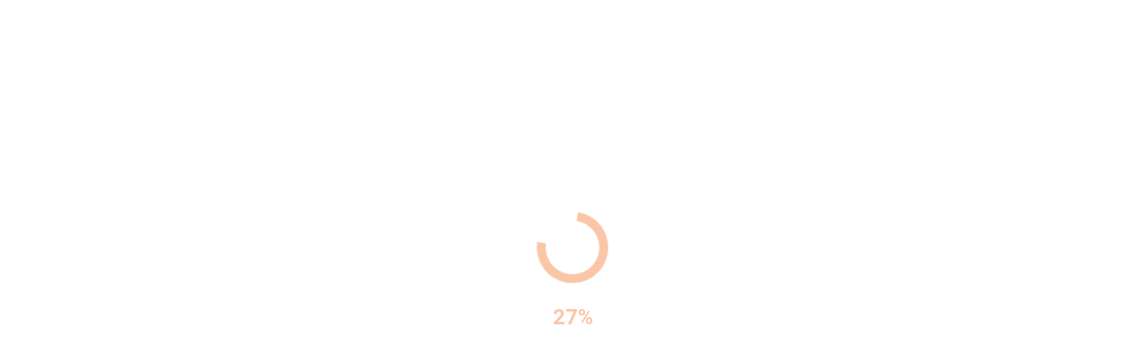

--- FILE ---
content_type: text/css
request_url: https://vinstone.cn/wp-content/cache/min/1/wp-content/plugins/prisna-wp-translate/styles/translator-l.css?ver=1752982267
body_size: 3695
content:
/**
 * Prisna WP Translate
 * https://www.prisna.net/
 *
 * LICENSE
 *
 * @package    Prisna WP Translate
 * @copyright  Copyright (c) 2022, Prisna Ltd, www.prisna.net
 * @license    https://www.prisna.net/license/
 * @version    1.15.28
 * @date       2022-05-09
 */
 .prisna-wp-translate-container{text-align:center!important;margin:0!important;padding:0!important;border:none!important;background:none!important;height:36px!important;z-index:999999!important;direction:ltr!important}.prisna-wp-translate-container-custom{direction:ltr!important}.prisna-wp-translate-container,.prisna-wp-translate-container *:before,.prisna-wp-translate-container *:after{-webkit-box-sizing:content-box!important;-moz-box-sizing:content-box!important;box-sizing:content-box!important}.prisna-wp-translate-layout-bar.prisna-wp-translate-container-fixed,.prisna-wp-translate-layout-dropdown.prisna-wp-translate-container-fixed,.prisna-wp-translate-layout-bar.prisna-wp-translate-container.prisna-wp-translate-container-fixed,.prisna-wp-translate-layout-dropdown.prisna-wp-translate-container.prisna-wp-translate-container-fixed{position:absolute!important}.prisna-wp-translate-layout-bar.prisna-wp-translate-container.prisna-wp-translate-container-fixed.prisna-wp-translate-sticky,.prisna-wp-translate-layout-dropdown.prisna-wp-translate-container.prisna-wp-translate-container-fixed.prisna-wp-translate-sticky{position:fixed!important}.prisna-wp-translate-layout-bar.prisna-wp-translate-top.prisna-wp-translate-sticky.prisna-wp-translate-container,.prisna-wp-translate-layout-dropdown.prisna-wp-translate-top.prisna-wp-translate-sticky.prisna-wp-translate-container{position:fixed!important}.prisna-wp-translate-layout-bar.prisna-wp-translate-top.prisna-wp-translate-sticky.prisna-wp-translate-container{width:100%!important}.prisna-wp-translate-layout-bar.prisna-wp-translate-glowing .prisna-wp-translate-languages-list p a span{text-shadow:0 0 1px #fff!important}.prisna-wp-translate-layout-bar.prisna-wp-translate-round-corners,.prisna-wp-translate-layout-bar.prisna-wp-translate-round-corners .prisna-wp-translate-sub-container{border-radius:3px!important;-moz-border-radius:3px!important;-webkit-border-radius:3px!important}.prisna-wp-translate-layout-dropdown.prisna-wp-translate-round-corners .prisna-wp-translate-body{border-radius:5px!important;-moz-border-radius:5px!important;-webkit-border-radius:5px!important}.prisna-wp-translate-rtl{direction:rtl;unicode-bidi:embed}.prisna-wp-translate-container label{display:block;float:none!important;margin:5px 5px 0 0!important;color:#ccc!important}.prisna-wp-translate-container p{margin:0!important;border:0!important;font-weight:normal!important}.prisna-wp-translate-container a{text-decoration:none!important;font-weight:normal!important}.prisna-wp-translate-sub-container{height:36px!important;margin:0!important;padding:0!important;background:none!important;border:none!important;z-index:999999!important}.prisna-wp-translate-floating-left,.prisna-wp-translate-floating-left .prisna-wp-translate-sub-container{text-align:left!important}.prisna-wp-translate-layout-dropdown.prisna-wp-translate-floating-center,.prisna-wp-translate-layout-dropdown.prisna-wp-translate-floating-center .prisna-wp-translate-sub-container,.prisna-wp-translate-floating-left.prisna-wp-translate-layout-dropdown,.prisna-wp-translate-floating-left.prisna-wp-translate-layout-dropdown .prisna-wp-translate-sub-container{float:left!important}.prisna-wp-translate-floating-right,.prisna-wp-translate-floating-right .prisna-wp-translate-sub-container{text-align:right!important}.prisna-wp-translate-floating-right.prisna-wp-translate-layout-dropdown,.prisna-wp-translate-floating-right.prisna-wp-translate-layout-dropdown .prisna-wp-translate-sub-container{float:right!important}.prisna-wp-translate-body{position:relative!important;float:left!important;height:28px!important;padding:6px 3px 0!important;background:#444!important;border:1px solid #444!important;margin:0!important;z-index:999999!important;text-align:left!important;-moz-box-sizing:content-box!important;box-sizing:content-box!important}.prisna-wp-translate-floating-right .prisna-wp-translate-body{float:right!important}.prisna-wp-translate-body p{color:#ccc;position:relative!important;font-weight:normal!important}.prisna-wp-translate-layout-dropdown.prisna-wp-translate-unfold-up .prisna-wp-translate-body{display:flex;flex-direction:column;transform:translate(0,-100%);margin-top:36px!important}.prisna-wp-translate-layout-dropdown.prisna-wp-translate-languages-list-opened.prisna-wp-translate-unfold-up .prisna-wp-translate-body{padding:0 3px 6px!important}.prisna-wp-translate-layout-dropdown.prisna-wp-translate-unfold-up .prisna-wp-translate-current-language{order:2}.prisna-wp-translate-layout-dropdown.prisna-wp-translate-languages-list-scroll .prisna-wp-translate-current-language{order:1}.prisna-wp-translate-layout-dropdown.prisna-wp-translate-unfold-up .prisna-wp-translate-current-language-arrow{border-color:transparent transparent #ccc!important;top:6px!important}.prisna-wp-translate-layout-dropdown.prisna-wp-translate-languages-list-opened.prisna-wp-translate-unfold-up .prisna-wp-translate-current-language-arrow{top:auto!important;bottom:13px!important}.prisna-wp-translate-layout-dropdown.prisna-wp-translate-unfold-up .prisna-wp-translate-languages-list p{border-top:none!important;border-bottom:1px solid #ebebe9!important}.prisna-wp-translate-layout-dropdown.prisna-wp-translate-unfold-up .prisna-wp-translate-languages-list{margin:2px 0 2px 0!important;padding:0 0 2px 0!important}.prisna-wp-translate-layout-dropdown.prisna-wp-translate-unfold-up .prisna-wp-translate-languages-list-scroll{margin:0 0 4px 0!important;padding:0 0 2px 0!important}.prisna-wp-translate-languages-list-scroll .prisna-wp-translate-languages-list{padding:0!important}.prisna-wp-translate-unfold-up .prisna-wp-translate-current-language-arrow{border-color:transparent transparent #ccc!important;top:6px!important}.prisna-wp-translate-current-language-arrow{display:block!important;width:0!important;height:0!important;border:7px solid!important;position:absolute!important;top:14px!important;right:5px!important;border-color:#ccc transparent transparent!important;background:none!important;margin:0!important;padding:0!important}.prisna-wp-translate-current-language-flag{position:absolute!important;right:0!important;top:2px!important}.prisna-wp-translate-languages-list-scroll{margin:4px 0 0 0!important;padding:0 0 2px 0!important;background:none!important;border:none!important;display:none}.prisna-wp-translate-languages-list-scroll-bar{background:#444!important;margin:0!important;padding:0!important;border:none!important;z-index:9999999!important;left:auto!important}.prisna-wp-translate-languages-list-scroll-bar-rail{margin:0!important;padding:0!important;background:none!important;border:none!important}.prisna-wp-translate-languages-list-opened .prisna-wp-translate-languages-list-scroll{display:block;z-index:999999!important}.prisna-wp-translate-languages-list{margin:4px 0 0 0!important;padding:0 0 2px 0!important;background:none!important;border:none!important;display:none}.prisna-wp-translate-hover .prisna-wp-translate-languages-list p:hover{background-color:#ffffdf!important}.prisna-wp-translate-languages-list p a{background:none!important;float:none!important;-webkit-box-shadow:none!important;-moz-box-shadow:none!important;box-shadow:none!important}.prisna-wp-translate-hover .prisna-wp-translate-languages-list p:hover a,.prisna-wp-translate-hover .prisna-wp-translate-languages-list p:hover a span{color:#fb8a00!important}.prisna-wp-translate-scroll-enabled .prisna-wp-translate-languages-list{overflow:hidden;margin-top:0!important}.prisna-wp-translate-hover.prisna-wp-translate-scroll-enabled .prisna-wp-translate-languages-list:hover{overflow-y:scroll}.prisna-wp-translate-body p{float:none!important}.prisna-wp-translate-languages-list p{cursor:pointer!important;border-top:1px solid #ebebe9!important;padding:4px 0!important;background:none!important;line-height:22px!important;margin:0!important}.prisna-wp-translate-languages-list-opened .prisna-wp-translate-body{height:auto!important;background:#fff!important;border:1px solid #ccc!important;box-shadow:0 0 4px #bbb!important;-moz-box-shadow:0 0 4px #bbb!important;-webkit-box-shadow:0 0 4px #bbb!important}.prisna-wp-translate-languages-list-opened .prisna-wp-translate-languages-list{display:block}.prisna-wp-translate-current-language{padding:0 30px 0 4px!important;color:#fff!important;background:none!important;border-collapse:separate!important}.prisna-wp-translate-current-language span{color:#fff!important}.prisna-wp-translate-languages-list-opened .prisna-wp-translate-current-language,.prisna-wp-translate-languages-list-opened .prisna-wp-translate-current-language span{color:#444!important}.prisna-wp-translate-sub-container a{padding:0 4px!important;color:#444!important;width:100%;text-align:left}.prisna-wp-translate-sub-container a span{color:#444!important;border:none!important;font-family:Verdana!important;font-size:13px!important;text-decoration:none!important;white-space:nowrap!important;font-weight:normal!important;text-decoration:none!important;text-transform:none!important;text-shadow:none! important}.prisna-wp-translate-hide-selected-language .prisna-wp-translate-completed{display:none!important}.prisna-wp-translate-sub-container p.prisna-wp-translate-completed{background-color:#ffffdf!important}.prisna-wp-translate-sub-container p.prisna-wp-translate-completed a span{color:#fb8a00!important}.prisna-wp-translate-current-language,.prisna-wp-translate-sub-container a{font-weight:normal!important;text-decoration:none!important;height:22px!important;max-height:22px!important;display:table!important;line-height:22px!important;border:none!important;font-family:Verdana!important;font-size:13px!important;text-decoration:none!important;white-space:nowrap!important;vertical-align:middle!important;margin:0!important;text-align:left!important;transition:none!important}.prisna-wp-translate-hover .prisna-wp-translate-sub-container a:hover{text-decoration:none!important}.prisna-wp-translate-current-language span,.prisna-wp-translate-sub-container a span{padding:0;vertical-align:bottom!important}.prisna-wp-translate-uppercase-names.prisna-wp-translate-names .prisna-wp-translate-current-language span,.prisna-wp-translate-uppercase-names.prisna-wp-translate-names .prisna-wp-translate-sub-container a span,.prisna-wp-translate-uppercase-names.prisna-wp-translate-flags-and-names .prisna-wp-translate-current-language span,.prisna-wp-translate-uppercase-names.prisna-wp-translate-flags-and-names .prisna-wp-translate-sub-container a span{text-transform:uppercase!important}.prisna-wp-translate-flags-and-names .prisna-wp-translate-current-language span,.prisna-wp-translate-flags-and-short-names .prisna-wp-translate-current-language span,.prisna-wp-translate-flags-and-names .prisna-wp-translate-sub-container a span,.prisna-wp-translate-flags-and-short-names .prisna-wp-translate-sub-container a span{padding-left:4px!important;margin:0!important;border:none!important;font-family:Verdana!important;font-size:13px!important;text-decoration:none!important;white-space:nowrap!important;font-weight:normal!important;background:none!important;text-transform:none!important;text-shadow:none! important;font-style:normal!important;text-transform:none!important;display:inline-block;height:22px!important;line-height:22px!important;max-height:22px!important;letter-spacing:normal!important}.prisna-wp-translate-no-hide-low-res .prisna-wp-translate-name{display:inline-block!important}.prisna-wp-translate-round-corners .prisna-wp-translate-current-language img,.prisna-wp-translate-round-corners .prisna-wp-translate-sub-container a img{border-radius:3px!important;-moz-border-radius:3px!important;-webkit-border-radius:3px!important}.prisna-wp-translate-current-language img,.prisna-wp-translate-sub-container a img{border:none!important;padding:0!important;margin:0!important;vertical-align:top!important;width:30px!important;max-width:30px!important;height:22px!important;max-height:22px!important;display:inline!important;background:none;-webkit-box-shadow:none!important;-moz-box-shadow:none!important;box-shadow:none!important}.prisna-wp-translate-loading{padding-left:23px!important;background-image:url(../../../../../../../plugins/prisna-wp-translate/images/loading-l.gif?ver=1.15.28)!important;background-repeat:no-repeat!important;background-position:center left!important}.prisna-wp-translate-seo,.prisna-wp-translate-hidden{display:none}.prisna-wp-translate-layout-bar.prisna-wp-translate-container{height:30px!important;position:relative!important}.prisna-wp-translate-layout-bar .prisna-wp-translate-sub-container{background:#444!important;padding:4px 0!important;height:22px!important;line-height:22px!important;box-sizing:content-box!important}.prisna-wp-translate-layout-bar .prisna-wp-translate-sub-container a{padding:0 8px!important}.prisna-wp-translate-layout-bar .prisna-wp-translate-languages-list,.prisna-wp-translate-layout-bar .prisna-wp-translate-languages-list-scroll{height:22px!important;line-height:22px!important}.prisna-wp-translate-layout-bar .prisna-wp-translate-body .prisna-wp-translate-languages-list p.prisna-wp-translate-completed:hover a,.prisna-wp-translate-layout-bar .prisna-wp-translate-body .prisna-wp-translate-languages-list .prisna-wp-translate-completed a{padding-left:23px!important;background-image:url(../../../../../../../plugins/prisna-wp-translate/images/controls-l.png?ver=1.15.28)!important;background-repeat:no-repeat!important;background-position:left -39px!important}.prisna-wp-translate-layout-bar .prisna-wp-translate-body .prisna-wp-translate-languages-list p.prisna-wp-translate-loading:hover a,.prisna-wp-translate-layout-bar .prisna-wp-translate-body .prisna-wp-translate-languages-list .prisna-wp-translate-loading a{padding-left:23px!important;background-image:url(../../../../../../../plugins/prisna-wp-translate/images/loading-l.gif?ver=1.15.28)!important;background-repeat:no-repeat!important;background-position:center left!important}.prisna-wp-translate-layout-bar .prisna-wp-translate-body{height:22px!important;line-height:22px!important;background:none!important;border:1px solid #ccc!important;padding:0!important;border:none!important;box-shadow:none!important;-moz-box-shadow:none!important;-webkit-box-shadow:none!important}.prisna-wp-translate-layout-bar .prisna-wp-translate-sub-container p.prisna-wp-translate-completed a span,.prisna-wp-translate-layout-bar .prisna-wp-translate-sub-container a span,.prisna-wp-translate-layout-bar .prisna-wp-translate-languages-list p:hover,.prisna-wp-translate-layout-bar.prisna-wp-translate-hover .prisna-wp-translate-languages-list p:hover,.prisna-wp-translate-layout-bar.prisna-wp-translate-hover .prisna-wp-translate-languages-list p:hover a,.prisna-wp-translate-layout-bar.prisna-wp-translate-hover .prisna-wp-translate-languages-list p:hover a span,.prisna-wp-translate-layout-bar .prisna-wp-translate-sub-container p.prisna-wp-translate-completed,.prisna-wp-translate-layout-bar .prisna-wp-translate-body p{background:none!important;color:#fff!important}.prisna-wp-translate-layout-bar.prisna-wp-translate-floating-left,.prisna-wp-translate-layout-bar.prisna-wp-translate-floating-left .prisna-wp-translate-sub-container,.prisna-wp-translate-layout-bar.prisna-wp-translate-floating-left .prisna-wp-translate-container,.prisna-wp-translate-layout-bar.prisna-wp-translate-floating-left .prisna-wp-translate-body,.prisna-wp-translate-layout-bar.prisna-wp-translate-floating-center,.prisna-wp-translate-layout-bar.prisna-wp-translate-floating-center .prisna-wp-translate-sub-container,.prisna-wp-translate-layout-bar.prisna-wp-translate-floating-center .prisna-wp-translate-container,.prisna-wp-translate-layout-bar.prisna-wp-translate-floating-center .prisna-wp-translate-body,.prisna-wp-translate-layout-bar.prisna-wp-translate-floating-right,.prisna-wp-translate-layout-bar.prisna-wp-translate-floating-right .prisna-wp-translate-sub-container,.prisna-wp-translate-layout-bar.prisna-wp-translate-floating-right .prisna-wp-translate-container,.prisna-wp-translate-layout-bar.prisna-wp-translate-floating-right .prisna-wp-translate-body{float:none!important}.prisna-wp-translate-layout-bar.prisna-wp-translate-floating-left .prisna-wp-translate-languages-list{text-align:left!important}.prisna-wp-translate-layout-bar.prisna-wp-translate-floating-right .prisna-wp-translate-languages-list{text-align:right!important}.prisna-wp-translate-layout-bar .prisna-wp-translate-languages-list-scroll-bar-rail,.prisna-wp-translate-layout-bar .prisna-wp-translate-languages-list-scroll-bar,.prisna-wp-translate-layout-bar .prisna-wp-translate-current-language-arrow,.prisna-wp-translate-layout-bar .prisna-wp-translate-current-language{display:none!important}.prisna-wp-translate-layout-bar .prisna-wp-translate-languages-list p{border-top:none!important;padding:0!important;display:inline-block!important;margin:0!important}.prisna-wp-translate-layout-bar .prisna-wp-translate-languages-list-scroll,.prisna-wp-translate-layout-bar .prisna-wp-translate-languages-list{overflow:visible!important;margin:0!important}.prisna-wp-translate-layout-bar .prisna-wp-translate-languages-list-scroll{display:block;z-index:999999!important}.prisna-wp-translate-layout-bar .prisna-wp-translate-languages-list{display:inline-block!important;width:100%!important;text-align:center!important}.prisna-wp-translate-layout-bar .prisna-wp-translate-sub-container a{width:auto!important}.prisna-wp-translate-flag{background-repeat:no-repeat!important;background-image:url(../../../../../../../plugins/prisna-wp-translate/images/all-l.png?ver=1.15.28)!important}.prisna-wp-translate-flag-en{background-position:0 0!important}.prisna-wp-translate-flag-fr,.prisna-wp-translate-flag-co{background-position:-30px 0!important}.prisna-wp-translate-flag-nl,.prisna-wp-translate-flag-fy{background-position:-60px 0!important}.prisna-wp-translate-flag-el,.prisna-wp-translate-flag-la{background-position:-90px 0!important}.prisna-wp-translate-flag-de{background-position:-120px 0!important}.prisna-wp-translate-flag-es{background-position:-150px 0!important}.prisna-wp-translate-flag-zh-cn{background-position:-180px 0!important}.prisna-wp-translate-flag-zh-tw{background-position:-210px 0!important}.prisna-wp-translate-flag-pl{background-position:-240px 0!important}.prisna-wp-translate-flag-pt{background-position:-270px 0!important}.prisna-wp-translate-flag-th{background-position:0 -22px!important}.prisna-wp-translate-flag-pa,.prisna-wp-translate-flag-ur,.prisna-wp-translate-flag-sd{background-position:-30px -22px!important}.prisna-wp-translate-flag-ro{background-position:-60px -22px!important}.prisna-wp-translate-flag-ru{background-position:-90px -22px!important}.prisna-wp-translate-flag-no{background-position:-120px -22px!important}.prisna-wp-translate-flag-da{background-position:-150px -22px!important}.prisna-wp-translate-flag-fi{background-position:-180px -22px!important}.prisna-wp-translate-flag-hi,.prisna-wp-translate-flag-gu,.prisna-wp-translate-flag-kn,.prisna-wp-translate-flag-ml,.prisna-wp-translate-flag-mr,.prisna-wp-translate-flag-ta,.prisna-wp-translate-flag-te{background-position:-210px -22px!important}.prisna-wp-translate-flag-it{background-position:-240px -22px!important}.prisna-wp-translate-flag-ja{background-position:-270px -22px!important}.prisna-wp-translate-flag-af,.prisna-wp-translate-flag-st,.prisna-wp-translate-flag-zu,.prisna-wp-translate-flag-xh,.prisna-wp-translate-flag.prisna-wp-translate-flag-custom-south-africa{background-position:0 -44px!important}.prisna-wp-translate-flag-sq{background-position:-30px -44px!important}.prisna-wp-translate-flag-ar{background-position:-60px -44px!important}.prisna-wp-translate-flag-hy{background-position:-90px -44px!important}.prisna-wp-translate-flag-az{background-position:-120px -44px!important}.prisna-wp-translate-flag-eu{background-position:-150px -44px!important}.prisna-wp-translate-flag-be{background-position:-180px -44px!important}.prisna-wp-translate-flag-bn{background-position:-210px -44px!important}.prisna-wp-translate-flag-bs{background-position:-240px -44px!important}.prisna-wp-translate-flag-bg{background-position:-270px -44px!important}.prisna-wp-translate-flag-ca{background-position:0 -66px!important}.prisna-wp-translate-flag-ceb,.prisna-wp-translate-flag-tl{background-position:-30px -66px!important}.prisna-wp-translate-flag-ny{background-position:-60px -66px!important}.prisna-wp-translate-flag-hr{background-position:-90px -66px!important}.prisna-wp-translate-flag-cs{background-position:-120px -66px!important}.prisna-wp-translate-flag-et{background-position:-150px -66px!important}.prisna-wp-translate-flag-gl{background-position:-180px -66px!important}.prisna-wp-translate-flag-ka{background-position:-210px -66px!important}.prisna-wp-translate-flag-ht{background-position:-240px -66px!important}.prisna-wp-translate-flag-ha,.prisna-wp-translate-flag-ig{background-position:-270px -66px!important}.prisna-wp-translate-flag-iw,.prisna-wp-translate-flag-yi{background-position:0 -88px!important}.prisna-wp-translate-flag-hmn,.prisna-wp-translate-flag-vi{background-position:-30px -88px!important}.prisna-wp-translate-flag-hu{background-position:-60px -88px!important}.prisna-wp-translate-flag-is{background-position:-90px -88px!important}.prisna-wp-translate-flag-id,.prisna-wp-translate-flag-jw,.prisna-wp-translate-flag-su{background-position:-120px -88px!important}.prisna-wp-translate-flag-ga{background-position:-150px -88px!important}.prisna-wp-translate-flag-kk{background-position:-180px -88px!important}.prisna-wp-translate-flag-km{background-position:-210px -88px!important}.prisna-wp-translate-flag-ko{background-position:-240px -88px!important}.prisna-wp-translate-flag-lo{background-position:-270px -88px!important}.prisna-wp-translate-flag-lv{background-position:0 -110px!important}.prisna-wp-translate-flag-lt{background-position:-30px -110px!important}.prisna-wp-translate-flag-mk{background-position:-60px -110px!important}.prisna-wp-translate-flag-mg{background-position:-90px -110px!important}.prisna-wp-translate-flag-ms{background-position:-120px -110px!important}.prisna-wp-translate-flag-mt{background-position:-150px -110px!important}.prisna-wp-translate-flag-mi{background-position:-180px -110px!important}.prisna-wp-translate-flag-mn{background-position:-210px -110px!important}.prisna-wp-translate-flag-my{background-position:-240px -110px!important}.prisna-wp-translate-flag-ne{background-position:-270px -110px!important}.prisna-wp-translate-flag-fa,.prisna-wp-translate-flag-tg,.prisna-wp-translate-flag-ku{background-position:0 -132px!important}.prisna-wp-translate-flag-sr{background-position:-30px -132px!important}.prisna-wp-translate-flag-si{background-position:-60px -132px!important}.prisna-wp-translate-flag-sk{background-position:-90px -132px!important}.prisna-wp-translate-flag-sl{background-position:-120px -132px!important}.prisna-wp-translate-flag-so,.prisna-wp-translate-flag-sw{background-position:-150px -132px!important}.prisna-wp-translate-flag-sv{background-position:-180px -132px!important}.prisna-wp-translate-flag-tr{background-position:-210px -132px!important}.prisna-wp-translate-flag-uk{background-position:-240px -132px!important}.prisna-wp-translate-flag-uz{background-position:-270px -132px!important}.prisna-wp-translate-flag-cy{background-position:0 -154px!important}.prisna-wp-translate-flag-yo{background-position:-30px -154px!important}.prisna-wp-translate-flag-eo{background-position:-60px -154px!important}.prisna-wp-translate-flag-am{background-position:-90px -154px!important}.prisna-wp-translate-flag-ky{background-position:-120px -154px!important}.prisna-wp-translate-flag-lb{background-position:-150px -154px!important}.prisna-wp-translate-flag.prisna-wp-translate-flag-custom-afghanistan,.prisna-wp-translate-flag-ps{background-position:-180px -154px!important}.prisna-wp-translate-flag-sm{background-position:-210px -154px!important}.prisna-wp-translate-flag-gd{background-position:-240px -154px!important}.prisna-wp-translate-flag-sn{background-position:-270px -154px!important}.prisna-wp-translate-flag-haw{background-position:0 -176px!important}.prisna-wp-translate-flag.prisna-wp-translate-flag-custom-united-states-of-america{background-position:-30px -176px!important}.prisna-wp-translate-flag.prisna-wp-translate-flag-custom-england{background-position:-60px -176px!important}.prisna-wp-translate-flag.prisna-wp-translate-flag-custom-hong-kong{background-position:-270px -220px!important}.prisna-wp-translate-flag.prisna-wp-translate-flag-custom-canada{background-position:-90px -176px!important}.prisna-wp-translate-flag.prisna-wp-translate-flag-custom-australia{background-position:-120px -176px!important}.prisna-wp-translate-flag.prisna-wp-translate-flag-custom-austria{background-position:-150px -176px!important}.prisna-wp-translate-flag.prisna-wp-translate-flag-custom-belgium{background-position:-180px -176px!important}.prisna-wp-translate-flag.prisna-wp-translate-flag-custom-brazil{background-position:-210px -176px!important}.prisna-wp-translate-flag.prisna-wp-translate-flag-custom-argentina{background-position:-240px -176px!important}.prisna-wp-translate-flag.prisna-wp-translate-flag-custom-mexico{background-position:-270px -176px!important}.prisna-wp-translate-flag.prisna-wp-translate-flag-custom-chile{background-position:0 -198px!important}.prisna-wp-translate-flag.prisna-wp-translate-flag-custom-switzerland{background-position:-30px -198px!important}.prisna-wp-translate-flag.prisna-wp-translate-flag-custom-cote-d-ivoire{background-position:-60px -198px!important}.prisna-wp-translate-flag.prisna-wp-translate-flag-custom-ecuador{background-position:-90px -198px!important}.prisna-wp-translate-flag.prisna-wp-translate-flag-custom-egypt{background-position:-120px -198px!important}.prisna-wp-translate-flag.prisna-wp-translate-flag-custom-guatemala{background-position:0 -242px!important}.prisna-wp-translate-flag.prisna-wp-translate-flag-custom-luxembourg{background-position:-150px -198px!important}.prisna-wp-translate-flag.prisna-wp-translate-flag-custom-malaysia{background-position:-180px -198px!important}.prisna-wp-translate-flag.prisna-wp-translate-flag-custom-new-zealand{background-position:-210px -198px!important}.prisna-wp-translate-flag.prisna-wp-translate-flag-custom-oman{background-position:-240px -198px!important}.prisna-wp-translate-flag.prisna-wp-translate-flag-custom-qatar{background-position:-270px -198px!important}.prisna-wp-translate-flag.prisna-wp-translate-flag-custom-saudi-arabia{background-position:0 -220px!important}.prisna-wp-translate-flag.prisna-wp-translate-flag-custom-singapore{background-position:-30px -220px!important}.prisna-wp-translate-flag.prisna-wp-translate-flag-custom-syria{background-position:-60px -220px!important}.prisna-wp-translate-flag.prisna-wp-translate-flag-custom-united-arab-emirates{background-position:-90px -220px!important}.prisna-wp-translate-flag.prisna-wp-translate-flag-custom-albania{background-position:-120px -220px!important}.prisna-wp-translate-flag.prisna-wp-translate-flag-custom-algeria{background-position:-150px -220px!important}.prisna-wp-translate-flag.prisna-wp-translate-flag-custom-panama{background-position:-180px -220px!important}.prisna-wp-translate-flag.prisna-wp-translate-flag-custom-colombia{background-position:-210px -220px!important}.prisna-wp-translate-flag.prisna-wp-translate-flag-custom-kenya{background-position:-240px -220px!important}

--- FILE ---
content_type: text/css
request_url: https://vinstone.cn/wp-content/uploads/elementor/css/post-11492.css?ver=1753208542
body_size: 1742
content:
.elementor-bc-flex-widget .elementor-11492 .elementor-element.elementor-element-553bedae.elementor-column .elementor-widget-wrap{align-items:center;}.elementor-11492 .elementor-element.elementor-element-553bedae.elementor-column.elementor-element[data-element_type="column"] > .elementor-widget-wrap.elementor-element-populated{align-content:center;align-items:center;}.elementor-11492 .elementor-element.elementor-element-3c723da2{text-align:center;}.elementor-bc-flex-widget .elementor-11492 .elementor-element.elementor-element-2bed6ef0.elementor-column .elementor-widget-wrap{align-items:flex-start;}.elementor-11492 .elementor-element.elementor-element-2bed6ef0.elementor-column.elementor-element[data-element_type="column"] > .elementor-widget-wrap.elementor-element-populated{align-content:flex-start;align-items:flex-start;}.elementor-11492 .elementor-element.elementor-element-2bed6ef0 > .elementor-element-populated, .elementor-11492 .elementor-element.elementor-element-2bed6ef0 > .elementor-element-populated > .elementor-background-overlay, .elementor-11492 .elementor-element.elementor-element-2bed6ef0 > .elementor-background-slideshow{border-radius:6px 6px 6px 6px;}.elementor-11492 .elementor-element.elementor-element-2bed6ef0 > .elementor-element-populated{transition:background 0.3s, border 0.3s, border-radius 0.3s, box-shadow 0.3s;}.elementor-11492 .elementor-element.elementor-element-2bed6ef0 > .elementor-element-populated > .elementor-background-overlay{transition:background 0.3s, border-radius 0.3s, opacity 0.3s;}.elementor-11492 .elementor-element.elementor-element-20e9b66a{text-align:center;}.elementor-11492 .elementor-element.elementor-element-20e9b66a .ha-gradient-heading{color:#e2498a;-webkit-background-clip:text;-webkit-text-fill-color:transparent;background-color:transparent;background-image:linear-gradient(10deg, #e2498a 50%, #6830c8 0%);font-size:45px;font-weight:800;}.elementor-11492 .elementor-element.elementor-element-20e9b66a > .elementor-widget-container{margin:0px 0px 0px 00px;}.elementor-11492 .elementor-element.elementor-element-6c1e0dc4{padding:1px 10px 1px 10px;}.elementor-11492 .elementor-element.elementor-element-3e6c2f9f:not(.elementor-motion-effects-element-type-background) > .elementor-widget-wrap, .elementor-11492 .elementor-element.elementor-element-3e6c2f9f > .elementor-widget-wrap > .elementor-motion-effects-container > .elementor-motion-effects-layer{background-color:transparent;background-image:linear-gradient(180deg, #E4DBD636 0%, #BCB0AA 100%);}.elementor-11492 .elementor-element.elementor-element-3e6c2f9f > .elementor-element-populated{transition:background 0.3s, border 0.3s, border-radius 0.3s, box-shadow 0.3s;}.elementor-11492 .elementor-element.elementor-element-3e6c2f9f > .elementor-element-populated > .elementor-background-overlay{transition:background 0.3s, border-radius 0.3s, opacity 0.3s;}.elementor-11492 .elementor-element.elementor-element-13a22425{text-align:right;}.elementor-11492 .elementor-element.elementor-element-13a22425 .elementor-heading-title{font-size:22px;font-weight:500;}.elementor-11492 .elementor-element.elementor-element-10d40edc .elementor-heading-title{font-family:"Noto Sans Elymaic", Sans-serif;font-size:20px;font-weight:600;}.elementor-11492 .elementor-element.elementor-element-254a5347{padding:1px 10px 1px 10px;}.elementor-11492 .elementor-element.elementor-element-38fbbf85:not(.elementor-motion-effects-element-type-background) > .elementor-widget-wrap, .elementor-11492 .elementor-element.elementor-element-38fbbf85 > .elementor-widget-wrap > .elementor-motion-effects-container > .elementor-motion-effects-layer{background-color:transparent;background-image:linear-gradient(180deg, #E4DBD636 0%, #BCB0AA 100%);}.elementor-11492 .elementor-element.elementor-element-38fbbf85 > .elementor-element-populated{transition:background 0.3s, border 0.3s, border-radius 0.3s, box-shadow 0.3s;}.elementor-11492 .elementor-element.elementor-element-38fbbf85 > .elementor-element-populated > .elementor-background-overlay{transition:background 0.3s, border-radius 0.3s, opacity 0.3s;}.elementor-11492 .elementor-element.elementor-element-38733e2d{text-align:right;}.elementor-11492 .elementor-element.elementor-element-38733e2d .elementor-heading-title{font-size:22px;font-weight:500;}.elementor-11492 .elementor-element.elementor-element-1168d995 .elementor-heading-title{font-family:"Noto Sans Elymaic", Sans-serif;font-size:20px;font-weight:600;}.elementor-11492 .elementor-element.elementor-element-71bf046{padding:1px 10px 1px 10px;}.elementor-11492 .elementor-element.elementor-element-31dab354:not(.elementor-motion-effects-element-type-background) > .elementor-widget-wrap, .elementor-11492 .elementor-element.elementor-element-31dab354 > .elementor-widget-wrap > .elementor-motion-effects-container > .elementor-motion-effects-layer{background-color:transparent;background-image:linear-gradient(180deg, #E4DBD636 0%, #BCB0AA 100%);}.elementor-11492 .elementor-element.elementor-element-31dab354 > .elementor-element-populated{transition:background 0.3s, border 0.3s, border-radius 0.3s, box-shadow 0.3s;}.elementor-11492 .elementor-element.elementor-element-31dab354 > .elementor-element-populated > .elementor-background-overlay{transition:background 0.3s, border-radius 0.3s, opacity 0.3s;}.elementor-11492 .elementor-element.elementor-element-3deb5231{text-align:right;}.elementor-11492 .elementor-element.elementor-element-3deb5231 .elementor-heading-title{font-size:22px;font-weight:500;}.elementor-11492 .elementor-element.elementor-element-111237c6 .elementor-heading-title{font-family:"Noto Sans Elymaic", Sans-serif;font-size:20px;font-weight:600;}.elementor-11492 .elementor-element.elementor-element-76362d90{padding:1px 10px 1px 10px;}.elementor-11492 .elementor-element.elementor-element-3c71bb63:not(.elementor-motion-effects-element-type-background) > .elementor-widget-wrap, .elementor-11492 .elementor-element.elementor-element-3c71bb63 > .elementor-widget-wrap > .elementor-motion-effects-container > .elementor-motion-effects-layer{background-color:transparent;background-image:linear-gradient(180deg, #E4DBD636 0%, #BCB0AA 100%);}.elementor-11492 .elementor-element.elementor-element-3c71bb63 > .elementor-element-populated{transition:background 0.3s, border 0.3s, border-radius 0.3s, box-shadow 0.3s;}.elementor-11492 .elementor-element.elementor-element-3c71bb63 > .elementor-element-populated > .elementor-background-overlay{transition:background 0.3s, border-radius 0.3s, opacity 0.3s;}.elementor-11492 .elementor-element.elementor-element-401ffbe1{text-align:right;}.elementor-11492 .elementor-element.elementor-element-401ffbe1 .elementor-heading-title{font-size:22px;font-weight:500;}.elementor-bc-flex-widget .elementor-11492 .elementor-element.elementor-element-34156660.elementor-column .elementor-widget-wrap{align-items:flex-end;}.elementor-11492 .elementor-element.elementor-element-34156660.elementor-column.elementor-element[data-element_type="column"] > .elementor-widget-wrap.elementor-element-populated{align-content:flex-end;align-items:flex-end;}.elementor-11492 .elementor-element.elementor-element-32cb5138 .elementor-heading-title{font-family:"Noto Sans Elymaic", Sans-serif;font-size:20px;font-weight:600;}.elementor-11492 .elementor-element.elementor-element-516b7318{padding:0px 0px 0px 10px;}.elementor-11492 .elementor-element.elementor-element-7f1e4bcd .ha-modal-button-wrapper{text-align:center;}.elementor-11492 .elementor-element.elementor-element-7f1e4bcd .ha-modal-popup-btn{padding:10px 20px 10px 20px;border-style:solid;border-width:1px 1px 1px 1px;border-color:var( --e-global-color-text );border-radius:6px 6px 6px 6px;color:var( --e-global-color-text );background-color:var( --e-global-color-b61cc51 );}.elementor-11492 .elementor-element.elementor-element-7f1e4bcd .ha-modal-popup-btn:hover{color:var( --e-global-color-b61cc51 );background-color:var( --e-global-color-text );}.elementor-11492 .elementor-element.elementor-element-7f1e4bcd .ha-modal-animation{width:1000px;height:600px;padding:10px 10px 10px 10px;border-radius:5px 5px 5px 5px;}.elementor-11492 .elementor-element.elementor-element-7f1e4bcd .ha-modal-content__image img{border-radius:5px 5px 5px 5px;}.elementor-11492 .elementor-element.elementor-element-7f1e4bcd .ha-modal-content__title{font-size:30px;font-weight:700;text-decoration:underline;}.elementor-11492 .elementor-element.elementor-element-557b53a0 .elementor-button{fill:var( --e-global-color-text );color:var( --e-global-color-text );background-color:var( --e-global-color-b61cc51 );border-style:solid;border-width:1px 1px 1px 1px;border-color:var( --e-global-color-text );border-radius:6px 6px 6px 6px;padding:14px 20px 14px 20px;}.elementor-11492 .elementor-element.elementor-element-557b53a0 .elementor-button:hover, .elementor-11492 .elementor-element.elementor-element-557b53a0 .elementor-button:focus{color:var( --e-global-color-b61cc51 );background-color:var( --e-global-color-text );}.elementor-11492 .elementor-element.elementor-element-557b53a0 .elementor-button:hover svg, .elementor-11492 .elementor-element.elementor-element-557b53a0 .elementor-button:focus svg{fill:var( --e-global-color-b61cc51 );}.elementor-11492 .elementor-element.elementor-element-2e706dfc .ha-modal-button-wrapper{text-align:center;}.elementor-11492 .elementor-element.elementor-element-2e706dfc .ha-modal-popup-btn{padding:10px 20px 10px 20px;border-style:solid;border-width:1px 1px 1px 1px;border-color:var( --e-global-color-text );border-radius:6px 6px 6px 6px;color:var( --e-global-color-text );background-color:var( --e-global-color-b61cc51 );}.elementor-11492 .elementor-element.elementor-element-2e706dfc .ha-modal-popup-btn:hover{color:var( --e-global-color-b61cc51 );background-color:var( --e-global-color-text );}.elementor-11492 .elementor-element.elementor-element-2e706dfc .ha-modal-animation{width:810px;height:580px;padding:30px 50px 30px 50px;border-radius:5px 5px 5px 5px;}.elementor-11492 .elementor-element.elementor-element-2e706dfc .ha-modal-content__image img{border-radius:5px 5px 5px 5px;}.elementor-11492 .elementor-element.elementor-element-2e706dfc .ha-modal-content__title{font-size:30px;font-weight:700;text-decoration:underline;}.elementor-11492 .elementor-element.elementor-element-d4c04bf .elementor-button{fill:var( --e-global-color-text );color:var( --e-global-color-text );background-color:var( --e-global-color-b61cc51 );border-style:solid;border-width:1px 1px 1px 1px;border-color:var( --e-global-color-text );border-radius:6px 6px 6px 6px;padding:14px 20px 14px 20px;}.elementor-11492 .elementor-element.elementor-element-d4c04bf .elementor-button:hover, .elementor-11492 .elementor-element.elementor-element-d4c04bf .elementor-button:focus{color:var( --e-global-color-b61cc51 );background-color:var( --e-global-color-text );}.elementor-11492 .elementor-element.elementor-element-d4c04bf .elementor-button:hover svg, .elementor-11492 .elementor-element.elementor-element-d4c04bf .elementor-button:focus svg{fill:var( --e-global-color-b61cc51 );}.elementor-11492 .elementor-element.elementor-element-6402beed .ha-advanced-heading-tag{justify-content:center;}.elementor-11492 .elementor-element.elementor-element-6402beed .ha-advanced-heading-wrap{flex-direction:row;}.elementor-11492 .elementor-element.elementor-element-6402beed .ha-advanced-heading-before{font-size:70px;font-weight:bold;}.elementor-11492 .elementor-element.elementor-element-6402beed .ha-advanced-heading-after{font-size:70px;font-weight:bold;}.elementor-11492 .elementor-element.elementor-element-6402beed .ha-advanced-heading-border:after{border-bottom-style:solid;width:284px;border-bottom-width:20px;border-color:rgba(216,46,119,0.2);border-radius:40px 40px 40px 40px;left:80%;bottom:12%;}.elementor-11492 .elementor-element.elementor-element-70dbdb5e{transition:background 0.3s, border 0.3s, border-radius 0.3s, box-shadow 0.3s;}.elementor-11492 .elementor-element.elementor-element-70dbdb5e > .elementor-background-overlay{transition:background 0.3s, border-radius 0.3s, opacity 0.3s;}.elementor-11492 .elementor-element.elementor-element-3c0b0372{margin-top:-20px;margin-bottom:0px;}.elementor-11492 .elementor-element.elementor-element-63993aed .ha-advanced-heading-tag{justify-content:center;}.elementor-11492 .elementor-element.elementor-element-63993aed .ha-advanced-heading-wrap{flex-direction:row;}.elementor-11492 .elementor-element.elementor-element-63993aed .ha-advanced-heading-before{font-size:65px;font-weight:bold;}.elementor-11492 .elementor-element.elementor-element-63993aed .ha-advanced-heading-after{font-size:65px;font-weight:bold;}.elementor-11492 .elementor-element.elementor-element-63993aed .ha-advanced-heading-border:after{border-bottom-style:solid;width:284px;border-bottom-width:20px;border-color:rgba(216,46,119,0.2);border-radius:40px 40px 40px 40px;left:80%;bottom:12%;}.elementor-11492 .elementor-element.elementor-element-66ab0362{margin-top:-40px;margin-bottom:20px;}:root{--page-title-display:none;}@media(max-width:1024px){.elementor-11492 .elementor-element.elementor-element-20e9b66a .ha-gradient-heading{font-size:32px;}}@media(max-width:767px){.elementor-11492 .elementor-element.elementor-element-20e9b66a .ha-gradient-heading{font-size:30px;}.elementor-11492 .elementor-element.elementor-element-6c1e0dc4{padding:5px 5px 5px 5px;}.elementor-11492 .elementor-element.elementor-element-13a22425{text-align:left;}.elementor-11492 .elementor-element.elementor-element-254a5347{padding:5px 5px 5px 5px;}.elementor-11492 .elementor-element.elementor-element-38733e2d{text-align:left;}.elementor-11492 .elementor-element.elementor-element-71bf046{padding:5px 5px 5px 5px;}.elementor-11492 .elementor-element.elementor-element-3deb5231{text-align:left;}.elementor-11492 .elementor-element.elementor-element-76362d90{padding:5px 5px 5px 5px;}.elementor-11492 .elementor-element.elementor-element-401ffbe1{text-align:left;}.elementor-11492 .elementor-element.elementor-element-6402beed .ha-advanced-heading-before{font-size:30px;}.elementor-11492 .elementor-element.elementor-element-6402beed .ha-advanced-heading-after{font-size:30px;}.elementor-11492 .elementor-element.elementor-element-6402beed .ha-advanced-heading-border:after{width:133px;border-bottom-width:12px;}.elementor-11492 .elementor-element.elementor-element-63993aed .ha-advanced-heading-before{font-size:30px;}.elementor-11492 .elementor-element.elementor-element-63993aed .ha-advanced-heading-after{font-size:30px;}.elementor-11492 .elementor-element.elementor-element-63993aed .ha-advanced-heading-border:after{width:133px;border-bottom-width:12px;}}@media(min-width:768px){.elementor-11492 .elementor-element.elementor-element-553bedae{width:45%;}.elementor-11492 .elementor-element.elementor-element-2bed6ef0{width:55%;}.elementor-11492 .elementor-element.elementor-element-3e6c2f9f{width:30%;}.elementor-11492 .elementor-element.elementor-element-d7ca0ee{width:70%;}.elementor-11492 .elementor-element.elementor-element-38fbbf85{width:30%;}.elementor-11492 .elementor-element.elementor-element-3cf164b{width:70%;}.elementor-11492 .elementor-element.elementor-element-31dab354{width:30%;}.elementor-11492 .elementor-element.elementor-element-4849c73a{width:70%;}.elementor-11492 .elementor-element.elementor-element-3c71bb63{width:30%;}.elementor-11492 .elementor-element.elementor-element-34156660{width:70%;}}@media(max-width:1024px) and (min-width:768px){.elementor-11492 .elementor-element.elementor-element-f33c092{width:50%;}.elementor-11492 .elementor-element.elementor-element-24c2267e{width:50%;}}

--- FILE ---
content_type: text/css
request_url: https://vinstone.cn/wp-content/uploads/elementor/css/post-818.css?ver=1752982250
body_size: 1549
content:
.elementor-818 .elementor-element.elementor-element-94213b5 > .elementor-container > .elementor-column > .elementor-widget-wrap{align-content:flex-start;align-items:flex-start;}.elementor-818 .elementor-element.elementor-element-94213b5{margin-top:0px;margin-bottom:8px;padding:0px 0px 0px 0px;}.elementor-818 .elementor-element.elementor-element-94e489d > .elementor-element-populated{margin:0px 0px 0px 0px;--e-column-margin-right:0px;--e-column-margin-left:0px;padding:0px 0px 0px 0px;}.elementor-818 .elementor-element.elementor-element-610498c{text-align:right;}.elementor-818 .elementor-element.elementor-element-610498c img{width:100%;max-width:380px;}.elementor-818 .elementor-element.elementor-element-27f4c48 .elementor-menu-toggle{margin-left:auto;background-color:rgba(0,0,0,0);}.elementor-818 .elementor-element.elementor-element-27f4c48 .elementor-nav-menu .elementor-item{font-size:15px;font-weight:500;}.elementor-818 .elementor-element.elementor-element-27f4c48 .elementor-nav-menu--main .elementor-item{color:#262a2b;fill:#262a2b;padding-top:10px;padding-bottom:10px;}.elementor-818 .elementor-element.elementor-element-27f4c48 .elementor-nav-menu--main .elementor-item:hover,
					.elementor-818 .elementor-element.elementor-element-27f4c48 .elementor-nav-menu--main .elementor-item.elementor-item-active,
					.elementor-818 .elementor-element.elementor-element-27f4c48 .elementor-nav-menu--main .elementor-item.highlighted,
					.elementor-818 .elementor-element.elementor-element-27f4c48 .elementor-nav-menu--main .elementor-item:focus{color:var( --e-global-color-primary );fill:var( --e-global-color-primary );}.elementor-818 .elementor-element.elementor-element-27f4c48 .elementor-nav-menu--main .elementor-item.elementor-item-active{color:var( --e-global-color-primary );}.elementor-818 .elementor-element.elementor-element-27f4c48{--e-nav-menu-divider-content:"";--e-nav-menu-divider-style:dotted;width:auto;max-width:auto;}.elementor-818 .elementor-element.elementor-element-27f4c48 .elementor-nav-menu--dropdown a:hover,
					.elementor-818 .elementor-element.elementor-element-27f4c48 .elementor-nav-menu--dropdown a.elementor-item-active,
					.elementor-818 .elementor-element.elementor-element-27f4c48 .elementor-nav-menu--dropdown a.highlighted,
					.elementor-818 .elementor-element.elementor-element-27f4c48 .elementor-menu-toggle:hover{color:var( --e-global-color-primary );}.elementor-818 .elementor-element.elementor-element-27f4c48 .elementor-nav-menu--dropdown a:hover,
					.elementor-818 .elementor-element.elementor-element-27f4c48 .elementor-nav-menu--dropdown a.elementor-item-active,
					.elementor-818 .elementor-element.elementor-element-27f4c48 .elementor-nav-menu--dropdown a.highlighted{background-color:var( --e-global-color-b61cc51 );}.elementor-818 .elementor-element.elementor-element-27f4c48 .elementor-nav-menu--dropdown .elementor-item, .elementor-818 .elementor-element.elementor-element-27f4c48 .elementor-nav-menu--dropdown  .elementor-sub-item{font-family:"Roboto", Sans-serif;font-size:15px;font-weight:500;}.elementor-818 .elementor-element.elementor-element-27f4c48 .elementor-nav-menu--dropdown{border-style:solid;border-width:0px 0px 0px 0px;border-radius:0px 0px 0px 0px;}.elementor-818 .elementor-element.elementor-element-27f4c48 .elementor-nav-menu--dropdown li:first-child a{border-top-left-radius:0px;border-top-right-radius:0px;}.elementor-818 .elementor-element.elementor-element-27f4c48 .elementor-nav-menu--dropdown li:last-child a{border-bottom-right-radius:0px;border-bottom-left-radius:0px;}.elementor-818 .elementor-element.elementor-element-27f4c48 .elementor-nav-menu--main .elementor-nav-menu--dropdown, .elementor-818 .elementor-element.elementor-element-27f4c48 .elementor-nav-menu__container.elementor-nav-menu--dropdown{box-shadow:3px 3px 10px 0px rgba(0,0,0,0.5);}.elementor-818 .elementor-element.elementor-element-27f4c48 .elementor-nav-menu--dropdown li:not(:last-child){border-style:dotted;border-color:var( --e-global-color-7703a9f );border-bottom-width:1px;}.elementor-818 .elementor-element.elementor-element-27f4c48 > .elementor-widget-container{margin:0px 0px 0px 0px;padding:15px 10px 5px 10px;}.elementor-818 .elementor-element.elementor-element-9a2d538.elementor-column > .elementor-widget-wrap{justify-content:flex-end;}.elementor-818 .elementor-element.elementor-element-f88d542 img{width:300%;}.elementor-818 .elementor-element.elementor-element-2c9f2f3.elementor-column > .elementor-widget-wrap{justify-content:center;}.elementor-818 .elementor-element.elementor-element-917911c > .elementor-element-populated{margin:17px 0px 0px 0px;--e-column-margin-right:0px;--e-column-margin-left:0px;}.elementor-818 .elementor-element.elementor-element-917911c{z-index:5;}.elementor-818 .elementor-element.elementor-element-5b1f60a .elementor-search-form{text-align:center;}.elementor-818 .elementor-element.elementor-element-5b1f60a .elementor-search-form__toggle{--e-search-form-toggle-size:25px;--e-search-form-toggle-background-color:var( --e-global-color-b61cc51 );}.elementor-818 .elementor-element.elementor-element-5b1f60a.elementor-search-form--skin-full_screen .elementor-search-form__container{background-color:var( --e-global-color-primary );}.elementor-818 .elementor-element.elementor-element-5b1f60a .elementor-search-form__input,
					.elementor-818 .elementor-element.elementor-element-5b1f60a .elementor-search-form__icon,
					.elementor-818 .elementor-element.elementor-element-5b1f60a .elementor-lightbox .dialog-lightbox-close-button,
					.elementor-818 .elementor-element.elementor-element-5b1f60a .elementor-lightbox .dialog-lightbox-close-button:hover,
					.elementor-818 .elementor-element.elementor-element-5b1f60a.elementor-search-form--skin-full_screen input[type="search"].elementor-search-form__input{color:var( --e-global-color-b61cc51 );fill:var( --e-global-color-b61cc51 );}.elementor-818 .elementor-element.elementor-element-5b1f60a:not(.elementor-search-form--skin-full_screen) .elementor-search-form__container{border-color:var( --e-global-color-b61cc51 );border-radius:3px;}.elementor-818 .elementor-element.elementor-element-5b1f60a.elementor-search-form--skin-full_screen input[type="search"].elementor-search-form__input{border-color:var( --e-global-color-b61cc51 );border-radius:3px;}.elementor-818 .elementor-element.elementor-element-5b1f60a:not(.elementor-search-form--skin-full_screen) .elementor-search-form--focus .elementor-search-form__input,
					.elementor-818 .elementor-element.elementor-element-5b1f60a .elementor-search-form--focus .elementor-search-form__icon,
					.elementor-818 .elementor-element.elementor-element-5b1f60a .elementor-lightbox .dialog-lightbox-close-button:hover,
					.elementor-818 .elementor-element.elementor-element-5b1f60a.elementor-search-form--skin-full_screen input[type="search"].elementor-search-form__input:focus{color:var( --e-global-color-text );fill:var( --e-global-color-text );}.elementor-818 .elementor-element.elementor-element-5b1f60a:not(.elementor-search-form--skin-full_screen) .elementor-search-form--focus .elementor-search-form__container{border-color:var( --e-global-color-b61cc51 );}.elementor-818 .elementor-element.elementor-element-5b1f60a.elementor-search-form--skin-full_screen input[type="search"].elementor-search-form__input:focus{border-color:var( --e-global-color-b61cc51 );}.elementor-818 .elementor-element.elementor-element-5b1f60a .elementor-search-form__toggle:hover{--e-search-form-toggle-color:var( --e-global-color-primary );--e-search-form-toggle-background-color:var( --e-global-color-b61cc51 );}.elementor-818 .elementor-element.elementor-element-5b1f60a .elementor-search-form__toggle:focus{--e-search-form-toggle-color:var( --e-global-color-primary );--e-search-form-toggle-background-color:var( --e-global-color-b61cc51 );}.elementor-818 .elementor-element.elementor-element-5b1f60a > .elementor-widget-container{margin:2px 0px 0px 0px;}.elementor-bc-flex-widget .elementor-818 .elementor-element.elementor-element-dfe0fd3.elementor-column .elementor-widget-wrap{align-items:center;}.elementor-818 .elementor-element.elementor-element-dfe0fd3.elementor-column.elementor-element[data-element_type="column"] > .elementor-widget-wrap.elementor-element-populated{align-content:center;align-items:center;}.elementor-818 .elementor-element.elementor-element-dfe0fd3{z-index:1;}.elementor-818 .elementor-element.elementor-element-49de9e8 .elementor-icon-wrapper{text-align:center;}.elementor-818 .elementor-element.elementor-element-49de9e8.elementor-view-stacked .elementor-icon{background-color:#1A1C20BA;}.elementor-818 .elementor-element.elementor-element-49de9e8.elementor-view-framed .elementor-icon, .elementor-818 .elementor-element.elementor-element-49de9e8.elementor-view-default .elementor-icon{color:#1A1C20BA;border-color:#1A1C20BA;}.elementor-818 .elementor-element.elementor-element-49de9e8.elementor-view-framed .elementor-icon, .elementor-818 .elementor-element.elementor-element-49de9e8.elementor-view-default .elementor-icon svg{fill:#1A1C20BA;}.elementor-818 .elementor-element.elementor-element-49de9e8.elementor-view-stacked .elementor-icon:hover{background-color:var( --e-global-color-primary );}.elementor-818 .elementor-element.elementor-element-49de9e8.elementor-view-framed .elementor-icon:hover, .elementor-818 .elementor-element.elementor-element-49de9e8.elementor-view-default .elementor-icon:hover{color:var( --e-global-color-primary );border-color:var( --e-global-color-primary );}.elementor-818 .elementor-element.elementor-element-49de9e8.elementor-view-framed .elementor-icon:hover, .elementor-818 .elementor-element.elementor-element-49de9e8.elementor-view-default .elementor-icon:hover svg{fill:var( --e-global-color-primary );}.elementor-818 .elementor-element.elementor-element-49de9e8 .elementor-icon{font-size:16px;}.elementor-818 .elementor-element.elementor-element-49de9e8 .elementor-icon svg{height:16px;}.elementor-818 .elementor-element.elementor-element-49de9e8 > .elementor-widget-container{margin:8px 0px 0px 0px;}.elementor-818 .elementor-element.elementor-element-49de9e8{width:auto;max-width:auto;}@media(min-width:768px){.elementor-818 .elementor-element.elementor-element-9a2d538{width:27.749%;}.elementor-818 .elementor-element.elementor-element-2c9f2f3{width:64.418%;}.elementor-818 .elementor-element.elementor-element-917911c{width:2.5%;}.elementor-818 .elementor-element.elementor-element-dfe0fd3{width:5.291%;}}@media(max-width:1024px) and (min-width:768px){.elementor-818 .elementor-element.elementor-element-94e489d{width:100%;}.elementor-818 .elementor-element.elementor-element-04526de{width:100%;}.elementor-818 .elementor-element.elementor-element-2c9f2f3{width:100%;}.elementor-818 .elementor-element.elementor-element-917911c{width:10%;}}@media(max-width:1024px){.elementor-818 .elementor-element.elementor-element-94e489d.elementor-column > .elementor-widget-wrap{justify-content:center;}.elementor-818 .elementor-element.elementor-element-610498c{text-align:center;}.elementor-818 .elementor-element.elementor-element-04526de.elementor-column > .elementor-widget-wrap{justify-content:center;}.elementor-818 .elementor-element.elementor-element-27f4c48 > .elementor-widget-container{padding:0px 0px 0px 0px;}.elementor-818 .elementor-element.elementor-element-27f4c48{width:auto;max-width:auto;}}@media(max-width:767px){.elementor-818 .elementor-element.elementor-element-94e489d{width:85%;}.elementor-818 .elementor-element.elementor-element-94e489d > .elementor-element-populated{margin:0px 0px 0px 0px;--e-column-margin-right:0px;--e-column-margin-left:0px;padding:0px 0px 0px 0px;}.elementor-818 .elementor-element.elementor-element-610498c{text-align:center;}.elementor-818 .elementor-element.elementor-element-04526de{width:15%;}.elementor-bc-flex-widget .elementor-818 .elementor-element.elementor-element-04526de.elementor-column .elementor-widget-wrap{align-items:center;}.elementor-818 .elementor-element.elementor-element-04526de.elementor-column.elementor-element[data-element_type="column"] > .elementor-widget-wrap.elementor-element-populated{align-content:center;align-items:center;}.elementor-818 .elementor-element.elementor-element-04526de > .elementor-element-populated{margin:0px 0px 0px 0px;--e-column-margin-right:0px;--e-column-margin-left:0px;padding:0px 0px 0px 0px;}.elementor-818 .elementor-element.elementor-element-27f4c48 .elementor-nav-menu--main > .elementor-nav-menu > li > .elementor-nav-menu--dropdown, .elementor-818 .elementor-element.elementor-element-27f4c48 .elementor-nav-menu__container.elementor-nav-menu--dropdown{margin-top:44px !important;}.elementor-818 .elementor-element.elementor-element-2c9f2f3{width:15%;}.elementor-818 .elementor-element.elementor-element-2c9f2f3 > .elementor-element-populated{margin:0px 0px 0px 0px;--e-column-margin-right:0px;--e-column-margin-left:0px;padding:0px 0px 0px 0px;}}

--- FILE ---
content_type: text/css
request_url: https://vinstone.cn/wp-content/uploads/elementor/css/post-811.css?ver=1752982250
body_size: 1802
content:
.elementor-811 .elementor-element.elementor-element-1b2fdd48:not(.elementor-motion-effects-element-type-background), .elementor-811 .elementor-element.elementor-element-1b2fdd48 > .elementor-motion-effects-container > .elementor-motion-effects-layer{background-color:var( --e-global-color-7703a9f );}.elementor-811 .elementor-element.elementor-element-1b2fdd48{transition:background 0.3s, border 0.3s, border-radius 0.3s, box-shadow 0.3s;padding:50px 0px 20px 0px;}.elementor-811 .elementor-element.elementor-element-1b2fdd48 > .elementor-background-overlay{transition:background 0.3s, border-radius 0.3s, opacity 0.3s;}.elementor-811 .elementor-element.elementor-element-1bf9fe94{margin-top:110px;margin-bottom:0px;}.elementor-811 .elementor-element.elementor-element-2a7517b5 .elementor-heading-title{color:#ffffff;font-size:18px;font-weight:500;}.elementor-811 .elementor-element.elementor-element-64b07fd .elementor-icon-list-items:not(.elementor-inline-items) .elementor-icon-list-item:not(:last-child){padding-bottom:calc(5px/2);}.elementor-811 .elementor-element.elementor-element-64b07fd .elementor-icon-list-items:not(.elementor-inline-items) .elementor-icon-list-item:not(:first-child){margin-top:calc(5px/2);}.elementor-811 .elementor-element.elementor-element-64b07fd .elementor-icon-list-items.elementor-inline-items .elementor-icon-list-item{margin-right:calc(5px/2);margin-left:calc(5px/2);}.elementor-811 .elementor-element.elementor-element-64b07fd .elementor-icon-list-items.elementor-inline-items{margin-right:calc(-5px/2);margin-left:calc(-5px/2);}body.rtl .elementor-811 .elementor-element.elementor-element-64b07fd .elementor-icon-list-items.elementor-inline-items .elementor-icon-list-item:after{left:calc(-5px/2);}body:not(.rtl) .elementor-811 .elementor-element.elementor-element-64b07fd .elementor-icon-list-items.elementor-inline-items .elementor-icon-list-item:after{right:calc(-5px/2);}.elementor-811 .elementor-element.elementor-element-64b07fd .elementor-icon-list-icon i{color:#ffffff;transition:color 0.3s;}.elementor-811 .elementor-element.elementor-element-64b07fd .elementor-icon-list-icon svg{fill:#ffffff;transition:fill 0.3s;}.elementor-811 .elementor-element.elementor-element-64b07fd .elementor-icon-list-icon{padding-right:5px;}.elementor-811 .elementor-element.elementor-element-64b07fd{--icon-vertical-offset:0px;}.elementor-811 .elementor-element.elementor-element-64b07fd .elementor-icon-list-item > .elementor-icon-list-text, .elementor-811 .elementor-element.elementor-element-64b07fd .elementor-icon-list-item > a{font-size:14px;font-weight:300;}.elementor-811 .elementor-element.elementor-element-64b07fd .elementor-icon-list-text{color:rgba(255,255,255,0.79);transition:color 0.3s;}.elementor-811 .elementor-element.elementor-element-138e50b8 .elementor-heading-title{color:#ffffff;font-size:18px;font-weight:500;}.elementor-811 .elementor-element.elementor-element-e3dfd74 .elementor-icon-list-items:not(.elementor-inline-items) .elementor-icon-list-item:not(:last-child){padding-bottom:calc(5px/2);}.elementor-811 .elementor-element.elementor-element-e3dfd74 .elementor-icon-list-items:not(.elementor-inline-items) .elementor-icon-list-item:not(:first-child){margin-top:calc(5px/2);}.elementor-811 .elementor-element.elementor-element-e3dfd74 .elementor-icon-list-items.elementor-inline-items .elementor-icon-list-item{margin-right:calc(5px/2);margin-left:calc(5px/2);}.elementor-811 .elementor-element.elementor-element-e3dfd74 .elementor-icon-list-items.elementor-inline-items{margin-right:calc(-5px/2);margin-left:calc(-5px/2);}body.rtl .elementor-811 .elementor-element.elementor-element-e3dfd74 .elementor-icon-list-items.elementor-inline-items .elementor-icon-list-item:after{left:calc(-5px/2);}body:not(.rtl) .elementor-811 .elementor-element.elementor-element-e3dfd74 .elementor-icon-list-items.elementor-inline-items .elementor-icon-list-item:after{right:calc(-5px/2);}.elementor-811 .elementor-element.elementor-element-e3dfd74 .elementor-icon-list-icon i{color:#ffffff;transition:color 0.3s;}.elementor-811 .elementor-element.elementor-element-e3dfd74 .elementor-icon-list-icon svg{fill:#ffffff;transition:fill 0.3s;}.elementor-811 .elementor-element.elementor-element-e3dfd74 .elementor-icon-list-item:hover .elementor-icon-list-icon i{color:var( --e-global-color-primary );}.elementor-811 .elementor-element.elementor-element-e3dfd74 .elementor-icon-list-item:hover .elementor-icon-list-icon svg{fill:var( --e-global-color-primary );}.elementor-811 .elementor-element.elementor-element-e3dfd74 .elementor-icon-list-icon{padding-right:5px;}.elementor-811 .elementor-element.elementor-element-e3dfd74{--icon-vertical-offset:0px;}.elementor-811 .elementor-element.elementor-element-e3dfd74 .elementor-icon-list-item > .elementor-icon-list-text, .elementor-811 .elementor-element.elementor-element-e3dfd74 .elementor-icon-list-item > a{font-size:14px;font-weight:300;}.elementor-811 .elementor-element.elementor-element-e3dfd74 .elementor-icon-list-text{color:rgba(255,255,255,0.79);transition:color 0.3s;}.elementor-811 .elementor-element.elementor-element-e3dfd74 .elementor-icon-list-item:hover .elementor-icon-list-text{color:var( --e-global-color-primary );}.elementor-811 .elementor-element.elementor-element-3cc7ebd .elementor-heading-title{color:#ffffff;font-size:18px;font-weight:500;}.elementor-811 .elementor-element.elementor-element-9563fcb .elementor-icon-list-items:not(.elementor-inline-items) .elementor-icon-list-item:not(:last-child){padding-bottom:calc(5px/2);}.elementor-811 .elementor-element.elementor-element-9563fcb .elementor-icon-list-items:not(.elementor-inline-items) .elementor-icon-list-item:not(:first-child){margin-top:calc(5px/2);}.elementor-811 .elementor-element.elementor-element-9563fcb .elementor-icon-list-items.elementor-inline-items .elementor-icon-list-item{margin-right:calc(5px/2);margin-left:calc(5px/2);}.elementor-811 .elementor-element.elementor-element-9563fcb .elementor-icon-list-items.elementor-inline-items{margin-right:calc(-5px/2);margin-left:calc(-5px/2);}body.rtl .elementor-811 .elementor-element.elementor-element-9563fcb .elementor-icon-list-items.elementor-inline-items .elementor-icon-list-item:after{left:calc(-5px/2);}body:not(.rtl) .elementor-811 .elementor-element.elementor-element-9563fcb .elementor-icon-list-items.elementor-inline-items .elementor-icon-list-item:after{right:calc(-5px/2);}.elementor-811 .elementor-element.elementor-element-9563fcb .elementor-icon-list-icon i{color:#ffffff;transition:color 0.3s;}.elementor-811 .elementor-element.elementor-element-9563fcb .elementor-icon-list-icon svg{fill:#ffffff;transition:fill 0.3s;}.elementor-811 .elementor-element.elementor-element-9563fcb .elementor-icon-list-item:hover .elementor-icon-list-icon i{color:var( --e-global-color-primary );}.elementor-811 .elementor-element.elementor-element-9563fcb .elementor-icon-list-item:hover .elementor-icon-list-icon svg{fill:var( --e-global-color-primary );}.elementor-811 .elementor-element.elementor-element-9563fcb .elementor-icon-list-icon{padding-right:5px;}.elementor-811 .elementor-element.elementor-element-9563fcb{--icon-vertical-offset:0px;}.elementor-811 .elementor-element.elementor-element-9563fcb .elementor-icon-list-item > .elementor-icon-list-text, .elementor-811 .elementor-element.elementor-element-9563fcb .elementor-icon-list-item > a{font-size:14px;font-weight:300;}.elementor-811 .elementor-element.elementor-element-9563fcb .elementor-icon-list-text{color:rgba(255,255,255,0.79);transition:color 0.3s;}.elementor-811 .elementor-element.elementor-element-9563fcb .elementor-icon-list-item:hover .elementor-icon-list-text{color:var( --e-global-color-primary );}.elementor-811 .elementor-element.elementor-element-6f054d7d .elementor-heading-title{color:#ffffff;font-size:18px;font-weight:500;}.elementor-811 .elementor-element.elementor-element-7321ea0a .elementor-icon-list-items:not(.elementor-inline-items) .elementor-icon-list-item:not(:last-child){padding-bottom:calc(5px/2);}.elementor-811 .elementor-element.elementor-element-7321ea0a .elementor-icon-list-items:not(.elementor-inline-items) .elementor-icon-list-item:not(:first-child){margin-top:calc(5px/2);}.elementor-811 .elementor-element.elementor-element-7321ea0a .elementor-icon-list-items.elementor-inline-items .elementor-icon-list-item{margin-right:calc(5px/2);margin-left:calc(5px/2);}.elementor-811 .elementor-element.elementor-element-7321ea0a .elementor-icon-list-items.elementor-inline-items{margin-right:calc(-5px/2);margin-left:calc(-5px/2);}body.rtl .elementor-811 .elementor-element.elementor-element-7321ea0a .elementor-icon-list-items.elementor-inline-items .elementor-icon-list-item:after{left:calc(-5px/2);}body:not(.rtl) .elementor-811 .elementor-element.elementor-element-7321ea0a .elementor-icon-list-items.elementor-inline-items .elementor-icon-list-item:after{right:calc(-5px/2);}.elementor-811 .elementor-element.elementor-element-7321ea0a .elementor-icon-list-icon i{color:#ffffff;transition:color 0.3s;}.elementor-811 .elementor-element.elementor-element-7321ea0a .elementor-icon-list-icon svg{fill:#ffffff;transition:fill 0.3s;}.elementor-811 .elementor-element.elementor-element-7321ea0a .elementor-icon-list-item:hover .elementor-icon-list-icon i{color:var( --e-global-color-primary );}.elementor-811 .elementor-element.elementor-element-7321ea0a .elementor-icon-list-item:hover .elementor-icon-list-icon svg{fill:var( --e-global-color-primary );}.elementor-811 .elementor-element.elementor-element-7321ea0a .elementor-icon-list-icon{padding-right:5px;}.elementor-811 .elementor-element.elementor-element-7321ea0a{--icon-vertical-offset:0px;}.elementor-811 .elementor-element.elementor-element-7321ea0a .elementor-icon-list-item > .elementor-icon-list-text, .elementor-811 .elementor-element.elementor-element-7321ea0a .elementor-icon-list-item > a{font-size:14px;font-weight:300;}.elementor-811 .elementor-element.elementor-element-7321ea0a .elementor-icon-list-text{color:rgba(255,255,255,0.79);transition:color 0.3s;}.elementor-811 .elementor-element.elementor-element-7321ea0a .elementor-icon-list-item:hover .elementor-icon-list-text{color:var( --e-global-color-primary );}.elementor-811 .elementor-element.elementor-element-5e8b0251 .elementor-field-group{margin-bottom:15px;}.elementor-811 .elementor-element.elementor-element-5e8b0251 .elementor-field-group.recaptcha_v3-bottomleft, .elementor-811 .elementor-element.elementor-element-5e8b0251 .elementor-field-group.recaptcha_v3-bottomright{margin-bottom:0;}.elementor-811 .elementor-element.elementor-element-5e8b0251 .elementor-form-fields-wrapper{margin-bottom:-15px;}body.rtl .elementor-811 .elementor-element.elementor-element-5e8b0251 .elementor-labels-inline .elementor-field-group > label{padding-left:0px;}body:not(.rtl) .elementor-811 .elementor-element.elementor-element-5e8b0251 .elementor-labels-inline .elementor-field-group > label{padding-right:0px;}body .elementor-811 .elementor-element.elementor-element-5e8b0251 .elementor-labels-above .elementor-field-group > label{padding-bottom:0px;}.elementor-811 .elementor-element.elementor-element-5e8b0251 .elementor-field-group > label{font-size:15px;font-weight:600;}.elementor-811 .elementor-element.elementor-element-5e8b0251 .elementor-field-type-html{padding-bottom:0px;}.elementor-811 .elementor-element.elementor-element-5e8b0251 .elementor-field-group .elementor-field, .elementor-811 .elementor-element.elementor-element-5e8b0251 .elementor-field-subgroup label{font-size:15px;font-weight:400;}.elementor-811 .elementor-element.elementor-element-5e8b0251 .elementor-field-group:not(.elementor-field-type-upload) .elementor-field:not(.elementor-select-wrapper){background-color:#ffffff;border-width:0px 0px 0px 0px;border-radius:0px 0px 0px 0px;}.elementor-811 .elementor-element.elementor-element-5e8b0251 .elementor-field-group .elementor-select-wrapper select{background-color:#ffffff;border-width:0px 0px 0px 0px;border-radius:0px 0px 0px 0px;}.elementor-811 .elementor-element.elementor-element-5e8b0251 .elementor-button{font-size:15px;font-weight:600;text-transform:uppercase;border-radius:0px 0px 0px 0px;}.elementor-811 .elementor-element.elementor-element-5e8b0251 .e-form__buttons__wrapper__button-next{background-color:var( --e-global-color-primary );color:#ffffff;}.elementor-811 .elementor-element.elementor-element-5e8b0251 .elementor-button[type="submit"]{background-color:var( --e-global-color-primary );color:#ffffff;}.elementor-811 .elementor-element.elementor-element-5e8b0251 .elementor-button[type="submit"] svg *{fill:#ffffff;}.elementor-811 .elementor-element.elementor-element-5e8b0251 .e-form__buttons__wrapper__button-previous{color:#ffffff;}.elementor-811 .elementor-element.elementor-element-5e8b0251 .e-form__buttons__wrapper__button-next:hover{background-color:var( --e-global-color-b61cc51 );color:var( --e-global-color-text );}.elementor-811 .elementor-element.elementor-element-5e8b0251 .elementor-button[type="submit"]:hover{background-color:var( --e-global-color-b61cc51 );color:var( --e-global-color-text );}.elementor-811 .elementor-element.elementor-element-5e8b0251 .elementor-button[type="submit"]:hover svg *{fill:var( --e-global-color-text );}.elementor-811 .elementor-element.elementor-element-5e8b0251 .e-form__buttons__wrapper__button-previous:hover{color:#ffffff;}.elementor-811 .elementor-element.elementor-element-5e8b0251{--e-form-steps-indicators-spacing:20px;--e-form-steps-indicator-padding:30px;--e-form-steps-indicator-inactive-secondary-color:#ffffff;--e-form-steps-indicator-active-secondary-color:#ffffff;--e-form-steps-indicator-completed-secondary-color:#ffffff;--e-form-steps-divider-width:1px;--e-form-steps-divider-gap:10px;}.elementor-811 .elementor-element.elementor-element-38483eaf > .elementor-container > .elementor-column > .elementor-widget-wrap{align-content:center;align-items:center;}.elementor-811 .elementor-element.elementor-element-485abdf1{text-align:right;}.elementor-811 .elementor-element.elementor-element-485abdf1 .elementor-heading-title{color:#FFFFFFC9;font-size:13px;font-weight:300;}.elementor-811 .elementor-element.elementor-element-f3774e1 > .elementor-container > .elementor-column > .elementor-widget-wrap{align-content:center;align-items:center;}.elementor-811 .elementor-element.elementor-element-ed112e9 > .elementor-container > .elementor-column > .elementor-widget-wrap{align-content:center;align-items:center;}.elementor-811 .elementor-element.elementor-element-ed112e9{margin-top:-35px;margin-bottom:-25px;}@media(max-width:1024px){.elementor-811 .elementor-element.elementor-element-1b2fdd48{padding:30px 10px 30px 10px;}.elementor-811 .elementor-element.elementor-element-64b07fd .elementor-icon-list-item > .elementor-icon-list-text, .elementor-811 .elementor-element.elementor-element-64b07fd .elementor-icon-list-item > a{font-size:13px;}.elementor-811 .elementor-element.elementor-element-e3dfd74 .elementor-icon-list-item > .elementor-icon-list-text, .elementor-811 .elementor-element.elementor-element-e3dfd74 .elementor-icon-list-item > a{font-size:13px;}.elementor-811 .elementor-element.elementor-element-9563fcb .elementor-icon-list-item > .elementor-icon-list-text, .elementor-811 .elementor-element.elementor-element-9563fcb .elementor-icon-list-item > a{font-size:13px;}.elementor-811 .elementor-element.elementor-element-7321ea0a .elementor-icon-list-item > .elementor-icon-list-text, .elementor-811 .elementor-element.elementor-element-7321ea0a .elementor-icon-list-item > a{font-size:13px;}.elementor-811 .elementor-element.elementor-element-485abdf1 .elementor-heading-title{font-size:14px;}.elementor-811 .elementor-element.elementor-element-ed112e9{margin-top:-35px;margin-bottom:-25px;}.elementor-811 .elementor-element.elementor-element-485abdf1{text-align:right;}}@media(max-width:767px){.elementor-811 .elementor-element.elementor-element-1b2fdd48{padding:20px 20px 20px 20px;}.elementor-811 .elementor-element.elementor-element-1a001c57 > .elementor-element-populated{padding:0px 0px 0px 0px;}.elementor-811 .elementor-element.elementor-element-1bf9fe94{margin-top:30px;margin-bottom:0px;}.elementor-811 .elementor-element.elementor-element-71d10a1{width:50%;}.elementor-811 .elementor-element.elementor-element-71d10a1 > .elementor-element-populated{margin:20px 0px 0px 0px;--e-column-margin-right:0px;--e-column-margin-left:0px;}.elementor-811 .elementor-element.elementor-element-f372b04{width:50%;}.elementor-811 .elementor-element.elementor-element-f372b04 > .elementor-element-populated{margin:20px 0px 0px 0px;--e-column-margin-right:0px;--e-column-margin-left:0px;}.elementor-811 .elementor-element.elementor-element-5e9662ec{width:50%;}.elementor-811 .elementor-element.elementor-element-5e9662ec > .elementor-element-populated{margin:20px 0px 0px 0px;--e-column-margin-right:0px;--e-column-margin-left:0px;}.elementor-811 .elementor-element.elementor-element-55a950b4 > .elementor-element-populated{margin:20px 0px 20px 0px;--e-column-margin-right:0px;--e-column-margin-left:0px;}.elementor-811 .elementor-element.elementor-element-38483eaf{margin-top:0px;margin-bottom:0px;}.elementor-811 .elementor-element.elementor-element-485abdf1{text-align:center;}.elementor-811 .elementor-element.elementor-element-485abdf1 .elementor-heading-title{line-height:18px;}.elementor-811 .elementor-element.elementor-element-f3774e1{margin-top:0px;margin-bottom:0px;}.elementor-811 .elementor-element.elementor-element-ed112e9{margin-top:0px;margin-bottom:0px;}}@media(min-width:768px){.elementor-811 .elementor-element.elementor-element-1d5b4c0e{width:30%;}.elementor-811 .elementor-element.elementor-element-71d10a1{width:14%;}.elementor-811 .elementor-element.elementor-element-f372b04{width:14%;}.elementor-811 .elementor-element.elementor-element-5e9662ec{width:14%;}.elementor-811 .elementor-element.elementor-element-55a950b4{width:27.931%;}}@media(max-width:1024px) and (min-width:768px){.elementor-811 .elementor-element.elementor-element-577afa76{width:100%;}}

--- FILE ---
content_type: text/css
request_url: https://vinstone.cn/wp-content/uploads/elementor/css/post-14041.css?ver=1752982627
body_size: 3462
content:
.elementor-bc-flex-widget .elementor-14041 .elementor-element.elementor-element-7652d62f.elementor-column .elementor-widget-wrap{align-items:center;}.elementor-14041 .elementor-element.elementor-element-7652d62f.elementor-column.elementor-element[data-element_type="column"] > .elementor-widget-wrap.elementor-element-populated{align-content:center;align-items:center;}.elementor-14041 .elementor-element.elementor-element-416548b6{text-align:center;}.elementor-14041 .elementor-element.elementor-element-416548b6 img{box-shadow:0px 0px 10px 0px rgba(0, 0, 0, 0.28);}.elementor-bc-flex-widget .elementor-14041 .elementor-element.elementor-element-2fe40acc.elementor-column .elementor-widget-wrap{align-items:flex-start;}.elementor-14041 .elementor-element.elementor-element-2fe40acc.elementor-column.elementor-element[data-element_type="column"] > .elementor-widget-wrap.elementor-element-populated{align-content:flex-start;align-items:flex-start;}.elementor-14041 .elementor-element.elementor-element-2fe40acc > .elementor-element-populated, .elementor-14041 .elementor-element.elementor-element-2fe40acc > .elementor-element-populated > .elementor-background-overlay, .elementor-14041 .elementor-element.elementor-element-2fe40acc > .elementor-background-slideshow{border-radius:6px 6px 6px 6px;}.elementor-14041 .elementor-element.elementor-element-2fe40acc > .elementor-element-populated{transition:background 0.3s, border 0.3s, border-radius 0.3s, box-shadow 0.3s;}.elementor-14041 .elementor-element.elementor-element-2fe40acc > .elementor-element-populated > .elementor-background-overlay{transition:background 0.3s, border-radius 0.3s, opacity 0.3s;}.elementor-14041 .elementor-element.elementor-element-31fdb7bd{text-align:center;}.elementor-14041 .elementor-element.elementor-element-31fdb7bd .ha-gradient-heading{color:#e2498a;-webkit-background-clip:text;-webkit-text-fill-color:transparent;background-color:transparent;background-image:linear-gradient(10deg, #e2498a 50%, #6830c8 0%);font-size:45px;font-weight:800;}.elementor-14041 .elementor-element.elementor-element-31fdb7bd > .elementor-widget-container{margin:0px 0px 0px 00px;}.elementor-14041 .elementor-element.elementor-element-2353ba6b{padding:1px 0px 1px 0px;}.elementor-14041 .elementor-element.elementor-element-75fecdda:not(.elementor-motion-effects-element-type-background) > .elementor-widget-wrap, .elementor-14041 .elementor-element.elementor-element-75fecdda > .elementor-widget-wrap > .elementor-motion-effects-container > .elementor-motion-effects-layer{background-color:transparent;background-image:linear-gradient(180deg, #E4DBD636 0%, #BCB0AA 100%);}.elementor-14041 .elementor-element.elementor-element-75fecdda > .elementor-element-populated{transition:background 0.3s, border 0.3s, border-radius 0.3s, box-shadow 0.3s;}.elementor-14041 .elementor-element.elementor-element-75fecdda > .elementor-element-populated > .elementor-background-overlay{transition:background 0.3s, border-radius 0.3s, opacity 0.3s;}.elementor-14041 .elementor-element.elementor-element-42b28a24{text-align:right;}.elementor-14041 .elementor-element.elementor-element-42b28a24 .elementor-heading-title{font-size:22px;font-weight:500;}.elementor-14041 .elementor-element.elementor-element-2f4c5c74 .elementor-heading-title{font-family:"Noto Sans Elymaic", Sans-serif;font-size:20px;font-weight:600;}.elementor-14041 .elementor-element.elementor-element-6a570568{padding:1px 0px 1px 0px;}.elementor-14041 .elementor-element.elementor-element-7b45eb14:not(.elementor-motion-effects-element-type-background) > .elementor-widget-wrap, .elementor-14041 .elementor-element.elementor-element-7b45eb14 > .elementor-widget-wrap > .elementor-motion-effects-container > .elementor-motion-effects-layer{background-color:transparent;background-image:linear-gradient(180deg, #E4DBD636 0%, #BCB0AA 100%);}.elementor-14041 .elementor-element.elementor-element-7b45eb14 > .elementor-element-populated{transition:background 0.3s, border 0.3s, border-radius 0.3s, box-shadow 0.3s;}.elementor-14041 .elementor-element.elementor-element-7b45eb14 > .elementor-element-populated > .elementor-background-overlay{transition:background 0.3s, border-radius 0.3s, opacity 0.3s;}.elementor-14041 .elementor-element.elementor-element-2a35fe87{text-align:right;}.elementor-14041 .elementor-element.elementor-element-2a35fe87 .elementor-heading-title{font-size:22px;font-weight:500;}.elementor-14041 .elementor-element.elementor-element-2198b6bf .elementor-heading-title{font-family:"Noto Sans Elymaic", Sans-serif;font-size:20px;font-weight:600;}.elementor-14041 .elementor-element.elementor-element-260f747c{padding:1px 0px 1px 0px;}.elementor-14041 .elementor-element.elementor-element-2ff92edc:not(.elementor-motion-effects-element-type-background) > .elementor-widget-wrap, .elementor-14041 .elementor-element.elementor-element-2ff92edc > .elementor-widget-wrap > .elementor-motion-effects-container > .elementor-motion-effects-layer{background-color:transparent;background-image:linear-gradient(180deg, #E4DBD636 0%, #BCB0AA 100%);}.elementor-14041 .elementor-element.elementor-element-2ff92edc > .elementor-element-populated{transition:background 0.3s, border 0.3s, border-radius 0.3s, box-shadow 0.3s;}.elementor-14041 .elementor-element.elementor-element-2ff92edc > .elementor-element-populated > .elementor-background-overlay{transition:background 0.3s, border-radius 0.3s, opacity 0.3s;}.elementor-14041 .elementor-element.elementor-element-53b817ad{text-align:right;}.elementor-14041 .elementor-element.elementor-element-53b817ad .elementor-heading-title{font-size:22px;font-weight:500;}.elementor-14041 .elementor-element.elementor-element-4ab2c9ce .elementor-heading-title{font-family:"Noto Sans Elymaic", Sans-serif;font-size:20px;font-weight:600;}.elementor-14041 .elementor-element.elementor-element-28349531{padding:1px 0px 1px 0px;}.elementor-14041 .elementor-element.elementor-element-75494d1:not(.elementor-motion-effects-element-type-background) > .elementor-widget-wrap, .elementor-14041 .elementor-element.elementor-element-75494d1 > .elementor-widget-wrap > .elementor-motion-effects-container > .elementor-motion-effects-layer{background-color:transparent;background-image:linear-gradient(180deg, #E4DBD636 0%, #BCB0AA 100%);}.elementor-14041 .elementor-element.elementor-element-75494d1 > .elementor-element-populated{transition:background 0.3s, border 0.3s, border-radius 0.3s, box-shadow 0.3s;}.elementor-14041 .elementor-element.elementor-element-75494d1 > .elementor-element-populated > .elementor-background-overlay{transition:background 0.3s, border-radius 0.3s, opacity 0.3s;}.elementor-14041 .elementor-element.elementor-element-75104920{text-align:right;}.elementor-14041 .elementor-element.elementor-element-75104920 .elementor-heading-title{font-size:22px;font-weight:500;}.elementor-bc-flex-widget .elementor-14041 .elementor-element.elementor-element-66b95a6c.elementor-column .elementor-widget-wrap{align-items:flex-end;}.elementor-14041 .elementor-element.elementor-element-66b95a6c.elementor-column.elementor-element[data-element_type="column"] > .elementor-widget-wrap.elementor-element-populated{align-content:flex-end;align-items:flex-end;}.elementor-14041 .elementor-element.elementor-element-2bd979e .elementor-heading-title{font-family:"Noto Sans Elymaic", Sans-serif;font-size:20px;font-weight:600;}.elementor-14041 .elementor-element.elementor-element-9e05c1a{padding:0px 0px 0px 10px;}.elementor-14041 .elementor-element.elementor-element-357edd26 .ha-modal-button-wrapper{text-align:center;}.elementor-14041 .elementor-element.elementor-element-357edd26 .ha-modal-popup-btn{padding:10px 20px 10px 20px;border-style:solid;border-width:1px 1px 1px 1px;border-color:var( --e-global-color-text );border-radius:6px 6px 6px 6px;color:var( --e-global-color-text );background-color:var( --e-global-color-b61cc51 );}.elementor-14041 .elementor-element.elementor-element-357edd26 .ha-modal-popup-btn:hover{color:var( --e-global-color-b61cc51 );background-color:var( --e-global-color-text );}.elementor-14041 .elementor-element.elementor-element-357edd26 .ha-modal-animation{width:1000px;height:600px;padding:10px 10px 10px 10px;border-radius:5px 5px 5px 5px;}.elementor-14041 .elementor-element.elementor-element-357edd26 .ha-modal-content__image img{border-radius:5px 5px 5px 5px;}.elementor-14041 .elementor-element.elementor-element-357edd26 .ha-modal-content__title{font-size:30px;font-weight:700;text-decoration:underline;}.elementor-14041 .elementor-element.elementor-element-2183e728 .elementor-button{fill:var( --e-global-color-text );color:var( --e-global-color-text );background-color:var( --e-global-color-b61cc51 );border-style:solid;border-width:1px 1px 1px 1px;border-color:var( --e-global-color-text );border-radius:6px 6px 6px 6px;padding:14px 20px 14px 20px;}.elementor-14041 .elementor-element.elementor-element-2183e728 .elementor-button:hover, .elementor-14041 .elementor-element.elementor-element-2183e728 .elementor-button:focus{color:var( --e-global-color-b61cc51 );background-color:var( --e-global-color-text );}.elementor-14041 .elementor-element.elementor-element-2183e728 .elementor-button:hover svg, .elementor-14041 .elementor-element.elementor-element-2183e728 .elementor-button:focus svg{fill:var( --e-global-color-b61cc51 );}.elementor-14041 .elementor-element.elementor-element-5462116c .ha-modal-button-wrapper{text-align:center;}.elementor-14041 .elementor-element.elementor-element-5462116c .ha-modal-popup-btn{padding:10px 20px 10px 20px;border-style:solid;border-width:1px 1px 1px 1px;border-color:var( --e-global-color-text );border-radius:6px 6px 6px 6px;color:var( --e-global-color-text );background-color:var( --e-global-color-b61cc51 );}.elementor-14041 .elementor-element.elementor-element-5462116c .ha-modal-popup-btn:hover{color:var( --e-global-color-b61cc51 );background-color:var( --e-global-color-text );}.elementor-14041 .elementor-element.elementor-element-5462116c .ha-modal-animation{width:810px;height:580px;padding:30px 50px 30px 50px;border-radius:5px 5px 5px 5px;}.elementor-14041 .elementor-element.elementor-element-5462116c .ha-modal-content__image img{border-radius:5px 5px 5px 5px;}.elementor-14041 .elementor-element.elementor-element-5462116c .ha-modal-content__title{font-size:30px;font-weight:700;text-decoration:underline;}.elementor-14041 .elementor-element.elementor-element-40a2f1a4 .elementor-button{fill:var( --e-global-color-text );color:var( --e-global-color-text );background-color:var( --e-global-color-b61cc51 );border-style:solid;border-width:1px 1px 1px 1px;border-color:var( --e-global-color-text );border-radius:6px 6px 6px 6px;padding:14px 20px 14px 20px;}.elementor-14041 .elementor-element.elementor-element-40a2f1a4 .elementor-button:hover, .elementor-14041 .elementor-element.elementor-element-40a2f1a4 .elementor-button:focus{color:var( --e-global-color-b61cc51 );background-color:var( --e-global-color-text );}.elementor-14041 .elementor-element.elementor-element-40a2f1a4 .elementor-button:hover svg, .elementor-14041 .elementor-element.elementor-element-40a2f1a4 .elementor-button:focus svg{fill:var( --e-global-color-b61cc51 );}.elementor-14041 .elementor-element.elementor-element-67f5383{padding:0px 0px 0px 10px;}.elementor-14041 .elementor-element.elementor-element-0f55e12 .ha-modal-button-wrapper{text-align:center;}.elementor-14041 .elementor-element.elementor-element-0f55e12 .ha-modal-popup-btn{padding:10px 20px 10px 20px;border-style:solid;border-width:1px 1px 1px 1px;border-color:var( --e-global-color-text );border-radius:6px 6px 6px 6px;color:var( --e-global-color-text );background-color:var( --e-global-color-b61cc51 );}.elementor-14041 .elementor-element.elementor-element-0f55e12 .ha-modal-popup-btn:hover{color:var( --e-global-color-b61cc51 );background-color:var( --e-global-color-text );}.elementor-14041 .elementor-element.elementor-element-0f55e12 .ha-modal-animation{width:1000px;height:700px;padding:10px 10px 10px 10px;border-radius:5px 5px 5px 5px;}.elementor-14041 .elementor-element.elementor-element-0f55e12 .ha-modal-content__image img{border-radius:5px 5px 5px 5px;}.elementor-14041 .elementor-element.elementor-element-0f55e12 .ha-modal-content__title{font-size:30px;font-weight:700;text-decoration:underline;}.elementor-14041 .elementor-element.elementor-element-6823273 .ha-modal-button-wrapper{text-align:center;}.elementor-14041 .elementor-element.elementor-element-6823273 .ha-modal-popup-btn{padding:10px 20px 10px 20px;border-style:solid;border-width:1px 1px 1px 1px;border-color:var( --e-global-color-text );border-radius:6px 6px 6px 6px;color:var( --e-global-color-text );background-color:var( --e-global-color-b61cc51 );}.elementor-14041 .elementor-element.elementor-element-6823273 .ha-modal-popup-btn:hover{color:var( --e-global-color-b61cc51 );background-color:var( --e-global-color-text );}.elementor-14041 .elementor-element.elementor-element-6823273 .ha-modal-animation{width:900px;height:490px;padding:15px 15px 15px 15px;border-radius:5px 5px 5px 5px;}.elementor-14041 .elementor-element.elementor-element-6823273 .ha-modal-content__image img{border-radius:5px 5px 5px 5px;}.elementor-14041 .elementor-element.elementor-element-6823273 .ha-modal-content__title{font-size:30px;font-weight:700;text-decoration:underline;}.elementor-14041 .elementor-element.elementor-element-dbe2f16 .ha-modal-button-wrapper{text-align:center;}.elementor-14041 .elementor-element.elementor-element-dbe2f16 .ha-modal-popup-btn{padding:10px 20px 10px 20px;border-style:solid;border-width:1px 1px 1px 1px;border-color:var( --e-global-color-text );border-radius:6px 6px 6px 6px;color:var( --e-global-color-text );background-color:var( --e-global-color-b61cc51 );}.elementor-14041 .elementor-element.elementor-element-dbe2f16 .ha-modal-popup-btn:hover{color:var( --e-global-color-b61cc51 );background-color:var( --e-global-color-text );}.elementor-14041 .elementor-element.elementor-element-dbe2f16 .ha-modal-animation{width:900px;height:630px;padding:30px 50px 30px 50px;border-radius:5px 5px 5px 5px;}.elementor-14041 .elementor-element.elementor-element-dbe2f16 .ha-modal-content__image img{border-radius:5px 5px 5px 5px;}.elementor-14041 .elementor-element.elementor-element-dbe2f16 .ha-modal-content__title{font-size:30px;font-weight:700;text-decoration:underline;}.elementor-14041 .elementor-element.elementor-element-b8a7664 .ha-modal-button-wrapper{text-align:center;}.elementor-14041 .elementor-element.elementor-element-b8a7664 .ha-modal-popup-btn{padding:10px 20px 10px 20px;border-style:solid;border-width:1px 1px 1px 1px;border-color:var( --e-global-color-text );border-radius:6px 6px 6px 6px;color:var( --e-global-color-text );background-color:var( --e-global-color-b61cc51 );}.elementor-14041 .elementor-element.elementor-element-b8a7664 .ha-modal-popup-btn:hover{color:var( --e-global-color-b61cc51 );background-color:var( --e-global-color-text );}.elementor-14041 .elementor-element.elementor-element-b8a7664 .ha-modal-animation{width:1000px;height:700px;padding:10px 10px 10px 10px;border-radius:5px 5px 5px 5px;}.elementor-14041 .elementor-element.elementor-element-b8a7664 .ha-modal-content__image img{border-radius:5px 5px 5px 5px;}.elementor-14041 .elementor-element.elementor-element-b8a7664 .ha-modal-content__title{font-size:30px;font-weight:700;text-decoration:underline;}.elementor-14041 .elementor-element.elementor-element-730d57f .ha-modal-button-wrapper{text-align:center;}.elementor-14041 .elementor-element.elementor-element-730d57f .ha-modal-popup-btn{padding:10px 10px 10px 10px;border-style:solid;border-width:1px 1px 1px 1px;border-color:var( --e-global-color-text );border-radius:6px 6px 6px 6px;color:var( --e-global-color-text );background-color:var( --e-global-color-b61cc51 );}.elementor-14041 .elementor-element.elementor-element-730d57f .ha-modal-popup-btn:hover{color:var( --e-global-color-b61cc51 );background-color:var( --e-global-color-text );}.elementor-14041 .elementor-element.elementor-element-730d57f .ha-modal-animation{width:1000px;height:700px;padding:10px 10px 10px 10px;border-radius:5px 5px 5px 5px;}.elementor-14041 .elementor-element.elementor-element-730d57f .ha-modal-content__image img{border-radius:5px 5px 5px 5px;}.elementor-14041 .elementor-element.elementor-element-730d57f .ha-modal-content__title{font-size:30px;font-weight:700;text-decoration:underline;}.elementor-14041 .elementor-element.elementor-element-ef2f1c1 .ha-modal-button-wrapper{text-align:center;}.elementor-14041 .elementor-element.elementor-element-ef2f1c1 .ha-modal-popup-btn{padding:10px 10px 10px 10px;border-style:solid;border-width:1px 1px 1px 1px;border-color:var( --e-global-color-text );border-radius:6px 6px 6px 6px;color:var( --e-global-color-text );background-color:var( --e-global-color-b61cc51 );}.elementor-14041 .elementor-element.elementor-element-ef2f1c1 .ha-modal-popup-btn:hover{color:var( --e-global-color-b61cc51 );background-color:var( --e-global-color-text );}.elementor-14041 .elementor-element.elementor-element-ef2f1c1 .ha-modal-animation{width:900px;height:490px;padding:15px 15px 15px 15px;border-radius:5px 5px 5px 5px;}.elementor-14041 .elementor-element.elementor-element-ef2f1c1 .ha-modal-content__image img{border-radius:5px 5px 5px 5px;}.elementor-14041 .elementor-element.elementor-element-ef2f1c1 .ha-modal-content__title{font-size:30px;font-weight:700;text-decoration:underline;}.elementor-14041 .elementor-element.elementor-element-d936131 .ha-modal-button-wrapper{text-align:center;}.elementor-14041 .elementor-element.elementor-element-d936131 .ha-modal-popup-btn{padding:10px 10px 10px 10px;border-style:solid;border-width:1px 1px 1px 1px;border-color:var( --e-global-color-text );border-radius:6px 6px 6px 6px;color:var( --e-global-color-text );background-color:var( --e-global-color-b61cc51 );}.elementor-14041 .elementor-element.elementor-element-d936131 .ha-modal-popup-btn:hover{color:var( --e-global-color-b61cc51 );background-color:var( --e-global-color-text );}.elementor-14041 .elementor-element.elementor-element-d936131 .ha-modal-animation{width:810px;height:580px;padding:30px 50px 30px 50px;border-radius:5px 5px 5px 5px;}.elementor-14041 .elementor-element.elementor-element-d936131 .ha-modal-content__image img{border-radius:5px 5px 5px 5px;}.elementor-14041 .elementor-element.elementor-element-d936131 .ha-modal-content__title{font-size:30px;font-weight:700;text-decoration:underline;}.elementor-14041 .elementor-element.elementor-element-9975fe0 .ha-modal-button-wrapper{text-align:center;}.elementor-14041 .elementor-element.elementor-element-9975fe0 .ha-modal-popup-btn{padding:10px 10px 10px 10px;border-style:solid;border-width:1px 1px 1px 1px;border-color:var( --e-global-color-text );border-radius:6px 6px 6px 6px;color:var( --e-global-color-text );background-color:var( --e-global-color-b61cc51 );}.elementor-14041 .elementor-element.elementor-element-9975fe0 .ha-modal-popup-btn:hover{color:var( --e-global-color-b61cc51 );background-color:var( --e-global-color-text );}.elementor-14041 .elementor-element.elementor-element-9975fe0 .ha-modal-animation{width:900px;height:630px;padding:30px 50px 30px 50px;border-radius:5px 5px 5px 5px;}.elementor-14041 .elementor-element.elementor-element-9975fe0 .ha-modal-content__image img{border-radius:5px 5px 5px 5px;}.elementor-14041 .elementor-element.elementor-element-9975fe0 .ha-modal-content__title{font-size:30px;font-weight:700;text-decoration:underline;}.elementor-14041 .elementor-element.elementor-element-b406d58 .ha-modal-button-wrapper{text-align:center;}.elementor-14041 .elementor-element.elementor-element-b406d58 .ha-modal-popup-btn{padding:10px 10px 10px 10px;border-style:solid;border-width:1px 1px 1px 1px;border-color:var( --e-global-color-text );border-radius:6px 6px 6px 6px;color:var( --e-global-color-text );background-color:var( --e-global-color-b61cc51 );}.elementor-14041 .elementor-element.elementor-element-b406d58 .ha-modal-popup-btn:hover{color:var( --e-global-color-b61cc51 );background-color:var( --e-global-color-text );}.elementor-14041 .elementor-element.elementor-element-b406d58 .ha-modal-animation{width:1000px;height:700px;padding:10px 10px 10px 10px;border-radius:5px 5px 5px 5px;}.elementor-14041 .elementor-element.elementor-element-b406d58 .ha-modal-content__image img{border-radius:5px 5px 5px 5px;}.elementor-14041 .elementor-element.elementor-element-b406d58 .ha-modal-content__title{font-size:30px;font-weight:700;text-decoration:underline;}.elementor-14041 .elementor-element.elementor-element-34535c34 .ha-advanced-heading-tag{justify-content:center;}.elementor-14041 .elementor-element.elementor-element-34535c34 .ha-advanced-heading-wrap{flex-direction:row;}.elementor-14041 .elementor-element.elementor-element-34535c34 .ha-advanced-heading-before{font-size:70px;font-weight:bold;}.elementor-14041 .elementor-element.elementor-element-34535c34 .ha-advanced-heading-after{font-size:70px;font-weight:bold;}.elementor-14041 .elementor-element.elementor-element-34535c34 .ha-advanced-heading-border:after{border-bottom-style:solid;width:284px;border-bottom-width:20px;border-color:rgba(216,46,119,0.2);border-radius:40px 40px 40px 40px;left:80%;bottom:12%;}.elementor-bc-flex-widget .elementor-14041 .elementor-element.elementor-element-a2d5000.elementor-column .elementor-widget-wrap{align-items:center;}.elementor-14041 .elementor-element.elementor-element-a2d5000.elementor-column.elementor-element[data-element_type="column"] > .elementor-widget-wrap.elementor-element-populated{align-content:center;align-items:center;}.elementor-14041 .elementor-element.elementor-element-a2d5000.elementor-column > .elementor-widget-wrap{justify-content:center;}.elementor-14041 .elementor-element.elementor-element-258559a{width:100%;max-width:100%;align-self:center;}.elementor-14041 .elementor-element.elementor-element-258559a.ha-advanced-tooltip-enable .ha-advanced-tooltip-content{--ha-tooltip-arrow-distance:5px;}.elementor-14041 .elementor-element.elementor-element-258559a .ha-advanced-tooltip-content{text-align:center;width:120px;font-family:"Nunito", Sans-serif;font-size:14px;font-weight:500;background:#000000;color:#ffffff;}.elementor-14041 .elementor-element.elementor-element-258559a .ha-advanced-tooltip-content::after{border-width:5px;--ha-tooltip-arrow-color:#000000;}.elementor-14041 .elementor-element.elementor-element-40e09c5c{transition:background 0.3s, border 0.3s, border-radius 0.3s, box-shadow 0.3s;}.elementor-14041 .elementor-element.elementor-element-40e09c5c > .elementor-background-overlay{transition:background 0.3s, border-radius 0.3s, opacity 0.3s;}.elementor-14041 .elementor-element.elementor-element-07e8db6 > .elementor-container > .elementor-column > .elementor-widget-wrap{align-content:center;align-items:center;}.elementor-14041 .elementor-element.elementor-element-07e8db6{margin-top:-20px;margin-bottom:20px;}.elementor-14041 .elementor-element.elementor-element-5bbe191{--alignment:center;--grid-side-margin:20px;--grid-column-gap:20px;--grid-row-gap:10px;--grid-bottom-margin:10px;}.elementor-14041 .elementor-element.elementor-element-5bbe191 .elementor-share-btn__icon{--e-share-buttons-icon-size:2.5em;}.elementor-14041 .elementor-element.elementor-element-960ceaf.elementor-column > .elementor-widget-wrap{justify-content:center;}.elementor-14041 .elementor-element.elementor-element-5ed66ff{width:var( --container-widget-width, 200px );max-width:200px;--container-widget-width:200px;--container-widget-flex-grow:0;align-self:center;}.elementor-14041 .elementor-element.elementor-element-eb59ebf > .elementor-container{min-height:50px;}.elementor-14041 .elementor-element.elementor-element-eb59ebf:not(.elementor-motion-effects-element-type-background), .elementor-14041 .elementor-element.elementor-element-eb59ebf > .elementor-motion-effects-container > .elementor-motion-effects-layer{background-color:#A59D9B30;}.elementor-14041 .elementor-element.elementor-element-eb59ebf{box-shadow:0px 1px 20px 0px rgba(0,0,0,0.5);transition:background 0.3s, border 0.3s, border-radius 0.3s, box-shadow 0.3s;padding:25px 25px 25px 25px;}.elementor-14041 .elementor-element.elementor-element-eb59ebf > .elementor-background-overlay{transition:background 0.3s, border-radius 0.3s, opacity 0.3s;}.elementor-14041 .elementor-element.elementor-element-3ec2c3c .ha-advanced-heading-tag{justify-content:flex-start;}.elementor-14041 .elementor-element.elementor-element-3ec2c3c .ha-advanced-heading-wrap{flex-direction:column;}.elementor-14041 .elementor-element.elementor-element-3ec2c3c.ha-layout-inline .ha-advanced-heading-before{margin-right:0px;}.elementor-14041 .elementor-element.elementor-element-3ec2c3c.ha-layout-block .ha-advanced-heading-before{margin-bottom:0px;}.elementor-14041 .elementor-element.elementor-element-3ec2c3c .ha-advanced-heading-before{font-family:"Montserrat", Sans-serif;font-size:72px;font-weight:bold;color:#512FCC;}.elementor-14041 .elementor-element.elementor-element-3ec2c3c .ha-advanced-heading-center{font-family:"Montserrat", Sans-serif;font-size:72px;font-weight:bold;color:#D15489;}.elementor-14041 .elementor-element.elementor-element-3ec2c3c.ha-layout-inline .ha-advanced-heading-after{margin-right:0px;}.elementor-14041 .elementor-element.elementor-element-3ec2c3c.ha-layout-block .ha-advanced-heading-after{margin-bottom:0px;}.elementor-14041 .elementor-element.elementor-element-3ec2c3c .ha-advanced-heading-border:after{border-bottom-style:none;}.elementor-14041 .elementor-element.elementor-element-3ec2c3c .ha-advanced-heading-wrap:before{color:#F9813A24;font-family:"Montserrat", Sans-serif;font-size:220px;font-weight:800;}.elementor-14041 .elementor-element.elementor-element-3ec2c3c > .elementor-widget-container{padding:20px 20px 0px 20px;}.elementor-14041 .elementor-element.elementor-element-2f858a1{margin-top:10px;margin-bottom:0px;z-index:1;}.elementor-14041 .elementor-element.elementor-element-29253e7 > .elementor-element-populated{padding:10px 50px 0px 0px;}.elementor-14041 .elementor-element.elementor-element-a2a9f34{text-align:center;}.elementor-14041 .elementor-element.elementor-element-a2a9f34 .elementor-heading-title{color:#242424;font-family:"Abel", Sans-serif;font-size:28px;text-transform:uppercase;line-height:1.7em;}.elementor-14041 .elementor-element.elementor-element-c69e1f6 > .elementor-element-populated{margin:25px 0px 0px 0px;--e-column-margin-right:0px;--e-column-margin-left:0px;}.elementor-14041 .elementor-element.elementor-element-2e20d42 .ha-advanced-heading-tag{justify-content:center;}.elementor-14041 .elementor-element.elementor-element-2e20d42 .ha-advanced-heading-wrap{flex-direction:row;}.elementor-14041 .elementor-element.elementor-element-2e20d42 .ha-advanced-heading-before{font-size:65px;font-weight:bold;}.elementor-14041 .elementor-element.elementor-element-2e20d42 .ha-advanced-heading-after{font-size:65px;font-weight:bold;}.elementor-14041 .elementor-element.elementor-element-2e20d42 .ha-advanced-heading-border:after{border-bottom-style:solid;width:284px;border-bottom-width:20px;border-color:rgba(216,46,119,0.2);border-radius:40px 40px 40px 40px;left:80%;bottom:12%;}.elementor-14041 .elementor-element.elementor-element-69fb020d .ha-modal-button-wrapper{text-align:center;}.elementor-14041 .elementor-element.elementor-element-69fb020d .ha-modal-popup-btn{padding:10px 20px 10px 20px;border-style:solid;border-width:1px 1px 1px 1px;border-color:var( --e-global-color-text );border-radius:6px 6px 6px 6px;color:var( --e-global-color-text );background-color:var( --e-global-color-b61cc51 );}.elementor-14041 .elementor-element.elementor-element-69fb020d .ha-modal-popup-btn:hover{color:var( --e-global-color-b61cc51 );background-color:var( --e-global-color-text );}.elementor-14041 .elementor-element.elementor-element-69fb020d .ha-modal-animation{width:1000px;height:600px;padding:10px 10px 10px 10px;border-radius:5px 5px 5px 5px;}.elementor-14041 .elementor-element.elementor-element-69fb020d .ha-modal-content__image img{border-radius:5px 5px 5px 5px;}.elementor-14041 .elementor-element.elementor-element-69fb020d .ha-modal-content__title{font-size:30px;font-weight:700;text-decoration:underline;}.elementor-14041 .elementor-element.elementor-element-21d44269 .ha-modal-button-wrapper{text-align:center;}.elementor-14041 .elementor-element.elementor-element-21d44269 .ha-modal-popup-btn{padding:10px 20px 10px 20px;border-style:solid;border-width:1px 1px 1px 1px;border-color:var( --e-global-color-text );border-radius:6px 6px 6px 6px;color:var( --e-global-color-text );background-color:var( --e-global-color-b61cc51 );}.elementor-14041 .elementor-element.elementor-element-21d44269 .ha-modal-popup-btn:hover{color:var( --e-global-color-b61cc51 );background-color:var( --e-global-color-text );}.elementor-14041 .elementor-element.elementor-element-21d44269 .ha-modal-animation{width:1000px;height:600px;padding:10px 10px 10px 10px;border-radius:5px 5px 5px 5px;}.elementor-14041 .elementor-element.elementor-element-21d44269 .ha-modal-content__image img{border-radius:5px 5px 5px 5px;}.elementor-14041 .elementor-element.elementor-element-21d44269 .ha-modal-content__title{font-size:30px;font-weight:700;text-decoration:underline;}.elementor-14041 .elementor-element.elementor-element-5ebe182d .ha-modal-button-wrapper{text-align:center;}.elementor-14041 .elementor-element.elementor-element-5ebe182d .ha-modal-popup-btn{padding:10px 20px 10px 20px;border-style:solid;border-width:1px 1px 1px 1px;border-color:var( --e-global-color-text );border-radius:6px 6px 6px 6px;color:var( --e-global-color-text );background-color:var( --e-global-color-b61cc51 );}.elementor-14041 .elementor-element.elementor-element-5ebe182d .ha-modal-popup-btn:hover{color:var( --e-global-color-b61cc51 );background-color:var( --e-global-color-text );}.elementor-14041 .elementor-element.elementor-element-5ebe182d .ha-modal-animation{width:1000px;height:600px;padding:10px 10px 10px 10px;border-radius:5px 5px 5px 5px;}.elementor-14041 .elementor-element.elementor-element-5ebe182d .ha-modal-content__image img{border-radius:5px 5px 5px 5px;}.elementor-14041 .elementor-element.elementor-element-5ebe182d .ha-modal-content__title{font-size:30px;font-weight:700;text-decoration:underline;}.elementor-14041 .elementor-element.elementor-element-469cad88 .ha-modal-button-wrapper{text-align:center;}.elementor-14041 .elementor-element.elementor-element-469cad88 .ha-modal-popup-btn{padding:10px 20px 10px 20px;border-style:solid;border-width:1px 1px 1px 1px;border-color:var( --e-global-color-text );border-radius:6px 6px 6px 6px;color:var( --e-global-color-text );background-color:var( --e-global-color-b61cc51 );}.elementor-14041 .elementor-element.elementor-element-469cad88 .ha-modal-popup-btn:hover{color:var( --e-global-color-b61cc51 );background-color:var( --e-global-color-text );}.elementor-14041 .elementor-element.elementor-element-469cad88 .ha-modal-animation{width:1000px;height:600px;padding:10px 10px 10px 10px;border-radius:5px 5px 5px 5px;}.elementor-14041 .elementor-element.elementor-element-469cad88 .ha-modal-content__image img{border-radius:5px 5px 5px 5px;}.elementor-14041 .elementor-element.elementor-element-469cad88 .ha-modal-content__title{font-size:30px;font-weight:700;text-decoration:underline;}.elementor-14041 .elementor-element.elementor-element-766bd587{margin-top:10px;margin-bottom:10px;}.elementor-14041 .elementor-element.elementor-element-da3e14c .ha-advanced-heading-tag{justify-content:center;}.elementor-14041 .elementor-element.elementor-element-da3e14c .ha-advanced-heading-wrap{flex-direction:row;}.elementor-14041 .elementor-element.elementor-element-da3e14c .ha-advanced-heading-before{font-size:65px;font-weight:bold;}.elementor-14041 .elementor-element.elementor-element-da3e14c .ha-advanced-heading-after{font-size:65px;font-weight:bold;}.elementor-14041 .elementor-element.elementor-element-da3e14c .ha-advanced-heading-border:after{border-bottom-style:solid;width:284px;border-bottom-width:20px;border-color:rgba(216,46,119,0.2);border-radius:40px 40px 40px 40px;left:80%;bottom:12%;}.elementor-14041 .elementor-element.elementor-element-77e83945{margin-top:0px;margin-bottom:-30px;}.elementor-14041 .elementor-element.elementor-element-4539eea0{margin-top:20px;margin-bottom:20px;}@media(max-width:1024px){.elementor-14041 .elementor-element.elementor-element-31fdb7bd .ha-gradient-heading{font-size:32px;} .elementor-14041 .elementor-element.elementor-element-5bbe191{--grid-side-margin:10px;--grid-column-gap:10px;--grid-row-gap:10px;--grid-bottom-margin:10px;}.elementor-14041 .elementor-element.elementor-element-5bbe191{--grid-side-margin:10px;--grid-column-gap:10px;--grid-row-gap:10px;}.elementor-14041 .elementor-element.elementor-element-5bbe191 .elementor-share-btn{font-size:calc(0.85px * 10);}.elementor-14041 .elementor-element.elementor-element-3ec2c3c .ha-advanced-heading-before{font-size:30px;line-height:1.8em;}.elementor-14041 .elementor-element.elementor-element-3ec2c3c .ha-advanced-heading-center{font-size:48px;}.elementor-14041 .elementor-element.elementor-element-3ec2c3c .ha-advanced-heading-wrap:before{font-size:185px;}}@media(max-width:767px){.elementor-14041 .elementor-element.elementor-element-31fdb7bd .ha-gradient-heading{font-size:30px;}.elementor-14041 .elementor-element.elementor-element-2353ba6b{padding:5px 5px 5px 5px;}.elementor-14041 .elementor-element.elementor-element-42b28a24{text-align:left;}.elementor-14041 .elementor-element.elementor-element-6a570568{padding:5px 5px 5px 5px;}.elementor-14041 .elementor-element.elementor-element-2a35fe87{text-align:left;}.elementor-14041 .elementor-element.elementor-element-260f747c{padding:5px 5px 5px 5px;}.elementor-14041 .elementor-element.elementor-element-53b817ad{text-align:left;}.elementor-14041 .elementor-element.elementor-element-28349531{padding:5px 5px 5px 5px;}.elementor-14041 .elementor-element.elementor-element-75104920{text-align:left;}.elementor-14041 .elementor-element.elementor-element-34535c34 .ha-advanced-heading-before{font-size:30px;}.elementor-14041 .elementor-element.elementor-element-34535c34 .ha-advanced-heading-after{font-size:30px;}.elementor-14041 .elementor-element.elementor-element-34535c34 .ha-advanced-heading-border:after{width:133px;border-bottom-width:12px;} .elementor-14041 .elementor-element.elementor-element-5bbe191{--grid-side-margin:10px;--grid-column-gap:10px;--grid-row-gap:10px;--grid-bottom-margin:10px;}.elementor-14041 .elementor-element.elementor-element-5bbe191 .elementor-share-btn{font-size:calc(0.7px * 10);}.elementor-14041 .elementor-element.elementor-element-5175222{margin-top:-20px;margin-bottom:-40px;}.elementor-14041 .elementor-element.elementor-element-5ed66ff{--container-widget-width:220px;--container-widget-flex-grow:0;width:var( --container-widget-width, 220px );max-width:220px;}.elementor-14041 .elementor-element.elementor-element-3ec2c3c .ha-advanced-heading-before{font-size:26px;}.elementor-14041 .elementor-element.elementor-element-3ec2c3c .ha-advanced-heading-center{font-size:40px;}.elementor-14041 .elementor-element.elementor-element-3ec2c3c .ha-advanced-heading-wrap:before{font-size:91px;}.elementor-14041 .elementor-element.elementor-element-2e20d42 .ha-advanced-heading-before{font-size:30px;}.elementor-14041 .elementor-element.elementor-element-2e20d42 .ha-advanced-heading-after{font-size:30px;}.elementor-14041 .elementor-element.elementor-element-2e20d42 .ha-advanced-heading-border:after{width:133px;border-bottom-width:12px;}.elementor-14041 .elementor-element.elementor-element-da3e14c .ha-advanced-heading-before{font-size:30px;}.elementor-14041 .elementor-element.elementor-element-da3e14c .ha-advanced-heading-after{font-size:30px;}.elementor-14041 .elementor-element.elementor-element-da3e14c .ha-advanced-heading-border:after{width:133px;border-bottom-width:12px;}}@media(min-width:768px){.elementor-14041 .elementor-element.elementor-element-7652d62f{width:45%;}.elementor-14041 .elementor-element.elementor-element-2fe40acc{width:55%;}.elementor-14041 .elementor-element.elementor-element-75fecdda{width:30%;}.elementor-14041 .elementor-element.elementor-element-542a9d10{width:70%;}.elementor-14041 .elementor-element.elementor-element-7b45eb14{width:30%;}.elementor-14041 .elementor-element.elementor-element-eec108c{width:70%;}.elementor-14041 .elementor-element.elementor-element-2ff92edc{width:30%;}.elementor-14041 .elementor-element.elementor-element-523623b4{width:70%;}.elementor-14041 .elementor-element.elementor-element-75494d1{width:30%;}.elementor-14041 .elementor-element.elementor-element-66b95a6c{width:70%;}.elementor-14041 .elementor-element.elementor-element-bc44f4a{width:12%;}.elementor-14041 .elementor-element.elementor-element-5c72a673{width:75.332%;}.elementor-14041 .elementor-element.elementor-element-a2d5000{width:12%;}.elementor-14041 .elementor-element.elementor-element-29253e7{width:100%;}}@media(max-width:1024px) and (min-width:768px){.elementor-14041 .elementor-element.elementor-element-542a9d10{width:70%;}.elementor-14041 .elementor-element.elementor-element-7e65756f{width:50%;}.elementor-14041 .elementor-element.elementor-element-fb4b351{width:50%;}.elementor-14041 .elementor-element.elementor-element-fa9b87e{width:50%;}.elementor-14041 .elementor-element.elementor-element-ce4a467{width:50%;}}

--- FILE ---
content_type: text/css
request_url: https://vinstone.cn/wp-content/cache/min/1/wp-content/uploads/happyaddons/css/ha-14041.css?ver=1752982630
body_size: 1286
content:
.ha-gradient-heading{margin-top:0;margin-bottom:0}.ha-gradient-heading>a{color:inherit;text-decoration:none}.ha-modal-popup-trigger{cursor:pointer}.ha-modal-popup-btn{display:inline-block;padding:10px 30px;border-radius:50px;background-color:#5636d1;color:#fff;font-size:16px}.ha-modal-popup-btn:hover{background-color:#e8357c;color:#fff}.ha-modal-animation,.ha-modal-popup-content-wrapper.ha-modal-show.ha-modal-fullscreen{-webkit-box-pack:center;-ms-flex-pack:center;-webkit-justify-content:center;justify-content:center}.ha-modal-animation,.ha-modal-popup-content-wrapper{display:-webkit-box;display:-webkit-flex;display:-ms-flexbox;display:flex}.ha-modal-animation{z-index:99997;overflow:auto;padding:20px;width:50vw;height:60vh;background-color:#fff}.ha-modal-animation .ha-modal-inner{width:100%}.ha-modal-animation .ha-modal-content__image{margin-bottom:10px}.ha-modal-animation .ha-modal-content__title{margin-bottom:12px;font-weight:500;font-size:20px}.ha-modal-animation .ha-modal-content__description{margin-bottom:10px;font-size:16px}.ha-modal-popup-content-wrapper{position:fixed;z-index:99995;visibility:hidden;width:0;height:0}.ha-modal-popup-content-wrapper.ha-modal-show{visibility:visible;padding:20px;width:auto;height:auto}.ha-modal-popup-content-wrapper.ha-modal-show.ha-modal-fullscreen{top:0;right:0;bottom:0;left:0;-webkit-box-align:center;-webkit-align-items:center;align-items:center;-ms-flex-align:center;padding:50px}.ha-modal-popup-content-wrapper.ha-modal-show .ha-modal-popup-content-close{-webkit-transform:scale(1);-ms-transform:scale(1);transform:scale(1)}.ha-modal-popup-content-wrapper:not(.ha-modal-fullscreen) .ha-modal-popup-content-close{font-size:20px}.ha-modal-popup-content-wrapper:not(.ha-modal-fullscreen) .ha-modal-animation{-webkit-box-shadow:1px 6px 10px rgba(0,0,0,.2);box-shadow:1px 6px 10px rgba(0,0,0,.2)}.ha-modal-popup-content-wrapper .ha-modal-popup-overlay{position:fixed;top:0;right:0;bottom:0;left:0;z-index:99996;background-color:rgba(0,0,0,.6)}.ha-modal-popup-content-wrapper .ha-modal-popup-content-close{position:absolute;z-index:99999;display:-webkit-inline-box;display:-webkit-inline-flex;display:-ms-inline-flexbox;display:inline-flex;color:#9ec8f0;font-size:30px;cursor:pointer;-webkit-transition:-webkit-transform .3s;transition:transform .3s;transition:transform .3s,-webkit-transform .3s;-webkit-transition-delay:.5s;transition-delay:.5s;-webkit-transform:scale(.2);-ms-transform:scale(.2);transform:scale(.2)}.ha-modal-popup-content-wrapper.ha-modal-fullscreen .ha-modal-close-top-left{top:50px;right:auto;bottom:auto;left:50px}.ha-modal-popup-content-wrapper.ha-modal-fullscreen .ha-modal-close-top-right{top:50px;right:50px;bottom:auto;left:auto}.ha-modal-popup-content-wrapper.ha-modal-fullscreen .ha-modal-close-bottom-left{top:auto;right:auto;bottom:50px;left:50px}.ha-modal-popup-content-wrapper.ha-modal-fullscreen .ha-modal-close-bottom-right{top:auto;right:50px;bottom:50px;left:auto}.ha-modal-popup-content-wrapper .ha-modal-close-top-left{top:25px;right:auto;bottom:auto;left:30px}.ha-modal-popup-content-wrapper .ha-modal-close-top-right{top:25px;right:30px;bottom:auto;left:auto}.ha-modal-popup-content-wrapper .ha-modal-close-bottom-left{top:auto;right:auto;bottom:25px;left:30px}.ha-modal-popup-content-wrapper .ha-modal-close-bottom-right{top:auto;right:30px;bottom:25px;left:auto}.ha-modal-popup-content-wrapper.ha-modal-position-center{top:50%;right:auto;bottom:auto;left:50%;-webkit-transform:translateX(-50%) translateY(-50%);-ms-transform:translateX(-50%) translateY(-50%);transform:translateX(-50%) translateY(-50%)}.ha-modal-popup-content-wrapper.ha-modal-position-top-left{top:3%;right:auto;bottom:auto;left:2%}.ha-modal-popup-content-wrapper.ha-modal-position-top-right{top:3%;right:2%;bottom:auto;left:auto}.ha-modal-popup-content-wrapper.ha-modal-position-bottom-left{top:auto;right:auto;bottom:3%;left:2%}.ha-modal-popup-content-wrapper.ha-modal-position-bottom-right{top:auto;right:2%;bottom:3%;left:auto}.ha-advanced-heading-tag,.ha-advanced-heading-wrap{position:relative;display:-webkit-box;display:-webkit-flex;display:-ms-flexbox;display:flex}.ha-advanced-heading-tag{-webkit-box-pack:left;-ms-flex-pack:left;-webkit-justify-content:left;justify-content:left;margin:0;font-size:25px}.ha-advanced-heading-wrap{z-index:2;-webkit-box-orient:horizontal;-webkit-box-direction:normal;-webkit-flex-direction:row;-ms-flex-direction:row;flex-direction:row}.ha-advanced-heading-wrap:before{position:absolute;top:50%;left:0;z-index:0;color:rgba(0,0,0,.09);content:attr(data-background-text);font-size:60px;line-height:1;-webkit-transform:translateY(-50%);-ms-transform:translateY(-50%);transform:translateY(-50%)}.ha-advanced-heading-after,.ha-advanced-heading-before,.ha-advanced-heading-center{position:relative;z-index:2;color:#562dd4}.ha-advanced-heading-after{color:#e2498a}.ha-advanced-heading-border{display:block}.ha-advanced-heading-border:after{position:absolute;bottom:0;left:0;z-index:1;display:block;width:162px;border-color:#e2498a;content:""}.ha-advanced-heading.ha-layout-block.ha-align-left .ha-advanced-heading-wrap{text-align:left}.ha-advanced-heading.ha-layout-block.ha-align-center .ha-advanced-heading-wrap{text-align:center}.ha-advanced-heading.ha-layout-block.ha-align-right .ha-advanced-heading-wrap{text-align:right}.ha-advanced-heading.ha-layout-inline .ha-advanced-heading-before,.ha-advanced-heading.ha-layout-inline .ha-advanced-heading-center{margin-right:5px}.ha-advanced-heading.ha-layout-block .ha-advanced-heading-before,.ha-advanced-heading.ha-layout-block .ha-advanced-heading-center{margin-bottom:5px}.ha-advanced-heading.ha-align-left .ha-advanced-heading-border:after{left:0}.ha-advanced-heading.ha-align-center .ha-advanced-heading-border:after{left:50%;-webkit-transform:translateX(-50%);-ms-transform:translateX(-50%);transform:translateX(-50%)}.ha-advanced-heading.ha-align-right .ha-advanced-heading-border:after{right:0;left:auto}.ha-advanced-heading.ha-align-center .ha-advanced-heading-wrap:before{top:50%;left:50%;-webkit-transform:translateX(-50%) translateY(-50%);-ms-transform:translateX(-50%) translateY(-50%);transform:translateX(-50%) translateY(-50%)}.ha-advanced-heading.ha-align-right .ha-advanced-heading-wrap:before{right:0;left:auto}

--- FILE ---
content_type: text/css
request_url: https://vinstone.cn/wp-content/uploads/elementor/css/post-8993.css?ver=1752982627
body_size: 1523
content:
.elementor-8993 .elementor-element.elementor-element-6c606e43{box-shadow:0px 1px 25px 0px rgba(0,0,0,0.5);}.elementor-8993 .elementor-element.elementor-element-6c606e43 > .elementor-shape-bottom .elementor-shape-fill{fill:var( --e-global-color-b61cc51 );}.elementor-8993 .elementor-element.elementor-element-6c606e43 > .elementor-shape-bottom svg{height:60px;}.elementor-8993 .elementor-element.elementor-element-6c606e43 > .elementor-shape-bottom{z-index:2;pointer-events:none;}.elementor-8993 .elementor-element.elementor-element-55d0901c > .elementor-element-populated{margin:0px 0px 0px 0px;--e-column-margin-right:0px;--e-column-margin-left:0px;padding:0px 0px 0px 0px;}.elementor-8993 .elementor-element.elementor-element-6c6c9581 .elementor-repeater-item-de82c65.ha-slider-slide, .elementor-8993 .elementor-element.elementor-element-6c6c9581 .elementor-repeater-item-de82c65.ha-slider-gallery-slide{background-color:var( --e-global-color-b61cc51 );background-image:url("https://vinstone.cn/wp-content/uploads/2022/08/1665042979-dali_bnr.jpg");background-position:center center;background-size:cover;}.elementor-8993 .elementor-element.elementor-element-6c6c9581 .elementor-repeater-item-b09401e.ha-slider-slide, .elementor-8993 .elementor-element.elementor-element-6c6c9581 .elementor-repeater-item-b09401e.ha-slider-gallery-slide{background-color:var( --e-global-color-b61cc51 );background-image:url("https://vinstone.cn/wp-content/uploads/2022/08/1661668661-AliceGold.jpg");background-position:center center;background-size:cover;}.elementor-8993 .elementor-element.elementor-element-6c6c9581 .elementor-repeater-item-b09401e.ha-slider-content-wrapper{align-items:flex-start;}.elementor-8993 .elementor-element.elementor-element-6c6c9581 .elementor-repeater-item-b09401e.ha-slider-content .ha-slider-figure{font-size:60px;}.elementor-8993 .elementor-element.elementor-element-6c6c9581 .elementor-repeater-item-68f6e0e.ha-slider-slide, .elementor-8993 .elementor-element.elementor-element-6c6c9581 .elementor-repeater-item-68f6e0e.ha-slider-gallery-slide{background-color:var( --e-global-color-b61cc51 );background-image:url("https://vinstone.cn/wp-content/uploads/2022/08/Banner1.jpg");background-position:center center;background-size:cover;}.elementor-8993 .elementor-element.elementor-element-6c6c9581 .elementor-repeater-item-68f6e0e.ha-slider-content-wrapper{align-items:center;justify-content:center;}.elementor-8993 .elementor-element.elementor-element-6c6c9581 .elementor-repeater-item-68f6e0e.ha-slider-content .ha-slider-figure{font-size:150px;}.elementor-8993 .elementor-element.elementor-element-6c6c9581 .elementor-repeater-item-4022ff8.ha-slider-slide, .elementor-8993 .elementor-element.elementor-element-6c6c9581 .elementor-repeater-item-4022ff8.ha-slider-gallery-slide{background-color:var( --e-global-color-b61cc51 );background-image:url("https://vinstone.cn/wp-content/uploads/2022/08/1662971879-DarkGreySandstone.jpg");background-position:center center;background-size:cover;}.elementor-8993 .elementor-element.elementor-element-6c6c9581 .elementor-repeater-item-4022ff8.ha-slider-content-wrapper{align-items:flex-start;}.elementor-8993 .elementor-element.elementor-element-6c6c9581 .elementor-repeater-item-4022ff8.ha-slider-content .ha-slider-figure{font-size:60px;}.elementor-8993 .elementor-element.elementor-element-6c6c9581 .elementor-repeater-item-5a1aead.ha-slider-slide, .elementor-8993 .elementor-element.elementor-element-6c6c9581 .elementor-repeater-item-5a1aead.ha-slider-gallery-slide{background-color:var( --e-global-color-b61cc51 );background-image:url("https://vinstone.cn/wp-content/uploads/2022/08/1663566947-NewSnowMountainStone_bnr.jpg");background-position:center center;background-size:cover;}.elementor-8993 .elementor-element.elementor-element-6c6c9581 .elementor-repeater-item-5a1aead.ha-slider-content-wrapper{align-items:flex-end;}.elementor-8993 .elementor-element.elementor-element-6c6c9581 .elementor-repeater-item-5a1aead.ha-slider-content .ha-slider-figure{font-size:60px;}.elementor-8993 .elementor-element.elementor-element-6c6c9581 .elementor-repeater-item-578176f.ha-slider-slide, .elementor-8993 .elementor-element.elementor-element-6c6c9581 .elementor-repeater-item-578176f.ha-slider-gallery-slide{background-color:var( --e-global-color-b61cc51 );background-image:url("https://vinstone.cn/wp-content/uploads/2022/08/1666057895-ShakespeareGrey_bnr.jpg");background-position:center center;background-size:cover;}.elementor-8993 .elementor-element.elementor-element-6c6c9581 .elementor-repeater-item-c6353de.ha-slider-slide, .elementor-8993 .elementor-element.elementor-element-6c6c9581 .elementor-repeater-item-c6353de.ha-slider-gallery-slide{background-color:var( --e-global-color-b61cc51 );background-image:url("https://vinstone.cn/wp-content/uploads/2022/08/1665225607-IrelandGold_bnr.jpg");background-position:center center;background-size:cover;}.elementor-8993 .elementor-element.elementor-element-6c6c9581 .elementor-repeater-item-c6353de.ha-slider-content-wrapper{align-items:flex-start;}.elementor-8993 .elementor-element.elementor-element-6c6c9581 .elementor-repeater-item-c6353de.ha-slider-content .ha-slider-figure{font-size:60px;}.elementor-8993 .elementor-element.elementor-element-6c6c9581 .ha-slider-wrapper{height:50vh;}.elementor-8993 .elementor-element.elementor-element-6c6c9581 .ha-slider-content{animation-duration:1500ms;text-align:center;}.elementor-8993 .elementor-element.elementor-element-6c6c9581 .ha-slider-content-wrapper{align-items:center;justify-content:center;}.elementor-8993 .elementor-element.elementor-element-6c6c9581 .ha-slider-figure{font-size:150px;color:#FFFFFF;}.elementor-8993 .elementor-element.elementor-element-6c6c9581 .ha-slider-content-title{margin-bottom:0px;color:#FFFFFF;font-family:"Racing Sans One", Sans-serif;font-size:34px;font-weight:500;}.elementor-8993 .elementor-element.elementor-element-6c6c9581 .ha-slider-content-sub-title{margin-bottom:30px;color:var( --e-global-color-b61cc51 );font-family:"Archivo", Sans-serif;font-size:26px;font-weight:500;}.elementor-8993 .elementor-element.elementor-element-6c6c9581 .ha-slider-content-description{margin-bottom:30px;font-family:"Roboto", Sans-serif;font-size:24px;font-weight:800;}.elementor-8993 .elementor-element.elementor-element-6c6c9581 .ha-slider-buttons .button-1{margin:0 calc(50px/2) 0 0;padding:8px 14px 8px 14px;border-radius:5px 5px 5px 5px;font-family:"Roboto", Sans-serif;font-weight:400;letter-spacing:1.1px;color:#FFFFFF;background-color:var( --e-global-color-primary );}.elementor-8993 .elementor-element.elementor-element-6c6c9581 .ha-slider-buttons .button-2{margin:0 0 0 calc(50px/2);padding:8px 10px 8px 10px;border-radius:5px 5px 5px 5px;font-family:"Roboto", Sans-serif;font-weight:400;letter-spacing:1.1px;color:var( --e-global-color-b61cc51 );background-color:#256BFF;}.elementor-8993 .elementor-element.elementor-element-6c6c9581 .ha-slider-buttons .button-1:hover{color:var( --e-global-color-b61cc51 );background-color:var( --e-global-color-text );}.elementor-8993 .elementor-element.elementor-element-6c6c9581 .ha-slider-buttons .button-2:hover{color:var( --e-global-color-b61cc51 );background-color:var( --e-global-color-text );}.elementor-8993 .elementor-element.elementor-element-6c6c9581 .ha-slider-prev{font-size:30px;}.elementor-8993 .elementor-element.elementor-element-6c6c9581 .ha-slider-next{font-size:30px;}.elementor-8993 .elementor-element.elementor-element-6c6c9581 .ha-slider-prev, .elementor-8993 .elementor-element.elementor-element-6c6c9581 .ha-slider-next{color:var( --e-global-color-b61cc51 );}.elementor-8993 .elementor-element.elementor-element-6c6c9581 .ha-slider-prev:hover, .elementor-8993 .elementor-element.elementor-element-6c6c9581 .ha-slider-next:hover{color:var( --e-global-color-primary );}.elementor-8993 .elementor-element.elementor-element-6c6c9581 .ha-slider-pagination{bottom:52px;justify-content:center;}.elementor-8993 .elementor-element.elementor-element-6c6c9581 .ha-slider-pagination span{color:#FFFFFF;background-color:#F5F5F540;}.elementor-8993 .elementor-element.elementor-element-6c6c9581 .ha-slider-pagination span:hover{background-color:var( --e-global-color-primary );}.elementor-8993 .elementor-element.elementor-element-6c6c9581 .ha-slider-pagination span.swiper-pagination-bullet-active{background-color:var( --e-global-color-primary );}.elementor-8993 .elementor-element.elementor-element-7565dff > .elementor-container{min-height:15px;}.elementor-8993 .elementor-element.elementor-element-7565dff:not(.elementor-motion-effects-element-type-background), .elementor-8993 .elementor-element.elementor-element-7565dff > .elementor-motion-effects-container > .elementor-motion-effects-layer{background-color:var( --e-global-color-b61cc51 );}.elementor-8993 .elementor-element.elementor-element-7565dff{transition:background 0.3s, border 0.3s, border-radius 0.3s, box-shadow 0.3s;}.elementor-8993 .elementor-element.elementor-element-7565dff > .elementor-background-overlay{transition:background 0.3s, border-radius 0.3s, opacity 0.3s;}.elementor-8993 .elementor-element.elementor-element-77dc9608:not(.elementor-motion-effects-element-type-background), .elementor-8993 .elementor-element.elementor-element-77dc9608 > .elementor-motion-effects-container > .elementor-motion-effects-layer{background-color:var( --e-global-color-b61cc51 );}.elementor-8993 .elementor-element.elementor-element-77dc9608{transition:background 0.3s, border 0.3s, border-radius 0.3s, box-shadow 0.3s;}.elementor-8993 .elementor-element.elementor-element-77dc9608 > .elementor-background-overlay{transition:background 0.3s, border-radius 0.3s, opacity 0.3s;}@media(max-width:1024px){.elementor-8993 .elementor-element.elementor-element-6c6c9581 .elementor-repeater-item-b09401e.ha-slider-content .ha-slider-figure{font-size:40px;}.elementor-8993 .elementor-element.elementor-element-6c6c9581 .elementor-repeater-item-68f6e0e.ha-slider-content .ha-slider-figure{font-size:120px;}.elementor-8993 .elementor-element.elementor-element-6c6c9581 .elementor-repeater-item-4022ff8.ha-slider-content .ha-slider-figure{font-size:40px;}.elementor-8993 .elementor-element.elementor-element-6c6c9581 .elementor-repeater-item-5a1aead.ha-slider-content .ha-slider-figure{font-size:40px;}.elementor-8993 .elementor-element.elementor-element-6c6c9581 .elementor-repeater-item-c6353de.ha-slider-content .ha-slider-figure{font-size:40px;}.elementor-8993 .elementor-element.elementor-element-6c6c9581 .ha-slider-content{width:100%;}.elementor-8993 .elementor-element.elementor-element-6c6c9581 .ha-slider-figure{font-size:130px;}.elementor-8993 .elementor-element.elementor-element-6c6c9581 .ha-slider-content-title{font-size:30px;}.elementor-8993 .elementor-element.elementor-element-6c6c9581 .ha-slider-content-sub-title{font-size:26px;}.elementor-8993 .elementor-element.elementor-element-6c6c9581 .ha-slider-buttons .button-1{margin:0 calc(30px/2) 0 0;}.elementor-8993 .elementor-element.elementor-element-6c6c9581 .ha-slider-buttons .button-2{margin:0 0 0 calc(30px/2);}}@media(max-width:767px){.elementor-8993 .elementor-element.elementor-element-6c6c9581 .elementor-repeater-item-b09401e.ha-slider-content .ha-slider-figure{font-size:30px;}.elementor-8993 .elementor-element.elementor-element-6c6c9581 .elementor-repeater-item-68f6e0e.ha-slider-content .ha-slider-figure{font-size:100px;}.elementor-8993 .elementor-element.elementor-element-6c6c9581 .elementor-repeater-item-4022ff8.ha-slider-content .ha-slider-figure{font-size:30px;}.elementor-8993 .elementor-element.elementor-element-6c6c9581 .elementor-repeater-item-5a1aead.ha-slider-content .ha-slider-figure{font-size:30px;}.elementor-8993 .elementor-element.elementor-element-6c6c9581 .elementor-repeater-item-c6353de.ha-slider-content .ha-slider-figure{font-size:30px;}.elementor-8993 .elementor-element.elementor-element-6c6c9581 .ha-slider-content{width:100%;}.elementor-8993 .elementor-element.elementor-element-6c6c9581 .ha-slider-figure{font-size:100px;}.elementor-8993 .elementor-element.elementor-element-6c6c9581 .ha-slider-content-title{font-size:20px;}.elementor-8993 .elementor-element.elementor-element-6c6c9581 .ha-slider-content-sub-title{font-size:18px;}.elementor-8993 .elementor-element.elementor-element-6c6c9581 .ha-slider-buttons .button-1{margin:0 0 calc(30px/2) 0;padding:4px 6px 4px 6px;border-radius:3px 3px 3px 3px;}.elementor-8993 .elementor-element.elementor-element-6c6c9581 .ha-slider-buttons .button-2{margin:calc(30px/2) 0 0 0;padding:4px 6px 4px 6px;border-radius:3px 3px 3px 3px;}}@media(min-width:768px){.elementor-8993 .elementor-element.elementor-element-55d0901c{width:100%;}.elementor-8993 .elementor-element.elementor-element-667a0656{width:18.021%;}.elementor-8993 .elementor-element.elementor-element-17cdc511{width:81.979%;}}@media(max-width:1024px) and (min-width:768px){.elementor-8993 .elementor-element.elementor-element-17cdc511{width:100%;}}

--- FILE ---
content_type: text/css
request_url: https://vinstone.cn/wp-content/cache/min/1/wp-content/uploads/happyaddons/css/ha-8993.css?ver=1752982630
body_size: 1663
content:
@-webkit-keyframes fadeInUp{0%{visibility:visible;opacity:0;-webkit-transform:translate3d(0,110%,0);transform:translate3d(0,110%,0)}to{opacity:1;-webkit-transform:translate3d(0,0,0);transform:translate3d(0,0,0)}}@keyframes fadeInUp{0%{visibility:visible;opacity:0;-webkit-transform:translate3d(0,110%,0);transform:translate3d(0,110%,0)}to{opacity:1;-webkit-transform:translate3d(0,0,0);transform:translate3d(0,0,0)}}@-webkit-keyframes fadeInDown{0%{visibility:visible;opacity:0;-webkit-transform:translate3d(0,-100%,0);transform:translate3d(0,-100%,0)}to{opacity:1;-webkit-transform:translate3d(0,0,0);transform:translate3d(0,0,0)}}@keyframes fadeInDown{0%{visibility:visible;opacity:0;-webkit-transform:translate3d(0,-100%,0);transform:translate3d(0,-100%,0)}to{opacity:1;-webkit-transform:translate3d(0,0,0);transform:translate3d(0,0,0)}}@-webkit-keyframes fadeInLeft{0%{visibility:visible;opacity:0;-webkit-transform:translate3d(-100%,0,0);transform:translate3d(-100%,0,0)}to{opacity:1;-webkit-transform:translate3d(0,0,0);transform:translate3d(0,0,0)}}@keyframes fadeInLeft{0%{visibility:visible;opacity:0;-webkit-transform:translate3d(-100%,0,0);transform:translate3d(-100%,0,0)}to{opacity:1;-webkit-transform:translate3d(0,0,0);transform:translate3d(0,0,0)}}@-webkit-keyframes fadeInRight{0%{visibility:visible;opacity:0;-webkit-transform:translate3d(100%,0,0);transform:translate3d(100%,0,0)}to{opacity:1;-webkit-transform:translate3d(0,0,0);transform:translate3d(0,0,0)}}@keyframes fadeInRight{0%{visibility:visible;opacity:0;-webkit-transform:translate3d(100%,0,0);transform:translate3d(100%,0,0)}to{opacity:1;-webkit-transform:translate3d(0,0,0);transform:translate3d(0,0,0)}}@-webkit-keyframes zoomIn{0%{opacity:0;-webkit-transform:scale3d(.3,.3,.3);transform:scale3d(.3,.3,.3)}50%{opacity:1;-webkit-transform:translate3d(0,0,0);transform:translate3d(0,0,0)}}@keyframes zoomIn{0%{opacity:0;-webkit-transform:scale3d(.3,.3,.3);transform:scale3d(.3,.3,.3)}50%{opacity:1;-webkit-transform:translate3d(0,0,0);transform:translate3d(0,0,0)}}@-webkit-keyframes rollIn{0%{opacity:0;-webkit-transform:translate3d(-100%,0,0) rotate3d(0,0,1,-120deg);transform:translate3d(-100%,0,0) rotate3d(0,0,1,-120deg)}to{opacity:1;-webkit-transform:translate3d(0,0,0);transform:translate3d(0,0,0)}}@keyframes rollIn{0%{opacity:0;-webkit-transform:translate3d(-100%,0,0) rotate3d(0,0,1,-120deg);transform:translate3d(-100%,0,0) rotate3d(0,0,1,-120deg)}to{opacity:1;-webkit-transform:translate3d(0,0,0);transform:translate3d(0,0,0)}}.ha-slider-widget-wrapper{margin:auto;width:100%;height:100%}.ha-slider-widget-wrapper .ha-slider-container{position:relative;z-index:1;overflow:hidden;margin-right:auto;margin-left:auto;padding:0;list-style:none}.ha-slider-widget-wrapper .ha-slider-slide{display:-webkit-box;display:-webkit-flex;display:-ms-flexbox;display:flex;overflow:hidden;-webkit-flex-flow:column nowrap;-ms-flex-flow:column nowrap;flex-flow:column nowrap;-webkit-box-orient:vertical;-webkit-box-direction:normal;-webkit-flex-shrink:0;-ms-flex-negative:0;flex-shrink:0;width:100%;height:100%}.ha-slider-widget-wrapper .swiper-pagination-progressbar span{padding:0}.ha-slider-widget-wrapper .swiper-pagination-bullet{display:-webkit-box;display:-webkit-flex;display:-ms-flexbox;display:flex;width:1em;height:1em;background:rgba(0,0,0,.2);color:#000;text-align:center;font-size:12px;line-height:20px;opacity:1}.ha-slider-widget-wrapper .swiper-pagination-bullet-active{background:#007aff;color:#fff}.ha-slider-widget-wrapper .swiper-container-flip .ha-slider-slide{-webkit-backface-visibility:hidden;backface-visibility:hidden}.ha-slider-content-wrapper,.ha-slider-widget-wrapper .swiper-container-vertical>.swiper-pagination-bullets .swiper-pagination-bullet,.ha-slider-wrapper{display:-webkit-box;display:-webkit-flex;display:-ms-flexbox;display:flex}.ha-slider-content-wrapper,.ha-slider-wrapper{position:relative}.ha-slider-wrapper{z-index:1;-webkit-box-sizing:content-box;box-sizing:content-box;width:100%;height:500px;-webkit-transition-property:-webkit-transform;transition-property:transform;transition-property:transform,-webkit-transform;-webkit-transform:translate3d(0,0,0);transform:translate3d(0,0,0)}.ha-slider-content-wrapper{-webkit-flex-flow:column nowrap;-ms-flex-flow:column nowrap;flex-flow:column nowrap;-webkit-box-orient:vertical;-webkit-box-direction:normal;height:100%}.ha-slider-content{position:relative;z-index:5;padding:10px;width:50%;text-align:center}.ha-slider-figure{display:inline-block;font-size:50px}.ha-slider-figure i,.ha-slider-figure img,.ha-slider-figure svg{position:relative;display:block;width:1em;height:1em;fill:currentColor}.ha-slider-content-title{font-weight:500;font-size:32px}.ha-slider-content-sub-title{font-weight:500;font-size:24px}.ha-slider-content-description{font-weight:400;font-size:14px}.ha-slider-buttons{display:block;margin-top:20px;font-size:0;-webkit-transition:all .3s;transition:all .3s}.ha-slider-buttons a{display:inline-block;font-weight:500;font-size:14px}.ha-slider-button{padding:10px 30px;border-radius:4px;background-color:#007aff;color:#fff;font-size:16px;cursor:pointer}.ha-slider-next,.ha-slider-prev{position:absolute;top:50%;z-index:2;cursor:pointer;-webkit-transition:all .3s;transition:all .3s;-webkit-transform:translate(0,-50%);-ms-transform:translate(0,-50%);transform:translate(0,-50%)}.ha-slider-next{right:0}.ha-slider-next i,.ha-slider-prev i{width:1em;height:1em}.ha-slider-prev{left:0}.ha-arrow-sync-yes .ha-slider-next,.ha-arrow-sync-yes .ha-slider-prev{top:50%;left:50%;-webkit-transform:translate(-50%,-50%);-ms-transform:translate(-50%,-50%);transform:translate(-50%,-50%)}.ha-arrow-sync-yes .ha-slider-next{right:auto;margin-left:25px}.ha-arrow-sync-yes .ha-slider-prev{margin-right:25px}.ha-slider-pagination,.ha-slider-pagination span{display:-webkit-box;display:-webkit-flex;display:-ms-flexbox;display:flex;-webkit-box-flex:1;-webkit-flex:1 0;-ms-flex:1 0;flex:1 0}.ha-slider-pagination span{-webkit-box-align:center;-webkit-align-items:center;align-items:center;-ms-flex-align:center;-webkit-box-flex:0;-webkit-flex:0 1;-ms-flex:0 1;flex:0 1;-webkit-box-pack:center;-ms-flex-pack:center;-webkit-justify-content:center;justify-content:center;-webkit-box-sizing:border-box;box-sizing:border-box;padding:1em;width:1em;height:1em;line-height:1em}.ha-slider-direction-vertical .ha-slider-pagination:not(.swiper-pagination-progressbar){top:50%;display:-webkit-box;display:-webkit-flex;display:-ms-flexbox;display:flex;-webkit-box-align:end;-webkit-align-items:flex-end;align-items:flex-end;-ms-flex-align:end;-webkit-box-orient:vertical;-webkit-box-direction:normal;-webkit-flex-direction:column;-ms-flex-direction:column;flex-direction:column;-webkit-transform:translate(0,-50%);-ms-transform:translate(0,-50%);transform:translate(0,-50%)}.ha-slider-direction-vertical .ha-slider-next,.ha-slider-direction-vertical .ha-slider-prev{top:0;right:auto;bottom:auto;left:50%;-webkit-transform:translate(-50%,0);-ms-transform:translate(-50%,0);transform:translate(-50%,0)}.ha-slider-direction-vertical .ha-slider-next{top:auto;bottom:0}.ha-slider-direction-vertical .ha-arrow-sync-yes .ha-slider-next,.ha-slider-direction-vertical .ha-arrow-sync-yes .ha-slider-prev{top:50%;right:auto;bottom:auto;left:50%;-webkit-transform:translate(-50%,-50%);-ms-transform:translate(-50%,-50%);transform:translate(-50%,-50%)}.ha-slider-direction-vertical .ha-arrow-sync-yes .ha-slider-next{margin-top:25px;margin-left:auto}.ha-slider-direction-vertical .ha-arrow-sync-yes .ha-slider-prev{margin-right:auto;margin-bottom:25px}.ha-slider-gallery-slide{height:100px}.ha-slider-gallery-thumbs .ha-slider-gallery-slide{opacity:.4}.ha-slider-gallery-thumbs .swiper-slide-thumb-active{opacity:1}.ha-slider-gallery-thumbs .swiper-wrapper{display:-webkit-box;display:-webkit-flex;display:-ms-flexbox;display:flex;-webkit-box-pack:center;-ms-flex-pack:center;-webkit-justify-content:center;justify-content:center}.ha_fadeInUp{-webkit-animation-name:fadeInUp;animation-name:fadeInUp;-webkit-animation-duration:1.25s;animation-duration:1.25s}.ha_fadeInDown,.ha_fadeInLeft,.ha_fadeInRight,.ha_rollIn,.ha_zoomIn{-webkit-animation-name:fadeInDown;animation-name:fadeInDown;-webkit-animation-duration:1.25s;animation-duration:1.25s}.ha_fadeInLeft,.ha_fadeInRight,.ha_rollIn,.ha_zoomIn{-webkit-animation-name:fadeInLeft;animation-name:fadeInLeft}.ha_fadeInRight,.ha_rollIn,.ha_zoomIn{-webkit-animation-name:fadeInRight;animation-name:fadeInRight}.ha_rollIn,.ha_zoomIn{-webkit-animation-name:zoomIn;animation-name:zoomIn}.ha_rollIn{-webkit-animation-name:rollIn;animation-name:rollIn}@media (max-width:767px){.elementor-widget-ha-advanced-slider .ha-slider-widget-wrapper .ha-slider-content-title{font-weight:600;font-size:18px}.elementor-widget-ha-advanced-slider .ha-slider-widget-wrapper .ha-slider-content-sub-title{font-weight:500;font-size:16px}.elementor-widget-ha-advanced-slider .ha-slider-widget-wrapper .ha-slider-content-description{font-weight:400;font-size:14px}}ul.ha-breadcrumbs{display:block;margin:0;padding:0;list-style:none}ul.ha-breadcrumbs li{display:inline-block;margin-right:15px}ul.ha-breadcrumbs li:last-child{margin:0}ul.ha-breadcrumbs li a,ul.ha-breadcrumbs li span.ha-breadcrumbs-separator-icon,ul.ha-breadcrumbs li span.ha-breadcrumbs-text{display:block}ul.ha-breadcrumbs li span.ha-breadcrumbs-text{-webkit-transition:all .4s;transition:all .4s}span.ha-breadcrumbs-home-icon{margin-right:10px}

--- FILE ---
content_type: text/css
request_url: https://vinstone.cn/wp-content/uploads/elementor/css/post-9675.css?ver=1752982628
body_size: 917
content:
.elementor-9675 .elementor-element.elementor-element-2fdfb53a .ha-advanced-heading-tag{justify-content:center;}.elementor-9675 .elementor-element.elementor-element-2fdfb53a .ha-advanced-heading-wrap{flex-direction:column;}.elementor-9675 .elementor-element.elementor-element-2fdfb53a.ha-layout-inline .ha-advanced-heading-before{margin-right:-10px;}.elementor-9675 .elementor-element.elementor-element-2fdfb53a.ha-layout-block .ha-advanced-heading-before{margin-bottom:-10px;}.elementor-9675 .elementor-element.elementor-element-2fdfb53a .ha-advanced-heading-before{font-size:18px;text-transform:uppercase;letter-spacing:10px;color:var( --e-global-color-secondary );}.elementor-9675 .elementor-element.elementor-element-2fdfb53a.ha-layout-inline .ha-advanced-heading-center{margin-right:14px;}.elementor-9675 .elementor-element.elementor-element-2fdfb53a.ha-layout-block .ha-advanced-heading-center{margin-bottom:14px;}.elementor-9675 .elementor-element.elementor-element-2fdfb53a .ha-advanced-heading-center{font-family:"Playfair Display", Sans-serif;font-size:96px;font-weight:bold;letter-spacing:16px;text-shadow:2px 2px 10px rgba(0,0,0,0.3);color:#EC8142;}.elementor-9675 .elementor-element.elementor-element-2fdfb53a.ha-layout-inline .ha-advanced-heading-after{margin-right:0px;}.elementor-9675 .elementor-element.elementor-element-2fdfb53a.ha-layout-block .ha-advanced-heading-after{margin-bottom:0px;}.elementor-9675 .elementor-element.elementor-element-2fdfb53a .ha-advanced-heading-after{font-size:18px;font-weight:bold;text-transform:uppercase;letter-spacing:10px;color:var( --e-global-color-secondary );}.elementor-9675 .elementor-element.elementor-element-2fdfb53a .ha-advanced-heading-border:after{border-bottom-style:solid;width:300px;border-bottom-width:4px;border-color:#fcbfbf;border-radius:10px 10px 10px 10px;bottom:20%;}.elementor-9675 .elementor-element.elementor-element-2fdfb53a .ha-advanced-heading-wrap:before{left:21%;top:70%;}.elementor-9675 .elementor-element.elementor-element-2fdfb53a{--ha-tfx-rotate-z:0deg;}.elementor-9675 .elementor-element.elementor-element-90ba143{transition:background 0.3s, border 0.3s, border-radius 0.3s, box-shadow 0.3s;margin-top:0px;margin-bottom:0px;}.elementor-9675 .elementor-element.elementor-element-90ba143 > .elementor-background-overlay{transition:background 0.3s, border-radius 0.3s, opacity 0.3s;}.elementor-9675 .elementor-element.elementor-element-7915ba29 > .elementor-element-populated{padding:40px 55px 35px 55px;}@media(max-width:767px){.elementor-9675 .elementor-element.elementor-element-7915ba29 > .elementor-element-populated{padding:20px 20px 20px 20px;}}/* Start custom CSS for ha-advanced-heading, class: .elementor-element-2fdfb53a *//** WPFORMS 表格样式 **/
div.wpforms-container-full .wpforms-form button[type=submit]

{

background-color: #FFFFFF;
opacity: 0.8;/* 按钮颜色 */

border-radius: 5px; /* 按钮倒角 */

color: #000000; /* 按钮文字颜色 */
	
border: 1px solid #000000; /* 按钮边框 */

height: 50px; /* 按钮高度 */
}

div.wpforms-container-full .wpforms-form input[type="submit"]:hover, div.wpforms-container-full
.wpforms-form input[type="submit"]:active, div.wpforms-container-full .wpforms-form button[type="submit"]:hover, div.wpforms-container-full .wpforms-form button
[type="submit"]:active, div.wpforms-container-full .wpforms-form .wpforms-page-button:hover, div.wpforms-container-full .wpforms-form .wpforms-page-button:active {
background-color: #000000; /* 按钮Hover颜色 */
	color: #FFFFFF; /* 按钮文字颜色 */
border: 1px solid #000000; /* 按钮边框 */
}/* End custom CSS */
/* Start custom CSS for shortcode, class: .elementor-element-0b718e8 *//** WPFORMS 表格样式 **/
div.wpforms-container-full .wpforms-form button[type=submit]

{

background-color: #FFFFFF;
opacity: 0.8;/* 按钮颜色 */

border-radius: 5px; /* 按钮倒角 */

color: #000000; /* 按钮文字颜色 */
	
border: 1px solid #000000; /* 按钮边框 */

height: 50px; /* 按钮高度 */
}

div.wpforms-container-full .wpforms-form input[type="submit"]:hover, div.wpforms-container-full
.wpforms-form input[type="submit"]:active, div.wpforms-container-full .wpforms-form button[type="submit"]:hover, div.wpforms-container-full .wpforms-form button
[type="submit"]:active, div.wpforms-container-full .wpforms-form .wpforms-page-button:hover, div.wpforms-container-full .wpforms-form .wpforms-page-button:active {
background-color: #000000; /* 按钮Hover颜色 */
	color: #FFFFFF; /* 按钮文字颜色 */
border: 1px solid #000000; /* 按钮边框 */
}/* End custom CSS */

--- FILE ---
content_type: text/css
request_url: https://vinstone.cn/wp-content/uploads/elementor/css/post-14729.css?ver=1752982628
body_size: 461
content:
.elementor-14729 .elementor-element.elementor-element-f6cc520{transition:background 0.3s, border 0.3s, border-radius 0.3s, box-shadow 0.3s;margin-top:0px;margin-bottom:0px;padding:0px 0px 0px 0px;}.elementor-14729 .elementor-element.elementor-element-f6cc520 > .elementor-background-overlay{transition:background 0.3s, border-radius 0.3s, opacity 0.3s;}.elementor-14729 .elementor-element.elementor-element-ca6ebe9 .ha-advanced-heading-tag{justify-content:center;}.elementor-14729 .elementor-element.elementor-element-ca6ebe9 .ha-advanced-heading-wrap{flex-direction:row;}.elementor-14729 .elementor-element.elementor-element-ca6ebe9 .ha-advanced-heading-before{padding:25px 10px 0px 10px;font-family:"Bayon", Sans-serif;font-size:50px;font-weight:400;color:#E9438A;}.elementor-14729 .elementor-element.elementor-element-ca6ebe9 .ha-advanced-heading-center{padding:15px 30px 5px 30px;border-radius:6px 6px 6px 6px;font-family:"Shadows Into Light Two", Sans-serif;font-size:60px;font-weight:100;color:#ffffff;background-color:transparent;background-image:linear-gradient(120deg, #e9438a 0%, #8f25db 100%);}.elementor-14729 .elementor-element.elementor-element-ca6ebe9.ha-layout-inline .ha-advanced-heading-center{margin-right:0px;}.elementor-14729 .elementor-element.elementor-element-ca6ebe9.ha-layout-block .ha-advanced-heading-center{margin-bottom:0px;}.elementor-14729 .elementor-element.elementor-element-ca6ebe9 .ha-advanced-heading-after{padding:25px 10px 0px 10px;font-family:"Bayon", Sans-serif;font-size:50px;font-weight:400;color:#e9438a;}.elementor-14729 .elementor-element.elementor-element-ca6ebe9 .ha-advanced-heading-border:after{border-bottom-style:none;left:49%;bottom:10%;}.elementor-14729 .elementor-element.elementor-element-40d53f9{margin-top:0px;margin-bottom:0px;padding:0px 0px 0px 0px;}@media(max-width:1024px){.elementor-14729 .elementor-element.elementor-element-f6cc520{margin-top:50px;margin-bottom:0px;}}@media(max-width:767px){.elementor-14729 .elementor-element.elementor-element-f6cc520{margin-top:0px;margin-bottom:0px;padding:20px 0px 0px 0px;}.elementor-14729 .elementor-element.elementor-element-ca6ebe9 .ha-advanced-heading-before{font-size:30px;}.elementor-14729 .elementor-element.elementor-element-ca6ebe9 .ha-advanced-heading-center{font-size:30px;}}

--- FILE ---
content_type: text/css
request_url: https://vinstone.cn/wp-content/uploads/elementor/css/post-14741.css?ver=1752982628
body_size: 753
content:
.elementor-14741 .elementor-element.elementor-element-2fdfb53a .ha-advanced-heading-tag{justify-content:center;}.elementor-14741 .elementor-element.elementor-element-2fdfb53a .ha-advanced-heading-wrap{flex-direction:column;}.elementor-14741 .elementor-element.elementor-element-2fdfb53a.ha-layout-inline .ha-advanced-heading-before{margin-right:-10px;}.elementor-14741 .elementor-element.elementor-element-2fdfb53a.ha-layout-block .ha-advanced-heading-before{margin-bottom:-10px;}.elementor-14741 .elementor-element.elementor-element-2fdfb53a .ha-advanced-heading-before{font-size:18px;text-transform:uppercase;letter-spacing:10px;color:var( --e-global-color-secondary );}.elementor-14741 .elementor-element.elementor-element-2fdfb53a.ha-layout-inline .ha-advanced-heading-center{margin-right:14px;}.elementor-14741 .elementor-element.elementor-element-2fdfb53a.ha-layout-block .ha-advanced-heading-center{margin-bottom:14px;}.elementor-14741 .elementor-element.elementor-element-2fdfb53a .ha-advanced-heading-center{font-family:"Playfair Display", Sans-serif;font-size:96px;font-weight:bold;text-shadow:2px 2px 10px rgba(0,0,0,0.3);color:#EC8142;}.elementor-14741 .elementor-element.elementor-element-2fdfb53a.ha-layout-inline .ha-advanced-heading-after{margin-right:0px;}.elementor-14741 .elementor-element.elementor-element-2fdfb53a.ha-layout-block .ha-advanced-heading-after{margin-bottom:0px;}.elementor-14741 .elementor-element.elementor-element-2fdfb53a .ha-advanced-heading-after{font-size:18px;font-weight:bold;text-transform:uppercase;letter-spacing:10px;color:var( --e-global-color-secondary );}.elementor-14741 .elementor-element.elementor-element-2fdfb53a .ha-advanced-heading-border:after{border-bottom-style:solid;width:300px;border-bottom-width:4px;border-color:#fcbfbf;border-radius:10px 10px 10px 10px;bottom:20%;}.elementor-14741 .elementor-element.elementor-element-2fdfb53a .ha-advanced-heading-wrap:before{left:21%;top:70%;}.elementor-14741 .elementor-element.elementor-element-2fdfb53a{--ha-tfx-rotate-z:0deg;}.elementor-14741 .elementor-element.elementor-element-cc60a16{padding:15px 15px 15px 15px;}/* Start custom CSS for ha-advanced-heading, class: .elementor-element-2fdfb53a *//** WPFORMS 表格样式 **/
div.wpforms-container-full .wpforms-form button[type=submit]

{

background-color: #FFFFFF;
opacity: 0.8;/* 按钮颜色 */

border-radius: 5px; /* 按钮倒角 */

color: #000000; /* 按钮文字颜色 */
	
border: 1px solid #000000; /* 按钮边框 */

height: 50px; /* 按钮高度 */
}

div.wpforms-container-full .wpforms-form input[type="submit"]:hover, div.wpforms-container-full
.wpforms-form input[type="submit"]:active, div.wpforms-container-full .wpforms-form button[type="submit"]:hover, div.wpforms-container-full .wpforms-form button
[type="submit"]:active, div.wpforms-container-full .wpforms-form .wpforms-page-button:hover, div.wpforms-container-full .wpforms-form .wpforms-page-button:active {
background-color: #000000; /* 按钮Hover颜色 */
	color: #FFFFFF; /* 按钮文字颜色 */
border: 1px solid #000000; /* 按钮边框 */
}/* End custom CSS */

--- FILE ---
content_type: text/css
request_url: https://vinstone.cn/wp-content/cache/min/1/wp-content/uploads/happyaddons/css/ha-14741.css?ver=1752982630
body_size: 463
content:
.ha-advanced-heading-tag,.ha-advanced-heading-wrap{position:relative;display:-webkit-box;display:-webkit-flex;display:-ms-flexbox;display:flex}.ha-advanced-heading-tag{-webkit-box-pack:left;-ms-flex-pack:left;-webkit-justify-content:left;justify-content:left;margin:0;font-size:25px}.ha-advanced-heading-wrap{z-index:2;-webkit-box-orient:horizontal;-webkit-box-direction:normal;-webkit-flex-direction:row;-ms-flex-direction:row;flex-direction:row}.ha-advanced-heading-wrap:before{position:absolute;top:50%;left:0;z-index:0;color:rgba(0,0,0,.09);content:attr(data-background-text);font-size:60px;line-height:1;-webkit-transform:translateY(-50%);-ms-transform:translateY(-50%);transform:translateY(-50%)}.ha-advanced-heading-after,.ha-advanced-heading-before,.ha-advanced-heading-center{position:relative;z-index:2;color:#562dd4}.ha-advanced-heading-after{color:#e2498a}.ha-advanced-heading-border{display:block}.ha-advanced-heading-border:after{position:absolute;bottom:0;left:0;z-index:1;display:block;width:162px;border-color:#e2498a;content:""}.ha-advanced-heading.ha-layout-block.ha-align-left .ha-advanced-heading-wrap{text-align:left}.ha-advanced-heading.ha-layout-block.ha-align-center .ha-advanced-heading-wrap{text-align:center}.ha-advanced-heading.ha-layout-block.ha-align-right .ha-advanced-heading-wrap{text-align:right}.ha-advanced-heading.ha-layout-inline .ha-advanced-heading-before,.ha-advanced-heading.ha-layout-inline .ha-advanced-heading-center{margin-right:5px}.ha-advanced-heading.ha-layout-block .ha-advanced-heading-before,.ha-advanced-heading.ha-layout-block .ha-advanced-heading-center{margin-bottom:5px}.ha-advanced-heading.ha-align-left .ha-advanced-heading-border:after{left:0}.ha-advanced-heading.ha-align-center .ha-advanced-heading-border:after{left:50%;-webkit-transform:translateX(-50%);-ms-transform:translateX(-50%);transform:translateX(-50%)}.ha-advanced-heading.ha-align-right .ha-advanced-heading-border:after{right:0;left:auto}.ha-advanced-heading.ha-align-center .ha-advanced-heading-wrap:before{top:50%;left:50%;-webkit-transform:translateX(-50%) translateY(-50%);-ms-transform:translateX(-50%) translateY(-50%);transform:translateX(-50%) translateY(-50%)}.ha-advanced-heading.ha-align-right .ha-advanced-heading-wrap:before{right:0;left:auto}

--- FILE ---
content_type: text/css
request_url: https://vinstone.cn/wp-content/uploads/elementor/css/post-13451.css?ver=1752982628
body_size: 813
content:
.elementor-13451 .elementor-element.elementor-element-7d05ceab .ha-advanced-heading-tag{justify-content:center;}.elementor-13451 .elementor-element.elementor-element-7d05ceab .ha-advanced-heading-wrap{flex-direction:row;}.elementor-13451 .elementor-element.elementor-element-7d05ceab .ha-advanced-heading-before{font-size:65px;font-weight:bold;}.elementor-13451 .elementor-element.elementor-element-7d05ceab .ha-advanced-heading-after{font-size:65px;font-weight:bold;}.elementor-13451 .elementor-element.elementor-element-7d05ceab .ha-advanced-heading-border:after{border-bottom-style:solid;width:284px;border-bottom-width:20px;border-color:rgba(216,46,119,0.2);border-radius:40px 40px 40px 40px;left:80%;bottom:12%;}.elementor-13451 .elementor-element.elementor-element-af3251b{transition:background 0.3s, border 0.3s, border-radius 0.3s, box-shadow 0.3s;margin-top:5px;margin-bottom:5px;}.elementor-13451 .elementor-element.elementor-element-af3251b > .elementor-background-overlay{transition:background 0.3s, border-radius 0.3s, opacity 0.3s;}.elementor-13451 .elementor-element.elementor-element-1c1b38e .ha-advanced-heading-tag{justify-content:center;}.elementor-13451 .elementor-element.elementor-element-1c1b38e .ha-advanced-heading-wrap{flex-direction:row;}.elementor-13451 .elementor-element.elementor-element-1c1b38e .ha-advanced-heading-before{padding:10px 10px 10px 10px;font-size:70px;font-weight:100;color:#e9438a;}.elementor-13451 .elementor-element.elementor-element-1c1b38e .ha-advanced-heading-center{padding:15px 30px 15px 30px;border-radius:6px 6px 6px 6px;font-family:"Shadows Into Light Two", Sans-serif;font-size:50px;font-weight:100;color:#ffffff;background-color:transparent;background-image:linear-gradient(120deg, #e9438a 0%, #8f25db 100%);}.elementor-13451 .elementor-element.elementor-element-1c1b38e.ha-layout-inline .ha-advanced-heading-center{margin-right:0px;}.elementor-13451 .elementor-element.elementor-element-1c1b38e.ha-layout-block .ha-advanced-heading-center{margin-bottom:0px;}.elementor-13451 .elementor-element.elementor-element-1c1b38e .ha-advanced-heading-after{padding:8px 8px 8px 8px;font-size:50px;font-weight:400;text-decoration:underline;letter-spacing:4px;color:#e9438a;}.elementor-13451 .elementor-element.elementor-element-1c1b38e .ha-advanced-heading-border:after{border-bottom-style:none;left:49%;bottom:10%;}.elementor-13451 .elementor-element.elementor-element-1c1b38e .ha-advanced-heading-wrap:before{color:#e9438a;font-family:"Bigshot One", Sans-serif;font-size:40px;word-spacing:0px;left:86%;top:94%;}.elementor-msie .elementor-13451 .elementor-element.elementor-element-ac737df .elementor-portfolio-item{width:calc( 100% / 5 );}.elementor-13451 .elementor-element.elementor-element-ac737df .elementor-post__thumbnail__link{padding-bottom:calc( 0.66 * 100% );}.elementor-13451 .elementor-element.elementor-element-ac737df:after{content:"0.66";position:absolute;color:transparent;}.elementor-13451 .elementor-element.elementor-element-ac737df{--grid-column-gap:8px;--grid-row-gap:8px;}.elementor-13451 .elementor-element.elementor-element-ac737df .elementor-portfolio-item__img, .elementor-13451 .elementor-element.elementor-element-ac737df .elementor-portfolio-item__overlay{border-radius:6px 6px 6px 6px;}@media(max-width:1024px){.elementor-13451 .elementor-element.elementor-element-1c1b38e .ha-advanced-heading-center{font-size:32px;}.elementor-13451 .elementor-element.elementor-element-1c1b38e .ha-advanced-heading-after{font-size:32px;}.elementor-msie .elementor-13451 .elementor-element.elementor-element-ac737df .elementor-portfolio-item{width:calc( 100% / 2 );}}@media(max-width:767px){.elementor-13451 .elementor-element.elementor-element-7d05ceab .ha-advanced-heading-before{font-size:30px;}.elementor-13451 .elementor-element.elementor-element-7d05ceab .ha-advanced-heading-after{font-size:30px;}.elementor-13451 .elementor-element.elementor-element-7d05ceab .ha-advanced-heading-border:after{width:133px;border-bottom-width:12px;}.elementor-13451 .elementor-element.elementor-element-af3251b{padding:20px 0px 0px 0px;}.elementor-13451 .elementor-element.elementor-element-1c1b38e .ha-advanced-heading-before{font-size:30px;}.elementor-13451 .elementor-element.elementor-element-1c1b38e .ha-advanced-heading-center{font-size:30px;}.elementor-msie .elementor-13451 .elementor-element.elementor-element-ac737df .elementor-portfolio-item{width:calc( 100% / 1 );}}

--- FILE ---
content_type: text/css
request_url: https://vinstone.cn/wp-content/uploads/elementor/css/post-13454.css?ver=1752982629
body_size: 818
content:
.elementor-13454 .elementor-element.elementor-element-68fa6ed2 .ha-advanced-heading-tag{justify-content:center;}.elementor-13454 .elementor-element.elementor-element-68fa6ed2 .ha-advanced-heading-wrap{flex-direction:row;}.elementor-13454 .elementor-element.elementor-element-68fa6ed2 .ha-advanced-heading-before{font-size:65px;font-weight:bold;}.elementor-13454 .elementor-element.elementor-element-68fa6ed2 .ha-advanced-heading-after{font-size:65px;font-weight:bold;}.elementor-13454 .elementor-element.elementor-element-68fa6ed2 .ha-advanced-heading-border:after{border-bottom-style:solid;width:284px;border-bottom-width:20px;border-color:rgba(216,46,119,0.2);border-radius:40px 40px 40px 40px;left:80%;bottom:12%;}.elementor-13454 .elementor-element.elementor-element-6bf2d69{transition:background 0.3s, border 0.3s, border-radius 0.3s, box-shadow 0.3s;margin-top:5px;margin-bottom:5px;}.elementor-13454 .elementor-element.elementor-element-6bf2d69 > .elementor-background-overlay{transition:background 0.3s, border-radius 0.3s, opacity 0.3s;}.elementor-13454 .elementor-element.elementor-element-1c1b38e .ha-advanced-heading-tag{justify-content:center;}.elementor-13454 .elementor-element.elementor-element-1c1b38e .ha-advanced-heading-wrap{flex-direction:row;}.elementor-13454 .elementor-element.elementor-element-1c1b38e .ha-advanced-heading-before{padding:10px 10px 10px 10px;font-size:70px;font-weight:100;color:#e9438a;}.elementor-13454 .elementor-element.elementor-element-1c1b38e .ha-advanced-heading-center{padding:15px 30px 15px 30px;border-radius:6px 6px 6px 6px;font-family:"Shadows Into Light Two", Sans-serif;font-size:50px;font-weight:100;color:#ffffff;background-color:transparent;background-image:linear-gradient(120deg, #e9438a 0%, #8f25db 100%);}.elementor-13454 .elementor-element.elementor-element-1c1b38e.ha-layout-inline .ha-advanced-heading-center{margin-right:0px;}.elementor-13454 .elementor-element.elementor-element-1c1b38e.ha-layout-block .ha-advanced-heading-center{margin-bottom:0px;}.elementor-13454 .elementor-element.elementor-element-1c1b38e .ha-advanced-heading-after{padding:8px 8px 8px 8px;font-size:50px;font-weight:400;text-decoration:underline;letter-spacing:4px;color:#e9438a;}.elementor-13454 .elementor-element.elementor-element-1c1b38e .ha-advanced-heading-border:after{border-bottom-style:none;left:49%;bottom:10%;}.elementor-13454 .elementor-element.elementor-element-1c1b38e .ha-advanced-heading-wrap:before{color:#e9438a;font-family:"Bigshot One", Sans-serif;font-size:40px;word-spacing:0px;left:86%;top:94%;}.elementor-msie .elementor-13454 .elementor-element.elementor-element-39b2009f .elementor-portfolio-item{width:calc( 100% / 5 );}.elementor-13454 .elementor-element.elementor-element-39b2009f .elementor-post__thumbnail__link{padding-bottom:calc( 0.66 * 100% );}.elementor-13454 .elementor-element.elementor-element-39b2009f:after{content:"0.66";position:absolute;color:transparent;}.elementor-13454 .elementor-element.elementor-element-39b2009f{--grid-column-gap:8px;--grid-row-gap:8px;}.elementor-13454 .elementor-element.elementor-element-39b2009f .elementor-portfolio-item__img, .elementor-13454 .elementor-element.elementor-element-39b2009f .elementor-portfolio-item__overlay{border-radius:6px 6px 6px 6px;}@media(max-width:1024px){.elementor-13454 .elementor-element.elementor-element-1c1b38e .ha-advanced-heading-center{font-size:32px;}.elementor-13454 .elementor-element.elementor-element-1c1b38e .ha-advanced-heading-after{font-size:32px;}.elementor-msie .elementor-13454 .elementor-element.elementor-element-39b2009f .elementor-portfolio-item{width:calc( 100% / 2 );}}@media(max-width:767px){.elementor-13454 .elementor-element.elementor-element-68fa6ed2 .ha-advanced-heading-before{font-size:30px;}.elementor-13454 .elementor-element.elementor-element-68fa6ed2 .ha-advanced-heading-after{font-size:30px;}.elementor-13454 .elementor-element.elementor-element-68fa6ed2 .ha-advanced-heading-border:after{width:133px;border-bottom-width:12px;}.elementor-13454 .elementor-element.elementor-element-6bf2d69{padding:20px 0px 0px 0px;}.elementor-13454 .elementor-element.elementor-element-1c1b38e .ha-advanced-heading-before{font-size:30px;}.elementor-13454 .elementor-element.elementor-element-1c1b38e .ha-advanced-heading-center{font-size:30px;}.elementor-msie .elementor-13454 .elementor-element.elementor-element-39b2009f .elementor-portfolio-item{width:calc( 100% / 1 );}}

--- FILE ---
content_type: text/css
request_url: https://vinstone.cn/wp-content/cache/min/1/wp-content/uploads/happyaddons/css/ha-13454.css?ver=1752982630
body_size: 463
content:
.ha-advanced-heading-tag,.ha-advanced-heading-wrap{position:relative;display:-webkit-box;display:-webkit-flex;display:-ms-flexbox;display:flex}.ha-advanced-heading-tag{-webkit-box-pack:left;-ms-flex-pack:left;-webkit-justify-content:left;justify-content:left;margin:0;font-size:25px}.ha-advanced-heading-wrap{z-index:2;-webkit-box-orient:horizontal;-webkit-box-direction:normal;-webkit-flex-direction:row;-ms-flex-direction:row;flex-direction:row}.ha-advanced-heading-wrap:before{position:absolute;top:50%;left:0;z-index:0;color:rgba(0,0,0,.09);content:attr(data-background-text);font-size:60px;line-height:1;-webkit-transform:translateY(-50%);-ms-transform:translateY(-50%);transform:translateY(-50%)}.ha-advanced-heading-after,.ha-advanced-heading-before,.ha-advanced-heading-center{position:relative;z-index:2;color:#562dd4}.ha-advanced-heading-after{color:#e2498a}.ha-advanced-heading-border{display:block}.ha-advanced-heading-border:after{position:absolute;bottom:0;left:0;z-index:1;display:block;width:162px;border-color:#e2498a;content:""}.ha-advanced-heading.ha-layout-block.ha-align-left .ha-advanced-heading-wrap{text-align:left}.ha-advanced-heading.ha-layout-block.ha-align-center .ha-advanced-heading-wrap{text-align:center}.ha-advanced-heading.ha-layout-block.ha-align-right .ha-advanced-heading-wrap{text-align:right}.ha-advanced-heading.ha-layout-inline .ha-advanced-heading-before,.ha-advanced-heading.ha-layout-inline .ha-advanced-heading-center{margin-right:5px}.ha-advanced-heading.ha-layout-block .ha-advanced-heading-before,.ha-advanced-heading.ha-layout-block .ha-advanced-heading-center{margin-bottom:5px}.ha-advanced-heading.ha-align-left .ha-advanced-heading-border:after{left:0}.ha-advanced-heading.ha-align-center .ha-advanced-heading-border:after{left:50%;-webkit-transform:translateX(-50%);-ms-transform:translateX(-50%);transform:translateX(-50%)}.ha-advanced-heading.ha-align-right .ha-advanced-heading-border:after{right:0;left:auto}.ha-advanced-heading.ha-align-center .ha-advanced-heading-wrap:before{top:50%;left:50%;-webkit-transform:translateX(-50%) translateY(-50%);-ms-transform:translateX(-50%) translateY(-50%);transform:translateX(-50%) translateY(-50%)}.ha-advanced-heading.ha-align-right .ha-advanced-heading-wrap:before{right:0;left:auto}

--- FILE ---
content_type: text/css
request_url: https://vinstone.cn/wp-content/uploads/elementor/css/post-13407.css?ver=1752982629
body_size: 759
content:
.elementor-13407 .elementor-element.elementor-element-2e20d42 .ha-advanced-heading-tag{justify-content:center;}.elementor-13407 .elementor-element.elementor-element-2e20d42 .ha-advanced-heading-wrap{flex-direction:row;}.elementor-13407 .elementor-element.elementor-element-2e20d42 .ha-advanced-heading-before{font-size:65px;font-weight:bold;}.elementor-13407 .elementor-element.elementor-element-2e20d42 .ha-advanced-heading-after{font-size:65px;font-weight:bold;}.elementor-13407 .elementor-element.elementor-element-2e20d42 .ha-advanced-heading-border:after{border-bottom-style:solid;width:284px;border-bottom-width:20px;border-color:rgba(216,46,119,0.2);border-radius:40px 40px 40px 40px;left:80%;bottom:12%;}.elementor-13407 .elementor-element.elementor-element-10ea72b{transition:background 0.3s, border 0.3s, border-radius 0.3s, box-shadow 0.3s;margin-top:5px;margin-bottom:5px;}.elementor-13407 .elementor-element.elementor-element-10ea72b > .elementor-background-overlay{transition:background 0.3s, border-radius 0.3s, opacity 0.3s;}.elementor-13407 .elementor-element.elementor-element-1c1b38e .ha-advanced-heading-tag{justify-content:center;}.elementor-13407 .elementor-element.elementor-element-1c1b38e .ha-advanced-heading-wrap{flex-direction:row;}.elementor-13407 .elementor-element.elementor-element-1c1b38e .ha-advanced-heading-before{padding:10px 10px 10px 10px;font-size:70px;font-weight:100;color:#e9438a;}.elementor-13407 .elementor-element.elementor-element-1c1b38e .ha-advanced-heading-center{padding:15px 30px 15px 30px;border-radius:6px 6px 6px 6px;font-family:"Shadows Into Light Two", Sans-serif;font-size:50px;font-weight:100;color:#ffffff;background-color:transparent;background-image:linear-gradient(120deg, #e9438a 0%, #8f25db 100%);}.elementor-13407 .elementor-element.elementor-element-1c1b38e.ha-layout-inline .ha-advanced-heading-center{margin-right:0px;}.elementor-13407 .elementor-element.elementor-element-1c1b38e.ha-layout-block .ha-advanced-heading-center{margin-bottom:0px;}.elementor-13407 .elementor-element.elementor-element-1c1b38e .ha-advanced-heading-after{padding:8px 8px 8px 8px;font-size:50px;font-weight:400;text-decoration:underline;letter-spacing:4px;color:#e9438a;}.elementor-13407 .elementor-element.elementor-element-1c1b38e .ha-advanced-heading-border:after{border-bottom-style:none;left:49%;bottom:10%;}.elementor-msie .elementor-13407 .elementor-element.elementor-element-e9eba1a .elementor-portfolio-item{width:calc( 100% / 5 );}.elementor-13407 .elementor-element.elementor-element-e9eba1a .elementor-post__thumbnail__link{padding-bottom:calc( 0.66 * 100% );}.elementor-13407 .elementor-element.elementor-element-e9eba1a:after{content:"0.66";position:absolute;color:transparent;}.elementor-13407 .elementor-element.elementor-element-e9eba1a{--grid-column-gap:8px;--grid-row-gap:8px;}.elementor-13407 .elementor-element.elementor-element-e9eba1a .elementor-portfolio-item__img, .elementor-13407 .elementor-element.elementor-element-e9eba1a .elementor-portfolio-item__overlay{border-radius:6px 6px 6px 6px;}@media(max-width:1024px){.elementor-13407 .elementor-element.elementor-element-1c1b38e .ha-advanced-heading-center{font-size:32px;}.elementor-13407 .elementor-element.elementor-element-1c1b38e .ha-advanced-heading-after{font-size:32px;}.elementor-msie .elementor-13407 .elementor-element.elementor-element-e9eba1a .elementor-portfolio-item{width:calc( 100% / 2 );}}@media(max-width:767px){.elementor-13407 .elementor-element.elementor-element-2e20d42 .ha-advanced-heading-before{font-size:30px;}.elementor-13407 .elementor-element.elementor-element-2e20d42 .ha-advanced-heading-after{font-size:30px;}.elementor-13407 .elementor-element.elementor-element-2e20d42 .ha-advanced-heading-border:after{width:133px;border-bottom-width:12px;}.elementor-13407 .elementor-element.elementor-element-10ea72b{padding:20px 0px 0px 0px;}.elementor-13407 .elementor-element.elementor-element-1c1b38e .ha-advanced-heading-before{font-size:30px;}.elementor-13407 .elementor-element.elementor-element-1c1b38e .ha-advanced-heading-center{font-size:30px;}.elementor-msie .elementor-13407 .elementor-element.elementor-element-e9eba1a .elementor-portfolio-item{width:calc( 100% / 1 );}}

--- FILE ---
content_type: text/css
request_url: https://vinstone.cn/wp-content/uploads/elementor/css/post-13448.css?ver=1752982629
body_size: 762
content:
.elementor-13448 .elementor-element.elementor-element-24fdb085 .ha-advanced-heading-tag{justify-content:center;}.elementor-13448 .elementor-element.elementor-element-24fdb085 .ha-advanced-heading-wrap{flex-direction:row;}.elementor-13448 .elementor-element.elementor-element-24fdb085 .ha-advanced-heading-before{font-size:65px;font-weight:bold;}.elementor-13448 .elementor-element.elementor-element-24fdb085 .ha-advanced-heading-after{font-size:65px;font-weight:bold;}.elementor-13448 .elementor-element.elementor-element-24fdb085 .ha-advanced-heading-border:after{border-bottom-style:solid;width:284px;border-bottom-width:20px;border-color:rgba(216,46,119,0.2);border-radius:40px 40px 40px 40px;left:80%;bottom:12%;}.elementor-13448 .elementor-element.elementor-element-676eb9f{transition:background 0.3s, border 0.3s, border-radius 0.3s, box-shadow 0.3s;margin-top:5px;margin-bottom:5px;}.elementor-13448 .elementor-element.elementor-element-676eb9f > .elementor-background-overlay{transition:background 0.3s, border-radius 0.3s, opacity 0.3s;}.elementor-13448 .elementor-element.elementor-element-1c1b38e .ha-advanced-heading-tag{justify-content:center;}.elementor-13448 .elementor-element.elementor-element-1c1b38e .ha-advanced-heading-wrap{flex-direction:row;}.elementor-13448 .elementor-element.elementor-element-1c1b38e .ha-advanced-heading-before{padding:10px 10px 10px 10px;font-size:70px;font-weight:100;color:#e9438a;}.elementor-13448 .elementor-element.elementor-element-1c1b38e .ha-advanced-heading-center{padding:15px 30px 15px 30px;border-radius:6px 6px 6px 6px;font-family:"Shadows Into Light Two", Sans-serif;font-size:50px;font-weight:100;color:#ffffff;background-color:transparent;background-image:linear-gradient(120deg, #e9438a 0%, #8f25db 100%);}.elementor-13448 .elementor-element.elementor-element-1c1b38e.ha-layout-inline .ha-advanced-heading-center{margin-right:0px;}.elementor-13448 .elementor-element.elementor-element-1c1b38e.ha-layout-block .ha-advanced-heading-center{margin-bottom:0px;}.elementor-13448 .elementor-element.elementor-element-1c1b38e .ha-advanced-heading-after{padding:8px 8px 8px 8px;font-size:50px;font-weight:400;text-decoration:underline;letter-spacing:4px;color:#e9438a;}.elementor-13448 .elementor-element.elementor-element-1c1b38e .ha-advanced-heading-border:after{border-bottom-style:none;left:49%;bottom:10%;}.elementor-msie .elementor-13448 .elementor-element.elementor-element-dea186d .elementor-portfolio-item{width:calc( 100% / 5 );}.elementor-13448 .elementor-element.elementor-element-dea186d .elementor-post__thumbnail__link{padding-bottom:calc( 0.66 * 100% );}.elementor-13448 .elementor-element.elementor-element-dea186d:after{content:"0.66";position:absolute;color:transparent;}.elementor-13448 .elementor-element.elementor-element-dea186d{--grid-column-gap:8px;--grid-row-gap:8px;}.elementor-13448 .elementor-element.elementor-element-dea186d .elementor-portfolio-item__img, .elementor-13448 .elementor-element.elementor-element-dea186d .elementor-portfolio-item__overlay{border-radius:6px 6px 6px 6px;}@media(max-width:1024px){.elementor-13448 .elementor-element.elementor-element-1c1b38e .ha-advanced-heading-center{font-size:32px;}.elementor-13448 .elementor-element.elementor-element-1c1b38e .ha-advanced-heading-after{font-size:32px;}.elementor-msie .elementor-13448 .elementor-element.elementor-element-dea186d .elementor-portfolio-item{width:calc( 100% / 2 );}}@media(max-width:767px){.elementor-13448 .elementor-element.elementor-element-24fdb085 .ha-advanced-heading-before{font-size:30px;}.elementor-13448 .elementor-element.elementor-element-24fdb085 .ha-advanced-heading-after{font-size:30px;}.elementor-13448 .elementor-element.elementor-element-24fdb085 .ha-advanced-heading-border:after{width:133px;border-bottom-width:12px;}.elementor-13448 .elementor-element.elementor-element-676eb9f{padding:20px 0px 0px 0px;}.elementor-13448 .elementor-element.elementor-element-1c1b38e .ha-advanced-heading-before{font-size:30px;}.elementor-13448 .elementor-element.elementor-element-1c1b38e .ha-advanced-heading-center{font-size:30px;}.elementor-msie .elementor-13448 .elementor-element.elementor-element-dea186d .elementor-portfolio-item{width:calc( 100% / 1 );}}

--- FILE ---
content_type: text/css
request_url: https://vinstone.cn/wp-content/uploads/elementor/css/post-9335.css?ver=1752982630
body_size: 1164
content:
.elementor-9335 .elementor-element.elementor-element-4eea861 > .elementor-container > .elementor-column > .elementor-widget-wrap{align-content:center;align-items:center;}.elementor-9335 .elementor-element.elementor-element-4eea861 > .elementor-background-overlay{opacity:0.5;}.elementor-9335 .elementor-element.elementor-element-4eea861{padding:0px 0px 20px 0px;}.elementor-9335 .elementor-element.elementor-element-76634d4d:not(.elementor-motion-effects-element-type-background) > .elementor-widget-wrap, .elementor-9335 .elementor-element.elementor-element-76634d4d > .elementor-widget-wrap > .elementor-motion-effects-container > .elementor-motion-effects-layer{background-color:var( --e-global-color-primary );}.elementor-9335 .elementor-element.elementor-element-76634d4d > .elementor-element-populated, .elementor-9335 .elementor-element.elementor-element-76634d4d > .elementor-element-populated > .elementor-background-overlay, .elementor-9335 .elementor-element.elementor-element-76634d4d > .elementor-background-slideshow{border-radius:8px 8px 8px 8px;}.elementor-9335 .elementor-element.elementor-element-76634d4d > .elementor-element-populated{transition:background 0.3s, border 0.3s, border-radius 0.3s, box-shadow 0.3s;margin:5px 5px 5px 5px;--e-column-margin-right:5px;--e-column-margin-left:5px;}.elementor-9335 .elementor-element.elementor-element-76634d4d > .elementor-element-populated > .elementor-background-overlay{transition:background 0.3s, border-radius 0.3s, opacity 0.3s;}.elementor-9335 .elementor-element.elementor-element-3d01e890 img{width:25%;opacity:1;}.elementor-9335 .elementor-element.elementor-element-3d01e890:hover img{opacity:0.7;}.elementor-9335 .elementor-element.elementor-element-2d144887{text-align:center;}.elementor-9335 .elementor-element.elementor-element-2d144887 .elementor-heading-title{color:#ffffff;font-family:"Dancing Script", Sans-serif;font-size:60px;}.elementor-9335 .elementor-element.elementor-element-2d144887 > .elementor-widget-container{margin:0px 0px 10px 0px;}.elementor-9335 .elementor-element.elementor-element-5d0754b5{text-align:center;color:#ffffff;}.elementor-9335 .elementor-element.elementor-element-5d0754b5 > .elementor-widget-container{margin:0px 0px 0px 0px;}.elementor-9335 .elementor-element.elementor-element-a398916{text-align:center;color:#ffffff;}.elementor-9335 .elementor-element.elementor-element-a398916 > .elementor-widget-container{margin:0px 0px 0px 0px;}.elementor-9335 .elementor-element.elementor-element-20c466f > .elementor-element-populated{transition:background 0.3s, border 0.3s, border-radius 0.3s, box-shadow 0.3s;margin:0% 10% 0% 10%;--e-column-margin-right:10%;--e-column-margin-left:10%;padding:0px 0px 0px 0px;}.elementor-9335 .elementor-element.elementor-element-20c466f > .elementor-element-populated > .elementor-background-overlay{transition:background 0.3s, border-radius 0.3s, opacity 0.3s;}.elementor-9335 .elementor-element.elementor-element-3d9d81e9 .ha-logo-grid-figure{padding:18px 25px 40px 25px;background-color:#3a3a3a;}.elementor-9335 .elementor-element.elementor-element-3d9d81e9 .ha-logo-grid-item{height:180px;border-style:none;}.elementor-9335 .elementor-element.elementor-element-3d9d81e9.ha-logo-grid--border .ha-logo-grid-wrapper, .elementor-9335 .elementor-element.elementor-element-3d9d81e9.ha-logo-grid--box .ha-logo-grid-item{border-radius:8px 8px 8px 8px;}.elementor-9335 .elementor-element.elementor-element-3d9d81e9.ha-logo-grid--border .ha-logo-grid-item:first-child{border-top-left-radius:8px;}.elementor-9335 .elementor-element.elementor-element-3d9d81e9.ha-logo-grid--border .ha-logo-grid-item:last-child{border-bottom-right-radius:8px;}.elementor-9335 .elementor-element.elementor-element-3d9d81e9 .ha-logo-grid-figure img{filter:brightness( 0% ) contrast( 0% ) saturate( 100% ) blur( 0px ) hue-rotate( 0deg );}.elementor-9335 .elementor-element.elementor-element-3d9d81e9 .ha-logo-grid-figure:hover img{opacity:1;filter:brightness( 900% ) contrast( 900% ) saturate( 0% ) blur( 0px ) hue-rotate( 0deg );}@media(min-width:768px){.elementor-9335 .elementor-element.elementor-element-51f0935{width:5%;}.elementor-9335 .elementor-element.elementor-element-76634d4d{width:29.664%;}.elementor-9335 .elementor-element.elementor-element-20c466f{width:65%;}}@media(max-width:1024px) and (min-width:768px){.elementor-9335 .elementor-element.elementor-element-76634d4d{width:35%;}.elementor-9335 .elementor-element.elementor-element-20c466f{width:60%;}}@media(min-width:1025px){.elementor-9335 .elementor-element.elementor-element-3d9d81e9.ha-logo-grid--border.ha-logo-grid--col-2 .ha-logo-grid-item:nth-child(2){border-top-right-radius:8px;}.elementor-9335 .elementor-element.elementor-element-3d9d81e9.ha-logo-grid--border.ha-logo-grid--col-2 .ha-logo-grid-item:nth-last-child(2){border-bottom-left-radius:8px;}.elementor-9335 .elementor-element.elementor-element-3d9d81e9.ha-logo-grid--border.ha-logo-grid--col-3 .ha-logo-grid-item:nth-child(3){border-top-right-radius:8px;}.elementor-9335 .elementor-element.elementor-element-3d9d81e9.ha-logo-grid--border.ha-logo-grid--col-3 .ha-logo-grid-item:nth-last-child(3){border-bottom-left-radius:8px;}.elementor-9335 .elementor-element.elementor-element-3d9d81e9.ha-logo-grid--border.ha-logo-grid--col-4 .ha-logo-grid-item:nth-child(4){border-top-right-radius:8px;}.elementor-9335 .elementor-element.elementor-element-3d9d81e9.ha-logo-grid--border.ha-logo-grid--col-4 .ha-logo-grid-item:nth-last-child(4){border-bottom-left-radius:8px;}.elementor-9335 .elementor-element.elementor-element-3d9d81e9.ha-logo-grid--border.ha-logo-grid--col-5 .ha-logo-grid-item:nth-child(5){border-top-right-radius:8px;}.elementor-9335 .elementor-element.elementor-element-3d9d81e9.ha-logo-grid--border.ha-logo-grid--col-5 .ha-logo-grid-item:nth-last-child(5){border-bottom-left-radius:8px;}.elementor-9335 .elementor-element.elementor-element-3d9d81e9.ha-logo-grid--border.ha-logo-grid--col-6 .ha-logo-grid-item:nth-child(6){border-top-right-radius:8px;}.elementor-9335 .elementor-element.elementor-element-3d9d81e9.ha-logo-grid--border.ha-logo-grid--col-6 .ha-logo-grid-item:nth-last-child(6){border-bottom-left-radius:8px;}}@media(max-width:1024px){.elementor-bc-flex-widget .elementor-9335 .elementor-element.elementor-element-76634d4d.elementor-column .elementor-widget-wrap{align-items:center;}.elementor-9335 .elementor-element.elementor-element-76634d4d.elementor-column.elementor-element[data-element_type="column"] > .elementor-widget-wrap.elementor-element-populated{align-content:center;align-items:center;}.elementor-9335 .elementor-element.elementor-element-76634d4d.elementor-column > .elementor-widget-wrap{justify-content:center;}.elementor-9335 .elementor-element.elementor-element-2d144887 .elementor-heading-title{font-size:37px;}.elementor-9335 .elementor-element.elementor-element-3d9d81e9 .ha-logo-grid-figure{padding:5px 5px 5px 5px;}.elementor-9335 .elementor-element.elementor-element-3d9d81e9 .ha-logo-grid-item{height:150px;}}@media(max-width:767px){.elementor-9335 .elementor-element.elementor-element-4eea861{padding:10px 0px 40px 0px;}.elementor-9335 .elementor-element.elementor-element-76634d4d{width:100%;}.elementor-bc-flex-widget .elementor-9335 .elementor-element.elementor-element-76634d4d.elementor-column .elementor-widget-wrap{align-items:center;}.elementor-9335 .elementor-element.elementor-element-76634d4d.elementor-column.elementor-element[data-element_type="column"] > .elementor-widget-wrap.elementor-element-populated{align-content:center;align-items:center;}.elementor-9335 .elementor-element.elementor-element-76634d4d.elementor-column > .elementor-widget-wrap{justify-content:center;}.elementor-9335 .elementor-element.elementor-element-76634d4d > .elementor-element-populated{margin:20px 20px 20px 20px;--e-column-margin-right:20px;--e-column-margin-left:20px;padding:0px 0px 0px 0px;}.elementor-9335 .elementor-element.elementor-element-2d144887 .elementor-heading-title{font-size:28px;}.elementor-9335 .elementor-element.elementor-element-2d144887 > .elementor-widget-container{margin:0px 0px 0px 0px;}.elementor-9335 .elementor-element.elementor-element-20c466f{width:100%;z-index:5;}.elementor-9335 .elementor-element.elementor-element-20c466f > .elementor-element-populated{margin:20px 20px 20px 20px;--e-column-margin-right:20px;--e-column-margin-left:20px;padding:0px 0px 0px 0px;}.elementor-9335 .elementor-element.elementor-element-3d9d81e9 .ha-logo-grid-figure{padding:5px 5px 5px 5px;}.elementor-9335 .elementor-element.elementor-element-3d9d81e9 .ha-logo-grid-item{height:90px;}}

--- FILE ---
content_type: text/css
request_url: https://vinstone.cn/wp-content/uploads/elementor/css/post-9754.css?ver=1752982630
body_size: 2266
content:
.elementor-9754 .elementor-element.elementor-element-667c121{margin-top:-30px;margin-bottom:0px;}.elementor-9754 .elementor-element.elementor-element-34535c34 .ha-advanced-heading-tag{justify-content:center;}.elementor-9754 .elementor-element.elementor-element-34535c34 .ha-advanced-heading-wrap{flex-direction:row;}.elementor-9754 .elementor-element.elementor-element-34535c34 .ha-advanced-heading-before{font-size:70px;font-weight:bold;}.elementor-9754 .elementor-element.elementor-element-34535c34 .ha-advanced-heading-after{font-size:70px;font-weight:bold;}.elementor-9754 .elementor-element.elementor-element-34535c34 .ha-advanced-heading-border:after{border-bottom-style:solid;width:284px;border-bottom-width:20px;border-color:rgba(216,46,119,0.2);border-radius:40px 40px 40px 40px;left:80%;bottom:12%;}.elementor-9754 .elementor-element.elementor-element-34535c34 > .elementor-widget-container{margin:0px 0px 0px 0px;padding:0px 0px 0px 0px;}.elementor-9754 .elementor-element.elementor-element-34535c34{width:100%;max-width:100%;align-self:center;}.elementor-9754 .elementor-element.elementor-element-de396c9 > .elementor-background-overlay{opacity:0.5;}.elementor-9754 .elementor-element.elementor-element-edc9b30 .ha-ihe-wrapper .ha-ihe-fig{border-radius:8px 8px 8px 8px;}.elementor-9754 .elementor-element.elementor-element-edc9b30 .ha-ihe-wrapper .ha-ihe-fig .ha-ihe-title{font-family:"Roboto", Sans-serif;font-size:26px;font-weight:800;color:var( --e-global-color-text );border-color:var( --e-global-color-text );}.elementor-9754 .elementor-element.elementor-element-edc9b30 .ha-ihe-wrapper .ha-ihe-fig .ha-ihe-desc{font-family:"Montserrat", Sans-serif;font-size:12px;font-weight:600;color:#FFFFFF;--ha-ihe-desc-border-color:#FFFFFF;}.elementor-9754 .elementor-element.elementor-element-edc9b30 .ha-ihe-wrapper .ha-ihe-fig .ha-ihe-title::before{--ha-ihe-title-before-color:var( --e-global-color-text );}.elementor-9754 .elementor-element.elementor-element-edc9b30 .ha-ihe-wrapper .ha-ihe-fig .ha-ihe-title::after{--ha-ihe-title-after-color:var( --e-global-color-text );}.elementor-9754 .elementor-element.elementor-element-edc9b30 .ha-ihe-wrapper .ha-ihe-fig .ha-ihe-caption::before{--ha-ihe-fig-before-color:var( --e-global-color-text );}.elementor-9754 .elementor-element.elementor-element-edc9b30 .ha-ihe-wrapper .ha-ihe-fig .ha-ihe-caption::after{--ha-ihe-fig-after-color:var( --e-global-color-text );}.elementor-9754 .elementor-element.elementor-element-edc9b30 .ha-ihe-wrapper .ha-ihe-fig:hover .ha-ihe-title{color:var( --e-global-color-b61cc51 );border-color:var( --e-global-color-b61cc51 );}.elementor-9754 .elementor-element.elementor-element-edc9b30 .ha-ihe-wrapper .ha-ihe-fig:hover .ha-ihe-title::before{--ha-ihe-title-before-color:var( --e-global-color-b61cc51 );}.elementor-9754 .elementor-element.elementor-element-edc9b30 .ha-ihe-wrapper .ha-ihe-fig:hover .ha-ihe-title::after{-ha-ihe-title-after-color:var( --e-global-color-b61cc51 );}.elementor-9754 .elementor-element.elementor-element-edc9b30 .ha-ihe-wrapper .ha-ihe-fig:hover .ha-ihe-caption::before{--ha-ihe-fig-before-color:var( --e-global-color-b61cc51 );}.elementor-9754 .elementor-element.elementor-element-edc9b30 .ha-ihe-wrapper .ha-ihe-fig:hover .ha-ihe-caption::after{--ha-ihe-fig-after-color:var( --e-global-color-b61cc51 );}.elementor-9754 .elementor-element.elementor-element-edc9b30 .ha-ihe-wrapper .ha-ihe-fig:hover .ha-ihe-desc{color:var( --e-global-color-b61cc51 );--ha-ihe-desc-border-color:var( --e-global-color-b61cc51 );}.elementor-9754 .elementor-element.elementor-element-edc9b30.ha-advanced-tooltip-enable .ha-advanced-tooltip-content{--ha-tooltip-arrow-distance:0px;}.elementor-9754 .elementor-element.elementor-element-edc9b30 .ha-advanced-tooltip-content{text-align:center;width:150px;font-family:"Nunito", Sans-serif;font-size:18px;font-weight:500;background:var( --e-global-color-text );color:#ffffff;}.elementor-9754 .elementor-element.elementor-element-edc9b30 .ha-advanced-tooltip-content::after{border-width:5px;--ha-tooltip-arrow-color:var( --e-global-color-text );}.elementor-9754 .elementor-element.elementor-element-6d02e83f .ha-ihe-wrapper .ha-ihe-fig{border-radius:8px 8px 8px 8px;}.elementor-9754 .elementor-element.elementor-element-6d02e83f .ha-ihe-wrapper .ha-ihe-fig .ha-ihe-title{font-family:"Roboto", Sans-serif;font-size:26px;font-weight:800;color:var( --e-global-color-b61cc51 );border-color:var( --e-global-color-b61cc51 );}.elementor-9754 .elementor-element.elementor-element-6d02e83f .ha-ihe-wrapper .ha-ihe-fig .ha-ihe-desc{font-family:"Montserrat", Sans-serif;font-size:12px;font-weight:600;color:#FFFFFF;--ha-ihe-desc-border-color:#FFFFFF;}.elementor-9754 .elementor-element.elementor-element-6d02e83f .ha-ihe-wrapper .ha-ihe-fig .ha-ihe-title::before{--ha-ihe-title-before-color:var( --e-global-color-b61cc51 );}.elementor-9754 .elementor-element.elementor-element-6d02e83f .ha-ihe-wrapper .ha-ihe-fig .ha-ihe-title::after{--ha-ihe-title-after-color:var( --e-global-color-b61cc51 );}.elementor-9754 .elementor-element.elementor-element-6d02e83f .ha-ihe-wrapper .ha-ihe-fig .ha-ihe-caption::before{--ha-ihe-fig-before-color:var( --e-global-color-b61cc51 );}.elementor-9754 .elementor-element.elementor-element-6d02e83f .ha-ihe-wrapper .ha-ihe-fig .ha-ihe-caption::after{--ha-ihe-fig-after-color:var( --e-global-color-b61cc51 );}.elementor-9754 .elementor-element.elementor-element-6d02e83f .ha-ihe-wrapper .ha-ihe-fig:hover .ha-ihe-title{color:var( --e-global-color-text );border-color:var( --e-global-color-text );}.elementor-9754 .elementor-element.elementor-element-6d02e83f .ha-ihe-wrapper .ha-ihe-fig:hover .ha-ihe-title::before{--ha-ihe-title-before-color:var( --e-global-color-text );}.elementor-9754 .elementor-element.elementor-element-6d02e83f .ha-ihe-wrapper .ha-ihe-fig:hover .ha-ihe-title::after{-ha-ihe-title-after-color:var( --e-global-color-text );}.elementor-9754 .elementor-element.elementor-element-6d02e83f .ha-ihe-wrapper .ha-ihe-fig:hover .ha-ihe-caption::before{--ha-ihe-fig-before-color:var( --e-global-color-text );}.elementor-9754 .elementor-element.elementor-element-6d02e83f .ha-ihe-wrapper .ha-ihe-fig:hover .ha-ihe-caption::after{--ha-ihe-fig-after-color:var( --e-global-color-text );}.elementor-9754 .elementor-element.elementor-element-6d02e83f .ha-ihe-wrapper .ha-ihe-fig, .elementor-9754 .elementor-element.elementor-element-6d02e83f .ha-ihe-wrapper .ha-ihe-fig.ha-effect-sadie .ha-ihe-caption::before{background-color:transparent;background-image:linear-gradient(180deg, #F4E584 0%, #D06134 100%);}.elementor-9754 .elementor-element.elementor-element-6d02e83f.ha-advanced-tooltip-enable .ha-advanced-tooltip-content{--ha-tooltip-arrow-distance:0px;}.elementor-9754 .elementor-element.elementor-element-6d02e83f .ha-advanced-tooltip-content{text-align:center;width:150px;font-family:"Nunito", Sans-serif;font-size:18px;font-weight:500;background:#000000;color:#ffffff;}.elementor-9754 .elementor-element.elementor-element-6d02e83f .ha-advanced-tooltip-content::after{border-width:5px;--ha-tooltip-arrow-color:#000000;}.elementor-9754 .elementor-element.elementor-element-1bd73502 .ha-ihe-wrapper .ha-ihe-fig{border-radius:8px 8px 8px 8px;}.elementor-9754 .elementor-element.elementor-element-1bd73502 .ha-ihe-wrapper .ha-ihe-fig .ha-ihe-title{font-family:"Roboto", Sans-serif;font-size:26px;font-weight:800;color:var( --e-global-color-text );border-color:var( --e-global-color-text );}.elementor-9754 .elementor-element.elementor-element-1bd73502 .ha-ihe-wrapper .ha-ihe-fig .ha-ihe-desc{font-family:"Montserrat", Sans-serif;font-size:12px;font-weight:600;color:#FFFFFF;--ha-ihe-desc-border-color:#FFFFFF;}.elementor-9754 .elementor-element.elementor-element-1bd73502 .ha-ihe-wrapper .ha-ihe-fig .ha-ihe-title::before{--ha-ihe-title-before-color:var( --e-global-color-text );}.elementor-9754 .elementor-element.elementor-element-1bd73502 .ha-ihe-wrapper .ha-ihe-fig .ha-ihe-title::after{--ha-ihe-title-after-color:var( --e-global-color-text );}.elementor-9754 .elementor-element.elementor-element-1bd73502 .ha-ihe-wrapper .ha-ihe-fig .ha-ihe-caption::before{--ha-ihe-fig-before-color:var( --e-global-color-text );}.elementor-9754 .elementor-element.elementor-element-1bd73502 .ha-ihe-wrapper .ha-ihe-fig .ha-ihe-caption::after{--ha-ihe-fig-after-color:var( --e-global-color-text );}.elementor-9754 .elementor-element.elementor-element-1bd73502 .ha-ihe-wrapper .ha-ihe-fig:hover .ha-ihe-title{color:var( --e-global-color-b61cc51 );border-color:var( --e-global-color-b61cc51 );}.elementor-9754 .elementor-element.elementor-element-1bd73502 .ha-ihe-wrapper .ha-ihe-fig:hover .ha-ihe-title::before{--ha-ihe-title-before-color:var( --e-global-color-b61cc51 );}.elementor-9754 .elementor-element.elementor-element-1bd73502 .ha-ihe-wrapper .ha-ihe-fig:hover .ha-ihe-title::after{-ha-ihe-title-after-color:var( --e-global-color-b61cc51 );}.elementor-9754 .elementor-element.elementor-element-1bd73502 .ha-ihe-wrapper .ha-ihe-fig:hover .ha-ihe-caption::before{--ha-ihe-fig-before-color:var( --e-global-color-b61cc51 );}.elementor-9754 .elementor-element.elementor-element-1bd73502 .ha-ihe-wrapper .ha-ihe-fig:hover .ha-ihe-caption::after{--ha-ihe-fig-after-color:var( --e-global-color-b61cc51 );}.elementor-9754 .elementor-element.elementor-element-1bd73502 .ha-ihe-wrapper .ha-ihe-fig:hover .ha-ihe-desc{color:var( --e-global-color-b61cc51 );--ha-ihe-desc-border-color:var( --e-global-color-b61cc51 );}.elementor-9754 .elementor-element.elementor-element-1bd73502.ha-advanced-tooltip-enable .ha-advanced-tooltip-content{--ha-tooltip-arrow-distance:0px;}.elementor-9754 .elementor-element.elementor-element-1bd73502 .ha-advanced-tooltip-content{text-align:center;width:150px;font-family:"Nunito", Sans-serif;font-size:18px;font-weight:500;background:var( --e-global-color-text );color:#ffffff;}.elementor-9754 .elementor-element.elementor-element-1bd73502 .ha-advanced-tooltip-content::after{border-width:5px;--ha-tooltip-arrow-color:var( --e-global-color-text );}.elementor-9754 .elementor-element.elementor-element-2470893 .ha-ihe-wrapper .ha-ihe-fig{border-radius:8px 8px 8px 8px;}.elementor-9754 .elementor-element.elementor-element-2470893 .ha-ihe-wrapper .ha-ihe-fig .ha-ihe-title{font-family:"Roboto", Sans-serif;font-size:26px;font-weight:800;color:var( --e-global-color-b61cc51 );border-color:var( --e-global-color-b61cc51 );}.elementor-9754 .elementor-element.elementor-element-2470893 .ha-ihe-wrapper .ha-ihe-fig .ha-ihe-desc{font-family:"Montserrat", Sans-serif;font-size:12px;font-weight:600;color:#FFFFFF;--ha-ihe-desc-border-color:#FFFFFF;}.elementor-9754 .elementor-element.elementor-element-2470893 .ha-ihe-wrapper .ha-ihe-fig .ha-ihe-title::before{--ha-ihe-title-before-color:var( --e-global-color-b61cc51 );}.elementor-9754 .elementor-element.elementor-element-2470893 .ha-ihe-wrapper .ha-ihe-fig .ha-ihe-title::after{--ha-ihe-title-after-color:var( --e-global-color-b61cc51 );}.elementor-9754 .elementor-element.elementor-element-2470893 .ha-ihe-wrapper .ha-ihe-fig .ha-ihe-caption::before{--ha-ihe-fig-before-color:var( --e-global-color-b61cc51 );}.elementor-9754 .elementor-element.elementor-element-2470893 .ha-ihe-wrapper .ha-ihe-fig .ha-ihe-caption::after{--ha-ihe-fig-after-color:var( --e-global-color-b61cc51 );}.elementor-9754 .elementor-element.elementor-element-2470893 .ha-ihe-wrapper .ha-ihe-fig:hover .ha-ihe-title{color:var( --e-global-color-text );border-color:var( --e-global-color-text );}.elementor-9754 .elementor-element.elementor-element-2470893 .ha-ihe-wrapper .ha-ihe-fig:hover .ha-ihe-title::before{--ha-ihe-title-before-color:var( --e-global-color-text );}.elementor-9754 .elementor-element.elementor-element-2470893 .ha-ihe-wrapper .ha-ihe-fig:hover .ha-ihe-title::after{-ha-ihe-title-after-color:var( --e-global-color-text );}.elementor-9754 .elementor-element.elementor-element-2470893 .ha-ihe-wrapper .ha-ihe-fig:hover .ha-ihe-caption::before{--ha-ihe-fig-before-color:var( --e-global-color-text );}.elementor-9754 .elementor-element.elementor-element-2470893 .ha-ihe-wrapper .ha-ihe-fig:hover .ha-ihe-caption::after{--ha-ihe-fig-after-color:var( --e-global-color-text );}.elementor-9754 .elementor-element.elementor-element-2470893 .ha-ihe-wrapper .ha-ihe-fig, .elementor-9754 .elementor-element.elementor-element-2470893 .ha-ihe-wrapper .ha-ihe-fig.ha-effect-sadie .ha-ihe-caption::before{background-color:transparent;background-image:linear-gradient(180deg, #F4E584 0%, #D06134 100%);}.elementor-9754 .elementor-element.elementor-element-2470893.ha-advanced-tooltip-enable .ha-advanced-tooltip-content{--ha-tooltip-arrow-distance:0px;}.elementor-9754 .elementor-element.elementor-element-2470893 .ha-advanced-tooltip-content{text-align:center;width:150px;font-family:"Nunito", Sans-serif;font-size:18px;font-weight:500;background:#000000;color:#ffffff;}.elementor-9754 .elementor-element.elementor-element-2470893 .ha-advanced-tooltip-content::after{border-width:5px;--ha-tooltip-arrow-color:#000000;}.elementor-9754 .elementor-element.elementor-element-8da9471 .ha-ihe-wrapper .ha-ihe-fig{border-radius:8px 8px 8px 8px;}.elementor-9754 .elementor-element.elementor-element-8da9471 .ha-ihe-wrapper .ha-ihe-fig .ha-ihe-title{font-family:"Roboto", Sans-serif;font-size:26px;font-weight:800;color:var( --e-global-color-text );border-color:var( --e-global-color-text );}.elementor-9754 .elementor-element.elementor-element-8da9471 .ha-ihe-wrapper .ha-ihe-fig .ha-ihe-desc{font-family:"Montserrat", Sans-serif;font-size:12px;font-weight:600;color:#FFFFFF;--ha-ihe-desc-border-color:#FFFFFF;}.elementor-9754 .elementor-element.elementor-element-8da9471 .ha-ihe-wrapper .ha-ihe-fig .ha-ihe-title::before{--ha-ihe-title-before-color:var( --e-global-color-text );}.elementor-9754 .elementor-element.elementor-element-8da9471 .ha-ihe-wrapper .ha-ihe-fig .ha-ihe-title::after{--ha-ihe-title-after-color:var( --e-global-color-text );}.elementor-9754 .elementor-element.elementor-element-8da9471 .ha-ihe-wrapper .ha-ihe-fig .ha-ihe-caption::before{--ha-ihe-fig-before-color:var( --e-global-color-text );}.elementor-9754 .elementor-element.elementor-element-8da9471 .ha-ihe-wrapper .ha-ihe-fig .ha-ihe-caption::after{--ha-ihe-fig-after-color:var( --e-global-color-text );}.elementor-9754 .elementor-element.elementor-element-8da9471 .ha-ihe-wrapper .ha-ihe-fig:hover .ha-ihe-title{color:var( --e-global-color-b61cc51 );border-color:var( --e-global-color-b61cc51 );}.elementor-9754 .elementor-element.elementor-element-8da9471 .ha-ihe-wrapper .ha-ihe-fig:hover .ha-ihe-title::before{--ha-ihe-title-before-color:var( --e-global-color-b61cc51 );}.elementor-9754 .elementor-element.elementor-element-8da9471 .ha-ihe-wrapper .ha-ihe-fig:hover .ha-ihe-title::after{-ha-ihe-title-after-color:var( --e-global-color-b61cc51 );}.elementor-9754 .elementor-element.elementor-element-8da9471 .ha-ihe-wrapper .ha-ihe-fig:hover .ha-ihe-caption::before{--ha-ihe-fig-before-color:var( --e-global-color-b61cc51 );}.elementor-9754 .elementor-element.elementor-element-8da9471 .ha-ihe-wrapper .ha-ihe-fig:hover .ha-ihe-caption::after{--ha-ihe-fig-after-color:var( --e-global-color-b61cc51 );}.elementor-9754 .elementor-element.elementor-element-8da9471 .ha-ihe-wrapper .ha-ihe-fig:hover .ha-ihe-desc{color:var( --e-global-color-b61cc51 );--ha-ihe-desc-border-color:var( --e-global-color-b61cc51 );}.elementor-9754 .elementor-element.elementor-element-8da9471.ha-advanced-tooltip-enable .ha-advanced-tooltip-content{--ha-tooltip-arrow-distance:0px;}.elementor-9754 .elementor-element.elementor-element-8da9471 .ha-advanced-tooltip-content{text-align:center;width:150px;font-family:"Nunito", Sans-serif;font-size:18px;font-weight:500;background:var( --e-global-color-text );color:#ffffff;}.elementor-9754 .elementor-element.elementor-element-8da9471 .ha-advanced-tooltip-content::after{border-width:5px;--ha-tooltip-arrow-color:var( --e-global-color-text );}.elementor-9754 .elementor-element.elementor-element-3c116e9 .ha-ihe-wrapper .ha-ihe-fig{border-radius:8px 8px 8px 8px;}.elementor-9754 .elementor-element.elementor-element-3c116e9 .ha-ihe-wrapper .ha-ihe-fig .ha-ihe-title{font-family:"Roboto", Sans-serif;font-size:26px;font-weight:800;color:var( --e-global-color-b61cc51 );border-color:var( --e-global-color-b61cc51 );}.elementor-9754 .elementor-element.elementor-element-3c116e9 .ha-ihe-wrapper .ha-ihe-fig .ha-ihe-desc{font-family:"Montserrat", Sans-serif;font-size:12px;font-weight:600;color:#FFFFFF;--ha-ihe-desc-border-color:#FFFFFF;}.elementor-9754 .elementor-element.elementor-element-3c116e9 .ha-ihe-wrapper .ha-ihe-fig .ha-ihe-title::before{--ha-ihe-title-before-color:var( --e-global-color-b61cc51 );}.elementor-9754 .elementor-element.elementor-element-3c116e9 .ha-ihe-wrapper .ha-ihe-fig .ha-ihe-title::after{--ha-ihe-title-after-color:var( --e-global-color-b61cc51 );}.elementor-9754 .elementor-element.elementor-element-3c116e9 .ha-ihe-wrapper .ha-ihe-fig .ha-ihe-caption::before{--ha-ihe-fig-before-color:var( --e-global-color-b61cc51 );}.elementor-9754 .elementor-element.elementor-element-3c116e9 .ha-ihe-wrapper .ha-ihe-fig .ha-ihe-caption::after{--ha-ihe-fig-after-color:var( --e-global-color-b61cc51 );}.elementor-9754 .elementor-element.elementor-element-3c116e9 .ha-ihe-wrapper .ha-ihe-fig:hover .ha-ihe-title{color:var( --e-global-color-text );border-color:var( --e-global-color-text );}.elementor-9754 .elementor-element.elementor-element-3c116e9 .ha-ihe-wrapper .ha-ihe-fig:hover .ha-ihe-title::before{--ha-ihe-title-before-color:var( --e-global-color-text );}.elementor-9754 .elementor-element.elementor-element-3c116e9 .ha-ihe-wrapper .ha-ihe-fig:hover .ha-ihe-title::after{-ha-ihe-title-after-color:var( --e-global-color-text );}.elementor-9754 .elementor-element.elementor-element-3c116e9 .ha-ihe-wrapper .ha-ihe-fig:hover .ha-ihe-caption::before{--ha-ihe-fig-before-color:var( --e-global-color-text );}.elementor-9754 .elementor-element.elementor-element-3c116e9 .ha-ihe-wrapper .ha-ihe-fig:hover .ha-ihe-caption::after{--ha-ihe-fig-after-color:var( --e-global-color-text );}.elementor-9754 .elementor-element.elementor-element-3c116e9 .ha-ihe-wrapper .ha-ihe-fig, .elementor-9754 .elementor-element.elementor-element-3c116e9 .ha-ihe-wrapper .ha-ihe-fig.ha-effect-sadie .ha-ihe-caption::before{background-color:transparent;background-image:linear-gradient(180deg, #F4E584 0%, #D06134 100%);}.elementor-9754 .elementor-element.elementor-element-3c116e9.ha-advanced-tooltip-enable .ha-advanced-tooltip-content{--ha-tooltip-arrow-distance:0px;}.elementor-9754 .elementor-element.elementor-element-3c116e9 .ha-advanced-tooltip-content{text-align:center;width:150px;font-family:"Nunito", Sans-serif;font-size:18px;font-weight:500;background:#000000;color:#ffffff;}.elementor-9754 .elementor-element.elementor-element-3c116e9 .ha-advanced-tooltip-content::after{border-width:5px;--ha-tooltip-arrow-color:#000000;}.elementor-9754 .elementor-element.elementor-element-9d41840 .ha-ihe-wrapper .ha-ihe-fig{border-radius:8px 8px 8px 8px;}.elementor-9754 .elementor-element.elementor-element-9d41840 .ha-ihe-wrapper .ha-ihe-fig .ha-ihe-title{font-family:"Roboto", Sans-serif;font-size:26px;font-weight:800;color:var( --e-global-color-text );border-color:var( --e-global-color-text );}.elementor-9754 .elementor-element.elementor-element-9d41840 .ha-ihe-wrapper .ha-ihe-fig .ha-ihe-desc{font-family:"Montserrat", Sans-serif;font-size:12px;font-weight:600;color:#FFFFFF;--ha-ihe-desc-border-color:#FFFFFF;}.elementor-9754 .elementor-element.elementor-element-9d41840 .ha-ihe-wrapper .ha-ihe-fig .ha-ihe-title::before{--ha-ihe-title-before-color:var( --e-global-color-text );}.elementor-9754 .elementor-element.elementor-element-9d41840 .ha-ihe-wrapper .ha-ihe-fig .ha-ihe-title::after{--ha-ihe-title-after-color:var( --e-global-color-text );}.elementor-9754 .elementor-element.elementor-element-9d41840 .ha-ihe-wrapper .ha-ihe-fig .ha-ihe-caption::before{--ha-ihe-fig-before-color:var( --e-global-color-text );}.elementor-9754 .elementor-element.elementor-element-9d41840 .ha-ihe-wrapper .ha-ihe-fig .ha-ihe-caption::after{--ha-ihe-fig-after-color:var( --e-global-color-text );}.elementor-9754 .elementor-element.elementor-element-9d41840 .ha-ihe-wrapper .ha-ihe-fig:hover .ha-ihe-title{color:var( --e-global-color-b61cc51 );border-color:var( --e-global-color-b61cc51 );}.elementor-9754 .elementor-element.elementor-element-9d41840 .ha-ihe-wrapper .ha-ihe-fig:hover .ha-ihe-title::before{--ha-ihe-title-before-color:var( --e-global-color-b61cc51 );}.elementor-9754 .elementor-element.elementor-element-9d41840 .ha-ihe-wrapper .ha-ihe-fig:hover .ha-ihe-title::after{-ha-ihe-title-after-color:var( --e-global-color-b61cc51 );}.elementor-9754 .elementor-element.elementor-element-9d41840 .ha-ihe-wrapper .ha-ihe-fig:hover .ha-ihe-caption::before{--ha-ihe-fig-before-color:var( --e-global-color-b61cc51 );}.elementor-9754 .elementor-element.elementor-element-9d41840 .ha-ihe-wrapper .ha-ihe-fig:hover .ha-ihe-caption::after{--ha-ihe-fig-after-color:var( --e-global-color-b61cc51 );}.elementor-9754 .elementor-element.elementor-element-9d41840 .ha-ihe-wrapper .ha-ihe-fig:hover .ha-ihe-desc{color:var( --e-global-color-b61cc51 );--ha-ihe-desc-border-color:var( --e-global-color-b61cc51 );}.elementor-9754 .elementor-element.elementor-element-9d41840.ha-advanced-tooltip-enable .ha-advanced-tooltip-content{--ha-tooltip-arrow-distance:0px;}.elementor-9754 .elementor-element.elementor-element-9d41840 .ha-advanced-tooltip-content{text-align:center;width:150px;font-family:"Nunito", Sans-serif;font-size:18px;font-weight:500;background:var( --e-global-color-text );color:#ffffff;}.elementor-9754 .elementor-element.elementor-element-9d41840 .ha-advanced-tooltip-content::after{border-width:5px;--ha-tooltip-arrow-color:var( --e-global-color-text );}.elementor-9754 .elementor-element.elementor-element-8427069 .ha-ihe-wrapper .ha-ihe-fig{border-radius:8px 8px 8px 8px;}.elementor-9754 .elementor-element.elementor-element-8427069 .ha-ihe-wrapper .ha-ihe-fig .ha-ihe-title{font-family:"Roboto", Sans-serif;font-size:26px;font-weight:800;color:var( --e-global-color-b61cc51 );border-color:var( --e-global-color-b61cc51 );}.elementor-9754 .elementor-element.elementor-element-8427069 .ha-ihe-wrapper .ha-ihe-fig .ha-ihe-desc{font-family:"Montserrat", Sans-serif;font-size:12px;font-weight:600;color:#FFFFFF;--ha-ihe-desc-border-color:#FFFFFF;}.elementor-9754 .elementor-element.elementor-element-8427069 .ha-ihe-wrapper .ha-ihe-fig .ha-ihe-title::before{--ha-ihe-title-before-color:var( --e-global-color-b61cc51 );}.elementor-9754 .elementor-element.elementor-element-8427069 .ha-ihe-wrapper .ha-ihe-fig .ha-ihe-title::after{--ha-ihe-title-after-color:var( --e-global-color-b61cc51 );}.elementor-9754 .elementor-element.elementor-element-8427069 .ha-ihe-wrapper .ha-ihe-fig .ha-ihe-caption::before{--ha-ihe-fig-before-color:var( --e-global-color-b61cc51 );}.elementor-9754 .elementor-element.elementor-element-8427069 .ha-ihe-wrapper .ha-ihe-fig .ha-ihe-caption::after{--ha-ihe-fig-after-color:var( --e-global-color-b61cc51 );}.elementor-9754 .elementor-element.elementor-element-8427069 .ha-ihe-wrapper .ha-ihe-fig:hover .ha-ihe-title{color:var( --e-global-color-text );border-color:var( --e-global-color-text );}.elementor-9754 .elementor-element.elementor-element-8427069 .ha-ihe-wrapper .ha-ihe-fig:hover .ha-ihe-title::before{--ha-ihe-title-before-color:var( --e-global-color-text );}.elementor-9754 .elementor-element.elementor-element-8427069 .ha-ihe-wrapper .ha-ihe-fig:hover .ha-ihe-title::after{-ha-ihe-title-after-color:var( --e-global-color-text );}.elementor-9754 .elementor-element.elementor-element-8427069 .ha-ihe-wrapper .ha-ihe-fig:hover .ha-ihe-caption::before{--ha-ihe-fig-before-color:var( --e-global-color-text );}.elementor-9754 .elementor-element.elementor-element-8427069 .ha-ihe-wrapper .ha-ihe-fig:hover .ha-ihe-caption::after{--ha-ihe-fig-after-color:var( --e-global-color-text );}.elementor-9754 .elementor-element.elementor-element-8427069 .ha-ihe-wrapper .ha-ihe-fig, .elementor-9754 .elementor-element.elementor-element-8427069 .ha-ihe-wrapper .ha-ihe-fig.ha-effect-sadie .ha-ihe-caption::before{background-color:transparent;background-image:linear-gradient(180deg, #F4E584 0%, #D06134 100%);}.elementor-9754 .elementor-element.elementor-element-8427069.ha-advanced-tooltip-enable .ha-advanced-tooltip-content{--ha-tooltip-arrow-distance:0px;}.elementor-9754 .elementor-element.elementor-element-8427069 .ha-advanced-tooltip-content{text-align:center;width:150px;font-family:"Nunito", Sans-serif;font-size:18px;font-weight:500;background:#000000;color:#ffffff;}.elementor-9754 .elementor-element.elementor-element-8427069 .ha-advanced-tooltip-content::after{border-width:5px;--ha-tooltip-arrow-color:#000000;}.elementor-9754 .elementor-element.elementor-element-44f3f3b .ha-ihe-wrapper .ha-ihe-fig{border-radius:8px 8px 8px 8px;}.elementor-9754 .elementor-element.elementor-element-44f3f3b .ha-ihe-wrapper .ha-ihe-fig .ha-ihe-title{font-family:"Roboto", Sans-serif;font-size:26px;font-weight:800;color:var( --e-global-color-text );border-color:var( --e-global-color-text );}.elementor-9754 .elementor-element.elementor-element-44f3f3b .ha-ihe-wrapper .ha-ihe-fig .ha-ihe-desc{font-family:"Montserrat", Sans-serif;font-size:12px;font-weight:600;color:#FFFFFF;--ha-ihe-desc-border-color:#FFFFFF;}.elementor-9754 .elementor-element.elementor-element-44f3f3b .ha-ihe-wrapper .ha-ihe-fig .ha-ihe-title::before{--ha-ihe-title-before-color:var( --e-global-color-text );}.elementor-9754 .elementor-element.elementor-element-44f3f3b .ha-ihe-wrapper .ha-ihe-fig .ha-ihe-title::after{--ha-ihe-title-after-color:var( --e-global-color-text );}.elementor-9754 .elementor-element.elementor-element-44f3f3b .ha-ihe-wrapper .ha-ihe-fig .ha-ihe-caption::before{--ha-ihe-fig-before-color:var( --e-global-color-text );}.elementor-9754 .elementor-element.elementor-element-44f3f3b .ha-ihe-wrapper .ha-ihe-fig .ha-ihe-caption::after{--ha-ihe-fig-after-color:var( --e-global-color-text );}.elementor-9754 .elementor-element.elementor-element-44f3f3b .ha-ihe-wrapper .ha-ihe-fig:hover .ha-ihe-title{color:var( --e-global-color-b61cc51 );border-color:var( --e-global-color-b61cc51 );}.elementor-9754 .elementor-element.elementor-element-44f3f3b .ha-ihe-wrapper .ha-ihe-fig:hover .ha-ihe-title::before{--ha-ihe-title-before-color:var( --e-global-color-b61cc51 );}.elementor-9754 .elementor-element.elementor-element-44f3f3b .ha-ihe-wrapper .ha-ihe-fig:hover .ha-ihe-title::after{-ha-ihe-title-after-color:var( --e-global-color-b61cc51 );}.elementor-9754 .elementor-element.elementor-element-44f3f3b .ha-ihe-wrapper .ha-ihe-fig:hover .ha-ihe-caption::before{--ha-ihe-fig-before-color:var( --e-global-color-b61cc51 );}.elementor-9754 .elementor-element.elementor-element-44f3f3b .ha-ihe-wrapper .ha-ihe-fig:hover .ha-ihe-caption::after{--ha-ihe-fig-after-color:var( --e-global-color-b61cc51 );}.elementor-9754 .elementor-element.elementor-element-44f3f3b .ha-ihe-wrapper .ha-ihe-fig:hover .ha-ihe-desc{color:var( --e-global-color-b61cc51 );--ha-ihe-desc-border-color:var( --e-global-color-b61cc51 );}.elementor-9754 .elementor-element.elementor-element-44f3f3b.ha-advanced-tooltip-enable .ha-advanced-tooltip-content{--ha-tooltip-arrow-distance:0px;}.elementor-9754 .elementor-element.elementor-element-44f3f3b .ha-advanced-tooltip-content{text-align:center;width:150px;font-family:"Nunito", Sans-serif;font-size:18px;font-weight:500;background:var( --e-global-color-text );color:#ffffff;}.elementor-9754 .elementor-element.elementor-element-44f3f3b .ha-advanced-tooltip-content::after{border-width:5px;--ha-tooltip-arrow-color:var( --e-global-color-text );}.elementor-9754 .elementor-element.elementor-element-744fea5 .ha-ihe-wrapper .ha-ihe-fig{border-radius:8px 8px 8px 8px;}.elementor-9754 .elementor-element.elementor-element-744fea5 .ha-ihe-wrapper .ha-ihe-fig .ha-ihe-title{font-family:"Roboto", Sans-serif;font-size:26px;font-weight:800;color:var( --e-global-color-b61cc51 );border-color:var( --e-global-color-b61cc51 );}.elementor-9754 .elementor-element.elementor-element-744fea5 .ha-ihe-wrapper .ha-ihe-fig .ha-ihe-desc{font-family:"Montserrat", Sans-serif;font-size:12px;font-weight:600;color:#FFFFFF;--ha-ihe-desc-border-color:#FFFFFF;}.elementor-9754 .elementor-element.elementor-element-744fea5 .ha-ihe-wrapper .ha-ihe-fig .ha-ihe-title::before{--ha-ihe-title-before-color:var( --e-global-color-b61cc51 );}.elementor-9754 .elementor-element.elementor-element-744fea5 .ha-ihe-wrapper .ha-ihe-fig .ha-ihe-title::after{--ha-ihe-title-after-color:var( --e-global-color-b61cc51 );}.elementor-9754 .elementor-element.elementor-element-744fea5 .ha-ihe-wrapper .ha-ihe-fig .ha-ihe-caption::before{--ha-ihe-fig-before-color:var( --e-global-color-b61cc51 );}.elementor-9754 .elementor-element.elementor-element-744fea5 .ha-ihe-wrapper .ha-ihe-fig .ha-ihe-caption::after{--ha-ihe-fig-after-color:var( --e-global-color-b61cc51 );}.elementor-9754 .elementor-element.elementor-element-744fea5 .ha-ihe-wrapper .ha-ihe-fig:hover .ha-ihe-title{color:var( --e-global-color-text );border-color:var( --e-global-color-text );}.elementor-9754 .elementor-element.elementor-element-744fea5 .ha-ihe-wrapper .ha-ihe-fig:hover .ha-ihe-title::before{--ha-ihe-title-before-color:var( --e-global-color-text );}.elementor-9754 .elementor-element.elementor-element-744fea5 .ha-ihe-wrapper .ha-ihe-fig:hover .ha-ihe-title::after{-ha-ihe-title-after-color:var( --e-global-color-text );}.elementor-9754 .elementor-element.elementor-element-744fea5 .ha-ihe-wrapper .ha-ihe-fig:hover .ha-ihe-caption::before{--ha-ihe-fig-before-color:var( --e-global-color-text );}.elementor-9754 .elementor-element.elementor-element-744fea5 .ha-ihe-wrapper .ha-ihe-fig:hover .ha-ihe-caption::after{--ha-ihe-fig-after-color:var( --e-global-color-text );}.elementor-9754 .elementor-element.elementor-element-744fea5 .ha-ihe-wrapper .ha-ihe-fig, .elementor-9754 .elementor-element.elementor-element-744fea5 .ha-ihe-wrapper .ha-ihe-fig.ha-effect-sadie .ha-ihe-caption::before{background-color:transparent;background-image:linear-gradient(180deg, #F4E584 0%, #D06134 100%);}.elementor-9754 .elementor-element.elementor-element-744fea5.ha-advanced-tooltip-enable .ha-advanced-tooltip-content{--ha-tooltip-arrow-distance:0px;}.elementor-9754 .elementor-element.elementor-element-744fea5 .ha-advanced-tooltip-content{text-align:center;width:150px;font-family:"Nunito", Sans-serif;font-size:18px;font-weight:500;background:#000000;color:#ffffff;}.elementor-9754 .elementor-element.elementor-element-744fea5 .ha-advanced-tooltip-content::after{border-width:5px;--ha-tooltip-arrow-color:#000000;}.elementor-9754 .elementor-element.elementor-element-2f4c837 .ha-ihe-wrapper .ha-ihe-fig{border-radius:8px 8px 8px 8px;}.elementor-9754 .elementor-element.elementor-element-2f4c837 .ha-ihe-wrapper .ha-ihe-fig .ha-ihe-title{font-family:"Roboto", Sans-serif;font-size:26px;font-weight:800;color:var( --e-global-color-text );border-color:var( --e-global-color-text );}.elementor-9754 .elementor-element.elementor-element-2f4c837 .ha-ihe-wrapper .ha-ihe-fig .ha-ihe-desc{font-family:"Montserrat", Sans-serif;font-size:12px;font-weight:600;color:#FFFFFF;--ha-ihe-desc-border-color:#FFFFFF;}.elementor-9754 .elementor-element.elementor-element-2f4c837 .ha-ihe-wrapper .ha-ihe-fig .ha-ihe-title::before{--ha-ihe-title-before-color:var( --e-global-color-text );}.elementor-9754 .elementor-element.elementor-element-2f4c837 .ha-ihe-wrapper .ha-ihe-fig .ha-ihe-title::after{--ha-ihe-title-after-color:var( --e-global-color-text );}.elementor-9754 .elementor-element.elementor-element-2f4c837 .ha-ihe-wrapper .ha-ihe-fig .ha-ihe-caption::before{--ha-ihe-fig-before-color:var( --e-global-color-text );}.elementor-9754 .elementor-element.elementor-element-2f4c837 .ha-ihe-wrapper .ha-ihe-fig .ha-ihe-caption::after{--ha-ihe-fig-after-color:var( --e-global-color-text );}.elementor-9754 .elementor-element.elementor-element-2f4c837 .ha-ihe-wrapper .ha-ihe-fig:hover .ha-ihe-title{color:var( --e-global-color-b61cc51 );border-color:var( --e-global-color-b61cc51 );}.elementor-9754 .elementor-element.elementor-element-2f4c837 .ha-ihe-wrapper .ha-ihe-fig:hover .ha-ihe-title::before{--ha-ihe-title-before-color:var( --e-global-color-b61cc51 );}.elementor-9754 .elementor-element.elementor-element-2f4c837 .ha-ihe-wrapper .ha-ihe-fig:hover .ha-ihe-title::after{-ha-ihe-title-after-color:var( --e-global-color-b61cc51 );}.elementor-9754 .elementor-element.elementor-element-2f4c837 .ha-ihe-wrapper .ha-ihe-fig:hover .ha-ihe-caption::before{--ha-ihe-fig-before-color:var( --e-global-color-b61cc51 );}.elementor-9754 .elementor-element.elementor-element-2f4c837 .ha-ihe-wrapper .ha-ihe-fig:hover .ha-ihe-caption::after{--ha-ihe-fig-after-color:var( --e-global-color-b61cc51 );}.elementor-9754 .elementor-element.elementor-element-2f4c837 .ha-ihe-wrapper .ha-ihe-fig:hover .ha-ihe-desc{color:var( --e-global-color-b61cc51 );--ha-ihe-desc-border-color:var( --e-global-color-b61cc51 );}.elementor-9754 .elementor-element.elementor-element-2f4c837.ha-advanced-tooltip-enable .ha-advanced-tooltip-content{--ha-tooltip-arrow-distance:0px;}.elementor-9754 .elementor-element.elementor-element-2f4c837 .ha-advanced-tooltip-content{text-align:center;width:150px;font-family:"Nunito", Sans-serif;font-size:18px;font-weight:500;background:var( --e-global-color-text );color:#ffffff;}.elementor-9754 .elementor-element.elementor-element-2f4c837 .ha-advanced-tooltip-content::after{border-width:5px;--ha-tooltip-arrow-color:var( --e-global-color-text );}.elementor-9754 .elementor-element.elementor-element-a7c6951 .ha-ihe-wrapper .ha-ihe-fig{border-radius:8px 8px 8px 8px;}.elementor-9754 .elementor-element.elementor-element-a7c6951 .ha-ihe-wrapper .ha-ihe-fig .ha-ihe-title{font-family:"Roboto", Sans-serif;font-size:26px;font-weight:800;color:var( --e-global-color-b61cc51 );border-color:var( --e-global-color-b61cc51 );}.elementor-9754 .elementor-element.elementor-element-a7c6951 .ha-ihe-wrapper .ha-ihe-fig .ha-ihe-desc{font-family:"Montserrat", Sans-serif;font-size:12px;font-weight:600;color:#FFFFFF;--ha-ihe-desc-border-color:#FFFFFF;}.elementor-9754 .elementor-element.elementor-element-a7c6951 .ha-ihe-wrapper .ha-ihe-fig .ha-ihe-title::before{--ha-ihe-title-before-color:var( --e-global-color-b61cc51 );}.elementor-9754 .elementor-element.elementor-element-a7c6951 .ha-ihe-wrapper .ha-ihe-fig .ha-ihe-title::after{--ha-ihe-title-after-color:var( --e-global-color-b61cc51 );}.elementor-9754 .elementor-element.elementor-element-a7c6951 .ha-ihe-wrapper .ha-ihe-fig .ha-ihe-caption::before{--ha-ihe-fig-before-color:var( --e-global-color-b61cc51 );}.elementor-9754 .elementor-element.elementor-element-a7c6951 .ha-ihe-wrapper .ha-ihe-fig .ha-ihe-caption::after{--ha-ihe-fig-after-color:var( --e-global-color-b61cc51 );}.elementor-9754 .elementor-element.elementor-element-a7c6951 .ha-ihe-wrapper .ha-ihe-fig:hover .ha-ihe-title{color:var( --e-global-color-text );border-color:var( --e-global-color-text );}.elementor-9754 .elementor-element.elementor-element-a7c6951 .ha-ihe-wrapper .ha-ihe-fig:hover .ha-ihe-title::before{--ha-ihe-title-before-color:var( --e-global-color-text );}.elementor-9754 .elementor-element.elementor-element-a7c6951 .ha-ihe-wrapper .ha-ihe-fig:hover .ha-ihe-title::after{-ha-ihe-title-after-color:var( --e-global-color-text );}.elementor-9754 .elementor-element.elementor-element-a7c6951 .ha-ihe-wrapper .ha-ihe-fig:hover .ha-ihe-caption::before{--ha-ihe-fig-before-color:var( --e-global-color-text );}.elementor-9754 .elementor-element.elementor-element-a7c6951 .ha-ihe-wrapper .ha-ihe-fig:hover .ha-ihe-caption::after{--ha-ihe-fig-after-color:var( --e-global-color-text );}.elementor-9754 .elementor-element.elementor-element-a7c6951 .ha-ihe-wrapper .ha-ihe-fig, .elementor-9754 .elementor-element.elementor-element-a7c6951 .ha-ihe-wrapper .ha-ihe-fig.ha-effect-sadie .ha-ihe-caption::before{background-color:transparent;background-image:linear-gradient(180deg, #F4E584 0%, #D06134 100%);}.elementor-9754 .elementor-element.elementor-element-a7c6951.ha-advanced-tooltip-enable .ha-advanced-tooltip-content{--ha-tooltip-arrow-distance:0px;}.elementor-9754 .elementor-element.elementor-element-a7c6951 .ha-advanced-tooltip-content{text-align:center;width:150px;font-family:"Nunito", Sans-serif;font-size:18px;font-weight:500;background:#000000;color:#ffffff;}.elementor-9754 .elementor-element.elementor-element-a7c6951 .ha-advanced-tooltip-content::after{border-width:5px;--ha-tooltip-arrow-color:#000000;}.elementor-9754 .elementor-element.elementor-element-d5e1df7 span.post-navigation__prev--label, .elementor-9754 .elementor-element.elementor-element-d5e1df7 span.post-navigation__next--label{font-family:"Abril Fatface", Sans-serif;font-size:22px;font-weight:600;letter-spacing:1.5px;}.elementor-9754 .elementor-element.elementor-element-d5e1df7 span.post-navigation__prev--title, .elementor-9754 .elementor-element.elementor-element-d5e1df7 span.post-navigation__next--title{font-size:18px;font-weight:500;}.elementor-9754 .elementor-element.elementor-element-d5e1df7 .post-navigation__arrow-wrapper:hover{color:var( --e-global-color-primary );}.elementor-9754 .elementor-element.elementor-element-d5e1df7 .post-navigation__arrow-wrapper{font-size:45px;}@media(max-width:767px){.elementor-9754 .elementor-element.elementor-element-34535c34 .ha-advanced-heading-before{font-size:30px;}.elementor-9754 .elementor-element.elementor-element-34535c34 .ha-advanced-heading-after{font-size:30px;}.elementor-9754 .elementor-element.elementor-element-34535c34 .ha-advanced-heading-border:after{width:133px;border-bottom-width:12px;}}@media(min-width:768px){.elementor-9754 .elementor-element.elementor-element-d3754c9{width:6%;}.elementor-9754 .elementor-element.elementor-element-5c72a673{width:94%;}}

--- FILE ---
content_type: text/css
request_url: https://vinstone.cn/wp-content/cache/min/1/wp-content/uploads/happyaddons/css/ha-9754.css?ver=1752982630
body_size: 5699
content:
.ha-advanced-heading-tag,.ha-advanced-heading-wrap{position:relative;display:-webkit-box;display:-webkit-flex;display:-ms-flexbox;display:flex}.ha-advanced-heading-tag{-webkit-box-pack:left;-ms-flex-pack:left;-webkit-justify-content:left;justify-content:left;margin:0;font-size:25px}.ha-advanced-heading-wrap{z-index:2;-webkit-box-orient:horizontal;-webkit-box-direction:normal;-webkit-flex-direction:row;-ms-flex-direction:row;flex-direction:row}.ha-advanced-heading-wrap:before{position:absolute;top:50%;left:0;z-index:0;color:rgba(0,0,0,.09);content:attr(data-background-text);font-size:60px;line-height:1;-webkit-transform:translateY(-50%);-ms-transform:translateY(-50%);transform:translateY(-50%)}.ha-advanced-heading-after,.ha-advanced-heading-before,.ha-advanced-heading-center{position:relative;z-index:2;color:#562dd4}.ha-advanced-heading-after{color:#e2498a}.ha-advanced-heading-border{display:block}.ha-advanced-heading-border:after{position:absolute;bottom:0;left:0;z-index:1;display:block;width:162px;border-color:#e2498a;content:""}.ha-advanced-heading.ha-layout-block.ha-align-left .ha-advanced-heading-wrap{text-align:left}.ha-advanced-heading.ha-layout-block.ha-align-center .ha-advanced-heading-wrap{text-align:center}.ha-advanced-heading.ha-layout-block.ha-align-right .ha-advanced-heading-wrap{text-align:right}.ha-advanced-heading.ha-layout-inline .ha-advanced-heading-before,.ha-advanced-heading.ha-layout-inline .ha-advanced-heading-center{margin-right:5px}.ha-advanced-heading.ha-layout-block .ha-advanced-heading-before,.ha-advanced-heading.ha-layout-block .ha-advanced-heading-center{margin-bottom:5px}.ha-advanced-heading.ha-align-left .ha-advanced-heading-border:after{left:0}.ha-advanced-heading.ha-align-center .ha-advanced-heading-border:after{left:50%;-webkit-transform:translateX(-50%);-ms-transform:translateX(-50%);transform:translateX(-50%)}.ha-advanced-heading.ha-align-right .ha-advanced-heading-border:after{right:0;left:auto}.ha-advanced-heading.ha-align-center .ha-advanced-heading-wrap:before{top:50%;left:50%;-webkit-transform:translateX(-50%) translateY(-50%);-ms-transform:translateX(-50%) translateY(-50%);transform:translateX(-50%) translateY(-50%)}.ha-advanced-heading.ha-align-right .ha-advanced-heading-wrap:before{right:0;left:auto}.ha-ihe-wrapper{position:relative;display:-webkit-box;display:-webkit-flex;display:-ms-flexbox;display:flex;-webkit-box-pack:center;-ms-flex-pack:center;-webkit-justify-content:center;justify-content:center;margin:0 auto;width:100%;list-style:none;--ha-ihe-desc-after-color:#fff;--ha-ihe-desc-before-color:#fff;--ha-ihe-desc-border-color:#fff;--ha-ihe-fig-after-color:#fff;--ha-ihe-fig-before-color:#fff;--ha-ihe-title-after-color:#fff;--ha-ihe-title-before-color:#fff}.ha-ihe-wrapper .ha-ihe-fig{position:relative;overflow:hidden;margin:10px 1%;width:100%;height:100%;background:#3085a3;text-align:center;cursor:pointer}.ha-ihe-wrapper .ha-ihe-fig,.ha-ihe-wrapper .ha-ihe-fig:hover{-webkit-transition-duration:.35s;transition-duration:.35s}.ha-ihe-wrapper .ha-ihe-fig .ha-ihe-img{position:relative;display:block;width:100%;height:100%;opacity:.8;-o-object-fit:cover;object-fit:cover;-o-object-position:center;object-position:center}.ha-ihe-wrapper .ha-ihe-fig .ha-ihe-caption{position:absolute;top:0;left:0;display:-webkit-box;display:-webkit-flex;display:-ms-flexbox;display:flex;-webkit-box-align:center;-webkit-align-items:center;align-items:center;-ms-flex-align:center;-webkit-box-orient:vertical;-webkit-box-direction:normal;-webkit-flex-direction:column;-ms-flex-direction:column;flex-direction:column;-webkit-box-pack:center;-ms-flex-pack:center;-webkit-justify-content:center;justify-content:center;padding:2em;width:100%;height:100%;color:#fff;text-transform:uppercase;font-style:normal;font-size:1.25em;-webkit-backface-visibility:hidden;backface-visibility:hidden}.ha-ihe-wrapper .ha-ihe-fig .ha-ihe-caption a{position:absolute;top:0;left:0;z-index:1000;width:100%;height:100%;text-indent:200%;white-space:nowrap;font-size:0;opacity:0}.ha-ihe-wrapper .ha-ihe-fig .ha-ihe-caption::after,.ha-ihe-wrapper .ha-ihe-fig .ha-ihe-caption::before{pointer-events:none}.ha-ihe-wrapper .ha-ihe-fig .ha-ihe-title{margin:0;color:#fff;font-weight:300}.ha-ihe-wrapper .ha-ihe-fig .ha-ihe-title span{font-weight:800}.ha-ihe-wrapper .ha-ihe-fig .ha-ihe-desc{margin:0;font-weight:300;font-size:16px}.ha-ihe-fig.ha-effect-lily .ha-ihe-img{max-width:none;width:calc(100% + 50px);opacity:.7;-webkit-transition:opacity .35s,-webkit-transform .35s;transition:opacity .35s,transform .35s;transition:opacity .35s,transform .35s,-webkit-transform .35s;-webkit-transform:translate3d(-40px,0,0);transform:translate3d(-40px,0,0)}.ha-ihe-fig.ha-effect-lily .ha-ihe-caption{text-align:left}.ha-ihe-fig.ha-effect-lily .ha-ihe-caption>div{position:absolute;bottom:0;left:0;padding:2em;width:100%;height:50%}.ha-ihe-fig.ha-effect-lily .ha-ihe-desc,.ha-ihe-fig.ha-effect-lily .ha-ihe-title{-webkit-transition:-webkit-transform .35s;transition:transform .35s;transition:transform .35s,-webkit-transform .35s;-webkit-transform:translate3d(0,40px,0);transform:translate3d(0,40px,0)}.ha-ihe-fig.ha-effect-lily .ha-ihe-desc{color:rgba(255,255,255,.8);opacity:0;-webkit-transition:opacity .2s,-webkit-transform .35s;transition:opacity .2s,transform .35s;transition:opacity .2s,transform .35s,-webkit-transform .35s}.ha-ihe-fig.ha-effect-lily:hover .ha-ihe-img,.ha-ihe-fig.ha-effect-sadie:hover .ha-ihe-caption::before{opacity:1;-webkit-transform:translate3d(0,0,0);transform:translate3d(0,0,0)}.ha-ihe-fig.ha-effect-lily:hover .ha-ihe-desc{opacity:1;-webkit-transition-delay:.05s;transition-delay:.05s;-webkit-transition-duration:.35s;transition-duration:.35s}.ha-ihe-fig.ha-effect-lily:hover .ha-ihe-desc,.ha-ihe-fig.ha-effect-lily:hover .ha-ihe-title{-webkit-transform:translate3d(0,0,0);transform:translate3d(0,0,0)}.ha-ihe-fig.ha-effect-sadie .ha-ihe-caption::before{position:absolute;top:0;left:0;width:100%;height:100%;background-color:rgba(72,76,97,.8);content:"";opacity:0;-webkit-transform:translate3d(0,50%,0);transform:translate3d(0,50%,0)}.ha-ihe-fig.ha-effect-sadie .ha-ihe-title{position:absolute;top:50%;left:0;width:100%;color:#484c61;-webkit-transition:color .35s,-webkit-transform .35s;transition:transform .35s,color .35s;transition:transform .35s,color .35s,-webkit-transform .35s;-webkit-transform:translate3d(0,-50%,0);transform:translate3d(0,-50%,0)}.ha-ihe-fig.ha-effect-roxy .ha-ihe-img,.ha-ihe-fig.ha-effect-sadie .ha-ihe-caption::before,.ha-ihe-fig.ha-effect-sadie .ha-ihe-desc{-webkit-transition:opacity .35s,-webkit-transform .35s;transition:opacity .35s,transform .35s;transition:opacity .35s,transform .35s,-webkit-transform .35s}.ha-ihe-fig.ha-effect-sadie .ha-ihe-desc{position:absolute;bottom:0;left:0;padding:2em;width:100%;opacity:0;-webkit-transform:translate3d(0,10px,0);transform:translate3d(0,10px,0)}.ha-ihe-fig.ha-effect-sadie:hover .ha-ihe-title{color:#fff;-webkit-transform:translate3d(0,-50%,0) translate3d(0,-40px,0);transform:translate3d(0,-50%,0) translate3d(0,-40px,0)}.ha-ihe-fig.ha-effect-roxy:hover .ha-ihe-caption::before,.ha-ihe-fig.ha-effect-sadie:hover .ha-ihe-desc{opacity:1;-webkit-transform:translate3d(0,0,0);transform:translate3d(0,0,0)}.ha-ihe-fig.ha-effect-roxy{background-color:#ff89e9}.ha-ihe-fig.ha-effect-roxy .ha-ihe-img{max-width:none;width:calc(100% + 60px);-webkit-transform:translate3d(-50px,0,0);transform:translate3d(-50px,0,0)}.ha-ihe-fig.ha-effect-roxy .ha-ihe-caption{-webkit-box-align:start;-webkit-align-items:flex-start;align-items:flex-start;-ms-flex-align:start;-webkit-box-pack:center;-ms-flex-pack:center;-webkit-justify-content:center;justify-content:center;padding:3em;text-align:left}.ha-ihe-fig.ha-effect-roxy .ha-ihe-caption::before{position:absolute;top:30px;right:30px;bottom:30px;left:30px;border:1px solid var(--ha-ihe-fig-before-color);content:"";-webkit-transform:translate3d(-20px,0,0);transform:translate3d(-20px,0,0)}.ha-ihe-fig.ha-effect-roxy .ha-ihe-title{padding:30% 0 10px}.ha-ihe-fig.ha-effect-bubba .ha-ihe-caption::before,.ha-ihe-fig.ha-effect-roxy .ha-ihe-caption::before,.ha-ihe-fig.ha-effect-roxy .ha-ihe-desc{opacity:0;-webkit-transition:opacity .35s,-webkit-transform .35s;transition:opacity .35s,transform .35s;transition:opacity .35s,transform .35s,-webkit-transform .35s}.ha-ihe-fig.ha-effect-roxy .ha-ihe-desc{-webkit-transform:translate3d(-10px,0,0);transform:translate3d(-10px,0,0)}.ha-ihe-fig.ha-effect-roxy:hover .ha-ihe-desc,.ha-ihe-fig.ha-effect-roxy:hover .ha-ihe-img{opacity:.7;-webkit-transform:translate3d(0,0,0);transform:translate3d(0,0,0)}.ha-ihe-fig.ha-effect-roxy:hover .ha-ihe-desc{opacity:1}.ha-ihe-fig.ha-effect-bubba{background-color:#9e5406}.ha-ihe-fig.ha-effect-bubba .ha-ihe-img{opacity:.7;-webkit-transition:opacity .35s;transition:opacity .35s}.ha-ihe-fig.ha-effect-bubba:hover .ha-ihe-img{opacity:.4}.ha-ihe-fig.ha-effect-bubba:hover .ha-ihe-caption::after,.ha-ihe-fig.ha-effect-bubba:hover .ha-ihe-caption::before{opacity:1;-webkit-transform:scale(1);-ms-transform:scale(1);transform:scale(1)}.ha-ihe-fig.ha-effect-bubba:hover .ha-ihe-desc,.ha-ihe-fig.ha-effect-bubba:hover .ha-ihe-title,.ha-ihe-fig.ha-effect-romeo:hover .ha-ihe-img{opacity:1;-webkit-transform:translate3d(0,0,0);transform:translate3d(0,0,0)}.ha-ihe-fig.ha-effect-bubba .ha-ihe-caption::before{position:absolute;top:30px;right:30px;bottom:30px;left:30px;border-top:1px solid var(--ha-ihe-fig-before-color);border-bottom:1px solid var(--ha-ihe-fig-before-color);content:"";-webkit-transform:scale(0,1);-ms-transform:scale(0,1);transform:scale(0,1)}.ha-ihe-fig.ha-effect-bubba .ha-ihe-caption::after{position:absolute;top:30px;right:30px;bottom:30px;left:30px;border-right:1px solid var(--ha-ihe-fig-after-color);border-left:1px solid var(--ha-ihe-fig-after-color);content:"";-webkit-transform:scale(1,0);-ms-transform:scale(1,0);transform:scale(1,0)}.ha-ihe-fig.ha-effect-bubba .ha-ihe-title{padding-top:1em;-webkit-transition:-webkit-transform .35s;transition:transform .35s;transition:transform .35s,-webkit-transform .35s;-webkit-transform:translate3d(0,-20px,0);transform:translate3d(0,-20px,0)}.ha-ihe-fig.ha-effect-bubba .ha-ihe-caption::after,.ha-ihe-fig.ha-effect-bubba .ha-ihe-desc{opacity:0;-webkit-transition:opacity .35s,-webkit-transform .35s;transition:opacity .35s,transform .35s;transition:opacity .35s,transform .35s,-webkit-transform .35s}.ha-ihe-fig.ha-effect-bubba .ha-ihe-desc{padding:20px 2.5em;-webkit-transform:translate3d(0,20px,0);transform:translate3d(0,20px,0)}.ha-ihe-fig.ha-effect-romeo{-webkit-perspective:1000px;perspective:1000px}.ha-ihe-fig.ha-effect-romeo .ha-ihe-caption::after,.ha-ihe-fig.ha-effect-romeo .ha-ihe-caption::before,.ha-ihe-fig.ha-effect-romeo .ha-ihe-img{-webkit-transition:opacity .35s,-webkit-transform .35s;transition:opacity .35s,transform .35s;transition:opacity .35s,transform .35s,-webkit-transform .35s;-webkit-transform:translate3d(0,0,300px);transform:translate3d(0,0,300px)}.ha-ihe-fig.ha-effect-romeo:hover .ha-ihe-img{opacity:.6}.ha-ihe-fig.ha-effect-romeo:hover .ha-ihe-caption::before{opacity:.5;-webkit-transform:translate3d(-50%,-50%,0) rotate(45deg);transform:translate3d(-50%,-50%,0) rotate(45deg)}.ha-ihe-fig.ha-effect-romeo:hover .ha-ihe-caption::after{opacity:.5;-webkit-transform:translate3d(-50%,-50%,0) rotate(-45deg);transform:translate3d(-50%,-50%,0) rotate(-45deg)}.ha-ihe-fig.ha-effect-romeo:hover .ha-ihe-title{-webkit-transform:translate3d(0,-50%,0) translate3d(0,-100%,0);transform:translate3d(0,-50%,0) translate3d(0,-100%,0)}.ha-ihe-fig.ha-effect-romeo:hover .ha-ihe-desc{-webkit-transform:translate3d(0,-50%,0) translate3d(0,100%,0);transform:translate3d(0,-50%,0) translate3d(0,100%,0)}.ha-ihe-fig.ha-effect-romeo .ha-ihe-caption::after,.ha-ihe-fig.ha-effect-romeo .ha-ihe-caption::before{position:absolute;top:50%;left:50%;width:80%;height:1px;content:"";-webkit-transform:translate3d(-50%,-50%,0);transform:translate3d(-50%,-50%,0)}.ha-ihe-fig.ha-effect-romeo .ha-ihe-caption::before{background:var(--ha-ihe-fig-before-color)}.ha-ihe-fig.ha-effect-romeo .ha-ihe-caption::after{background:var(--ha-ihe-fig-after-color)}.ha-ihe-fig.ha-effect-romeo .ha-ihe-desc,.ha-ihe-fig.ha-effect-romeo .ha-ihe-title{position:absolute;top:50%;left:0;width:100%;-webkit-transition:-webkit-transform .35s;transition:transform .35s;transition:transform .35s,-webkit-transform .35s;-webkit-transform:translate3d(0,-50%,0) translate3d(0,-150%,0);transform:translate3d(0,-50%,0) translate3d(0,-150%,0)}.ha-ihe-fig.ha-effect-romeo .ha-ihe-desc{padding:.25em 2em;-webkit-transform:translate3d(0,-50%,0) translate3d(0,150%,0);transform:translate3d(0,-50%,0) translate3d(0,150%,0)}.ha-ihe-fig.ha-effect-layla{background-color:#18a367}.ha-ihe-fig.ha-effect-layla .ha-ihe-caption::before,.ha-ihe-fig.ha-effect-layla .ha-ihe-img{-webkit-transition:opacity .35s,-webkit-transform .35s;transition:opacity .35s,transform .35s;transition:opacity .35s,transform .35s,-webkit-transform .35s}.ha-ihe-fig.ha-effect-layla .ha-ihe-img{height:100%;-webkit-transform:scale(1.3) translateY(-30px);-ms-transform:scale(1.3) translateY(-30px);transform:scale(1.3) translateY(-30px);-o-object-position:top;object-position:top}.ha-ihe-fig.ha-effect-layla .ha-ihe-caption{padding:3em}.ha-ihe-fig.ha-effect-layla .ha-ihe-caption::before{position:absolute;top:50px;right:30px;bottom:50px;left:30px;border-top:1px solid var(--ha-ihe-fig-before-color);border-bottom:1px solid var(--ha-ihe-fig-before-color);content:"";opacity:0;-webkit-transform:scale(0,1);-ms-transform:scale(0,1);transform:scale(0,1);-webkit-transform-origin:0 0;-ms-transform-origin:0 0;transform-origin:0 0}.ha-ihe-fig.ha-effect-layla .ha-ihe-caption::after{position:absolute;top:30px;right:50px;bottom:30px;left:50px;border-right:1px solid var(--ha-ihe-fig-after-color);border-left:1px solid var(--ha-ihe-fig-after-color);content:"";-webkit-transform:scale(1,0);-ms-transform:scale(1,0);transform:scale(1,0);-webkit-transform-origin:100% 0;-ms-transform-origin:100% 0;transform-origin:100% 0}.ha-ihe-fig.ha-effect-layla .ha-ihe-title{-webkit-transition:-webkit-transform .35s;transition:transform .35s;transition:transform .35s,-webkit-transform .35s;-webkit-transform:translate3d(0,-30px,0);transform:translate3d(0,-30px,0)}.ha-ihe-fig.ha-effect-honey .ha-ihe-title i,.ha-ihe-fig.ha-effect-layla .ha-ihe-caption::after,.ha-ihe-fig.ha-effect-layla .ha-ihe-desc{opacity:0;-webkit-transition:opacity .35s,-webkit-transform .35s;transition:opacity .35s,transform .35s;transition:opacity .35s,transform .35s,-webkit-transform .35s}.ha-ihe-fig.ha-effect-layla .ha-ihe-desc{text-transform:none;-webkit-transform:translate3d(0,-10px,0);transform:translate3d(0,-10px,0)}.ha-ihe-fig.ha-effect-layla:hover .ha-ihe-img{opacity:.7;-webkit-transform:translateY(0) scale(1.3);-ms-transform:translateY(0) scale(1.3);transform:translateY(0) scale(1.3)}.ha-ihe-fig.ha-effect-layla:hover .ha-ihe-caption::after,.ha-ihe-fig.ha-effect-layla:hover .ha-ihe-caption::before{opacity:1;-webkit-transform:scale(1);-ms-transform:scale(1);transform:scale(1)}.ha-ihe-fig.ha-effect-layla:hover .ha-ihe-caption::after,.ha-ihe-fig.ha-effect-layla:hover .ha-ihe-img{-webkit-transition-delay:.15s;transition-delay:.15s}.ha-ihe-fig.ha-effect-layla:hover .ha-ihe-desc,.ha-ihe-fig.ha-effect-layla:hover .ha-ihe-title{opacity:1;-webkit-transition-delay:.15s;transition-delay:.15s;-webkit-transform:translate3d(0,0,0);transform:translate3d(0,0,0)}.ha-ihe-fig.ha-effect-honey{background-color:#4a3753}.ha-ihe-fig.ha-effect-honey .ha-ihe-img{opacity:.9;-webkit-transition:opacity .35s;transition:opacity .35s}.ha-ihe-fig.ha-effect-honey:hover .ha-ihe-img{opacity:.5}.ha-ihe-fig.ha-effect-honey:hover .ha-ihe-caption::before,.ha-ihe-fig.ha-effect-honey:hover .ha-ihe-title,.ha-ihe-fig.ha-effect-honey:hover .ha-ihe-title i{opacity:1;-webkit-transform:translate3d(0,0,0);transform:translate3d(0,0,0)}.ha-ihe-fig.ha-effect-honey .ha-ihe-caption::before,.ha-ihe-fig.ha-effect-honey .ha-ihe-title{position:absolute;bottom:0;left:0;width:100%;-webkit-transition:-webkit-transform .35s;transition:transform .35s;transition:transform .35s,-webkit-transform .35s}.ha-ihe-fig.ha-effect-honey .ha-ihe-caption::before{height:10px;background:var(--ha-ihe-fig-before-color);content:"";-webkit-transform:translate3d(0,10px,0);transform:translate3d(0,10px,0)}.ha-ihe-fig.ha-effect-honey .ha-ihe-title{padding:1em 1.5em;text-align:left;-webkit-transform:translate3d(0,-30px,0);transform:translate3d(0,-30px,0)}.ha-ihe-fig.ha-effect-honey .ha-ihe-title i{font-style:normal;-webkit-transform:translate3d(0,-30px,0);transform:translate3d(0,-30px,0)}.ha-ihe-fig.ha-effect-oscar{background-color:rgba(155,74,27,.5294117647)}.ha-ihe-fig.ha-effect-oscar .ha-ihe-img{opacity:.9;-webkit-transition:opacity .35s;transition:opacity .35s}.ha-ihe-fig.ha-effect-oscar .ha-ihe-caption{-webkit-box-align:center;-webkit-align-items:center;align-items:center;-ms-flex-align:center;-webkit-box-pack:center;-ms-flex-pack:center;-webkit-justify-content:center;justify-content:center;padding:3em;background-color:rgba(58,52,42,.7);-webkit-transition:background-color .35s;transition:background-color .35s}.ha-ihe-fig.ha-effect-oscar .ha-ihe-caption::before{position:absolute;top:30px;right:30px;bottom:30px;left:30px;border:1px solid var(--ha-ihe-fig-before-color);content:""}.ha-ihe-fig.ha-effect-oscar .ha-ihe-title{margin-bottom:10px;-webkit-transition:-webkit-transform .35s;transition:transform .35s;transition:transform .35s,-webkit-transform .35s;-webkit-transform:translate3d(0,100%,0);transform:translate3d(0,100%,0)}.ha-ihe-fig.ha-effect-oscar .ha-ihe-caption::before,.ha-ihe-fig.ha-effect-oscar .ha-ihe-desc{opacity:0;-webkit-transition:opacity .35s,-webkit-transform .35s;transition:opacity .35s,transform .35s;transition:opacity .35s,transform .35s,-webkit-transform .35s;-webkit-transform:scale(0);-ms-transform:scale(0);transform:scale(0)}.ha-ihe-fig.ha-effect-oscar:hover .ha-ihe-title{-webkit-transform:translate3d(0,0,0);transform:translate3d(0,0,0)}.ha-ihe-fig.ha-effect-oscar:hover .ha-ihe-caption{background-color:transparent}.ha-ihe-fig.ha-effect-oscar:hover .ha-ihe-caption::before,.ha-ihe-fig.ha-effect-oscar:hover .ha-ihe-desc{opacity:1;-webkit-transform:scale(1);-ms-transform:scale(1);transform:scale(1)}.ha-ihe-fig.ha-effect-oscar:hover .ha-ihe-img{opacity:.4}.ha-ihe-fig.ha-effect-marley .ha-ihe-caption{text-align:right}.ha-ihe-fig.ha-effect-marley .ha-ihe-title{position:absolute;top:30px;right:30px;left:30px;padding:10px 0;-webkit-transition:-webkit-transform .35s;transition:transform .35s;transition:transform .35s,-webkit-transform .35s;-webkit-transform:translate3d(0,20px,0);transform:translate3d(0,20px,0)}.ha-ihe-fig.ha-effect-marley .ha-ihe-title::after{position:absolute;top:100%;left:0;width:100%;height:4px;background:var(--ha-ihe-title-after-color);content:"";opacity:0;-webkit-transform:translate3d(0,40px,0);transform:translate3d(0,40px,0)}.ha-ihe-fig.ha-effect-marley .ha-ihe-desc,.ha-ihe-fig.ha-effect-marley .ha-ihe-title::after,.ha-ihe-fig.ha-effect-ruby .ha-ihe-img{-webkit-transition:opacity .35s,-webkit-transform .35s;transition:opacity .35s,transform .35s;transition:opacity .35s,transform .35s,-webkit-transform .35s}.ha-ihe-fig.ha-effect-marley .ha-ihe-desc{position:absolute;right:30px;bottom:30px;left:30px;padding:10px 0;line-height:1.5;opacity:0;-webkit-transform:translate3d(0,100%,0);transform:translate3d(0,100%,0)}.ha-ihe-fig.ha-effect-marley:hover .ha-ihe-title{-webkit-transform:translate3d(0,0,0);transform:translate3d(0,0,0)}.ha-ihe-fig.ha-effect-marley:hover .ha-ihe-desc,.ha-ihe-fig.ha-effect-marley:hover .ha-ihe-title::after{opacity:1;-webkit-transform:translate3d(0,0,0);transform:translate3d(0,0,0)}.ha-ihe-fig.ha-effect-ruby{background-color:#17819c}.ha-ihe-fig.ha-effect-ruby .ha-ihe-img{opacity:.7;-webkit-transform:scale(1.15);-ms-transform:scale(1.15);transform:scale(1.15)}.ha-ihe-fig.ha-effect-ruby:hover .ha-ihe-img{opacity:.5;-webkit-transform:scale(1);-ms-transform:scale(1);transform:scale(1)}.ha-ihe-fig.ha-effect-dexter:hover .ha-ihe-caption::after,.ha-ihe-fig.ha-effect-ruby:hover .ha-ihe-title,.ha-ihe-fig.ha-effect-sarah:hover .ha-ihe-title::after{-webkit-transform:translate3d(0,0,0);transform:translate3d(0,0,0)}.ha-ihe-fig.ha-effect-milo:hover .ha-ihe-img,.ha-ihe-fig.ha-effect-ruby:hover .ha-ihe-desc{opacity:1;-webkit-transform:translate3d(0,0,0) scale(1);transform:translate3d(0,0,0) scale(1)}.ha-ihe-fig.ha-effect-ruby .ha-ihe-title{margin-top:20%;-webkit-transition:-webkit-transform .35s;transition:transform .35s;transition:transform .35s,-webkit-transform .35s;-webkit-transform:translate3d(0,20px,0);transform:translate3d(0,20px,0)}.ha-ihe-fig.ha-effect-milo .ha-ihe-img,.ha-ihe-fig.ha-effect-ruby .ha-ihe-desc{-webkit-transition:opacity .35s,-webkit-transform .35s;transition:opacity .35s,transform .35s;transition:opacity .35s,transform .35s,-webkit-transform .35s}.ha-ihe-fig.ha-effect-ruby .ha-ihe-desc{margin:1em 0 0;padding:3em;border:1px solid var(--ha-ihe-desc-border-color);opacity:0;-webkit-transform:translate3d(0,20px,0) scale(1.1);transform:translate3d(0,20px,0) scale(1.1)}.ha-ihe-fig.ha-effect-milo{background-color:#2e5d5a}.ha-ihe-fig.ha-effect-milo .ha-ihe-img{max-width:none;width:calc(100% + 60px);opacity:1;-webkit-transform:translate3d(-30px,0,0) scale(1.12);transform:translate3d(-30px,0,0) scale(1.12);-webkit-backface-visibility:hidden;backface-visibility:hidden}.ha-ihe-fig.ha-effect-milo:hover .ha-ihe-img{opacity:.5}.ha-ihe-fig.ha-effect-milo:hover .ha-ihe-desc{opacity:1;-webkit-transform:translate3d(0,0,0);transform:translate3d(0,0,0)}.ha-ihe-fig.ha-effect-milo .ha-ihe-title{position:absolute;right:0;bottom:0;padding:1em 1.2em}.ha-ihe-fig.ha-effect-milo .ha-ihe-desc{margin:0 auto auto 0;padding:0 10px 0 0;width:50%;border-right:1px solid var(--ha-ihe-desc-border-color);text-align:right;opacity:0;-webkit-transition:opacity .35s,-webkit-transform .35s;transition:opacity .35s,transform .35s;transition:opacity .35s,transform .35s,-webkit-transform .35s;-webkit-transform:translate3d(-40px,0,0);transform:translate3d(-40px,0,0)}.ha-ihe-fig.ha-effect-dexter{background-color:#258dc8}.ha-ihe-fig.ha-effect-dexter .ha-ihe-img{-webkit-transition:opacity .35s;transition:opacity .35s}.ha-ihe-fig.ha-effect-dexter:hover .ha-ihe-img{opacity:.4}.ha-ihe-fig.ha-effect-dexter:hover .ha-ihe-desc{opacity:1;-webkit-transform:translate3d(0,0,0);transform:translate3d(0,0,0)}.ha-ihe-fig.ha-effect-dexter .ha-ihe-caption{-webkit-box-pack:start;-ms-flex-pack:start;-webkit-justify-content:flex-start;justify-content:flex-start;padding:3em;text-align:left}.ha-ihe-fig.ha-effect-dexter .ha-ihe-caption::after,.ha-ihe-fig.ha-effect-sarah .ha-ihe-title::after{position:absolute;content:"";-webkit-transition:-webkit-transform .35s;transition:transform .35s;transition:transform .35s,-webkit-transform .35s}.ha-ihe-fig.ha-effect-dexter .ha-ihe-caption::after{right:30px;bottom:30px;left:30px;height:calc(50% - 30px);border:7px solid var(--ha-ihe-fig-after-color);-webkit-transform:translate3d(0,-100%,0);transform:translate3d(0,-100%,0)}.ha-ihe-fig.ha-effect-dexter .ha-ihe-desc,.ha-ihe-fig.ha-effect-sarah .ha-ihe-img{-webkit-transition:opacity .35s,-webkit-transform .35s;transition:opacity .35s,transform .35s;transition:opacity .35s,transform .35s,-webkit-transform .35s}.ha-ihe-fig.ha-effect-dexter .ha-ihe-desc{position:absolute;right:60px;bottom:60px;left:60px;opacity:0;-webkit-transform:translate3d(0,-100px,0);transform:translate3d(0,-100px,0)}.ha-ihe-fig.ha-effect-sarah{background-color:#42b078}.ha-ihe-fig.ha-effect-sarah .ha-ihe-img{max-width:none;width:calc(100% + 20px);-webkit-transform:translate3d(-10px,0,0);transform:translate3d(-10px,0,0);-webkit-backface-visibility:hidden;backface-visibility:hidden}.ha-ihe-fig.ha-effect-sarah:hover .ha-ihe-desc,.ha-ihe-fig.ha-effect-sarah:hover .ha-ihe-img{opacity:.4;-webkit-transform:translate3d(0,0,0);transform:translate3d(0,0,0)}.ha-ihe-fig.ha-effect-sarah:hover .ha-ihe-desc{opacity:1}.ha-ihe-fig.ha-effect-sarah .ha-ihe-caption{-webkit-box-align:stretch;-webkit-align-items:stretch;align-items:stretch;-ms-flex-align:stretch;-webkit-box-pack:start;-ms-flex-pack:start;-webkit-justify-content:flex-start;justify-content:flex-start;text-align:left}.ha-ihe-fig.ha-effect-sarah .ha-ihe-title{position:relative;overflow:hidden;padding:.5em 0}.ha-ihe-fig.ha-effect-sarah .ha-ihe-title::after{bottom:0;left:0;width:100%;height:3px;background:var(--ha-ihe-title-after-color);-webkit-transform:translate3d(-100%,0,0);transform:translate3d(-100%,0,0)}.ha-ihe-fig.ha-effect-chico .ha-ihe-img,.ha-ihe-fig.ha-effect-sarah .ha-ihe-desc{-webkit-transition:opacity .35s,-webkit-transform .35s;transition:opacity .35s,transform .35s;transition:opacity .35s,transform .35s,-webkit-transform .35s}.ha-ihe-fig.ha-effect-sarah .ha-ihe-desc{padding:1em 0;opacity:0;-webkit-transform:translate3d(100%,0,0);transform:translate3d(100%,0,0)}.ha-ihe-fig.ha-effect-chico .ha-ihe-img{-webkit-transform:scale(1.12);-ms-transform:scale(1.12);transform:scale(1.12)}.ha-ihe-fig.ha-effect-chico:hover .ha-ihe-img{opacity:.5;-webkit-transform:scale(1);-ms-transform:scale(1);transform:scale(1)}.ha-ihe-fig.ha-effect-chico:hover .ha-ihe-caption::before,.ha-ihe-fig.ha-effect-chico:hover .ha-ihe-desc{opacity:1;-webkit-transform:scale(1);-ms-transform:scale(1);transform:scale(1)}.ha-ihe-fig.ha-effect-chico .ha-ihe-caption{padding:3em}.ha-ihe-fig.ha-effect-chico .ha-ihe-caption::before,.ha-ihe-fig.ha-effect-chico .ha-ihe-desc{opacity:0;-webkit-transition:opacity .35s,-webkit-transform .35s;transition:opacity .35s,transform .35s;transition:opacity .35s,transform .35s,-webkit-transform .35s}.ha-ihe-fig.ha-effect-chico .ha-ihe-caption::before{position:absolute;top:30px;right:30px;bottom:30px;left:30px;border:1px solid var(--ha-ihe-fig-before-color);content:"";-webkit-transform:scale(1.1);-ms-transform:scale(1.1);transform:scale(1.1)}.ha-ihe-fig.ha-effect-chico .ha-ihe-desc{margin:0 auto;max-width:200px;-webkit-transform:scale(1.5);-ms-transform:scale(1.5);transform:scale(1.5)}.ha-ihe-fig.ha-effect-chico .ha-ihe-title{padding:10% 0 5%}.ha-ihe-fig.ha-effect-julia{background-color:#2f3238}.ha-ihe-fig.ha-effect-julia .ha-ihe-img{max-width:none;height:400px;-webkit-transition:opacity 1s,-webkit-transform 1s;transition:opacity 1s,transform 1s;transition:opacity 1s,transform 1s,-webkit-transform 1s;-webkit-backface-visibility:hidden;backface-visibility:hidden}.ha-ihe-fig.ha-effect-julia .ha-ihe-caption{text-align:left}.ha-ihe-fig.ha-effect-julia .ha-ihe-title{position:relative;padding:.5em 0}.ha-ihe-fig.ha-effect-julia .ha-ihe-desc{display:inline-block;margin:0 0 .25em;padding:.4em 1em;background:rgba(255,255,255,.9);color:#2f3238;text-transform:none;font-size:75%;-webkit-transition:opacity .35s,-webkit-transform .35s;transition:opacity .35s,transform .35s;transition:opacity .35s,transform .35s,-webkit-transform .35s;-webkit-transform:translate3d(-360px,0,0);transform:translate3d(-360px,0,0)}.ha-ihe-fig.ha-effect-julia .ha-ihe-desc:first-child{-webkit-transition-delay:.15s;transition-delay:.15s}.ha-ihe-fig.ha-effect-julia .ha-ihe-desc:nth-of-type(2){-webkit-transition-delay:.1s;transition-delay:.1s}.ha-ihe-fig.ha-effect-julia .ha-ihe-desc:nth-of-type(3){-webkit-transition-delay:.05s;transition-delay:.05s}.ha-ihe-fig.ha-effect-julia:hover .ha-ihe-desc{opacity:1;-webkit-transform:translate3d(0,0,0);transform:translate3d(0,0,0)}.ha-ihe-fig.ha-effect-julia:hover .ha-ihe-desc:first-child{-webkit-transition-delay:0s;transition-delay:0s}.ha-ihe-fig.ha-effect-julia:hover .ha-ihe-desc:nth-of-type(2){-webkit-transition-delay:.05s;transition-delay:.05s}.ha-ihe-fig.ha-effect-julia:hover .ha-ihe-desc:nth-of-type(3){-webkit-transition-delay:.1s;transition-delay:.1s}.ha-ihe-fig.ha-effect-julia:hover .ha-ihe-img{opacity:.4;-webkit-transform:scale3d(1.1,1.1,1);transform:scale3d(1.1,1.1,1)}.ha-ihe-fig.ha-effect-goliath{background-color:#df4e4e}.ha-ihe-fig.ha-effect-goliath .ha-ihe-img,.ha-ihe-fig.ha-effect-goliath .ha-ihe-title{-webkit-transition:-webkit-transform .35s;transition:transform .35s;transition:transform .35s,-webkit-transform .35s}.ha-ihe-fig.ha-effect-goliath .ha-ihe-img{-webkit-backface-visibility:hidden;backface-visibility:hidden}.ha-ihe-fig.ha-effect-goliath .ha-ihe-title{position:absolute;bottom:0;left:auto;padding:1em}.ha-ihe-fig.ha-effect-apollo .ha-ihe-img,.ha-ihe-fig.ha-effect-goliath .ha-ihe-desc{-webkit-transition:opacity .35s,-webkit-transform .35s;transition:opacity .35s,transform .35s;transition:opacity .35s,transform .35s,-webkit-transform .35s}.ha-ihe-fig.ha-effect-goliath .ha-ihe-desc{position:absolute;bottom:0;left:auto;display:-webkit-box;display:-webkit-flex;display:-ms-flexbox;display:flex;-webkit-box-align:center;-webkit-align-items:center;align-items:center;-ms-flex-align:center;padding:1em;height:80px;text-transform:none;font-size:90%;opacity:0;-webkit-transform:translate3d(0,50px,0);transform:translate3d(0,50px,0)}.ha-ihe-fig.ha-effect-goliath:hover .ha-ihe-img{-webkit-transform:translate3d(0,-80px,0);transform:translate3d(0,-80px,0)}.ha-ihe-fig.ha-effect-goliath:hover .ha-ihe-title{-webkit-transform:translate3d(0,-100px,0);transform:translate3d(0,-100px,0)}.ha-ihe-fig.ha-effect-goliath:hover .ha-ihe-desc{opacity:1;-webkit-transform:translate3d(0,0,0);transform:translate3d(0,0,0)}.ha-ihe-fig.ha-effect-apollo{background-color:#3498db}.ha-ihe-fig.ha-effect-apollo .ha-ihe-img{opacity:.95;-webkit-transform:scale3d(1.05,1.05,1);transform:scale3d(1.05,1.05,1)}.ha-ihe-fig.ha-effect-apollo .ha-ihe-caption{-webkit-box-align:start;-webkit-align-items:flex-start;align-items:flex-start;-ms-flex-align:start;-webkit-box-pack:start;-ms-flex-pack:start;-webkit-justify-content:flex-start;justify-content:flex-start}.ha-ihe-fig.ha-effect-apollo .ha-ihe-caption::before{position:absolute;top:0;left:0;width:100%;height:100%;background:rgba(255,255,255,.5);content:"";-webkit-transition:-webkit-transform .6s;transition:transform .6s;transition:transform .6s,-webkit-transform .6s;-webkit-transform:scale3d(1.9,1.4,1) rotate3d(0,0,1,45deg) translate3d(0,-109%,0);transform:scale3d(1.9,1.4,1) rotate3d(0,0,1,45deg) translate3d(0,-109%,0)}.ha-ihe-fig.ha-effect-apollo .ha-ihe-desc{position:absolute;right:0;bottom:0;margin:3em;padding:0 1em;max-width:150px;border-right:4px solid var(--ha-ihe-desc-border-color);text-align:right;opacity:0;-webkit-transition:opacity .35s;transition:opacity .35s}.ha-ihe-fig.ha-effect-apollo .ha-ihe-title{text-align:left}.ha-ihe-fig.ha-effect-apollo:hover .ha-ihe-img{opacity:.6;-webkit-transform:scale3d(1,1,1);transform:scale3d(1,1,1)}.ha-ihe-fig.ha-effect-apollo:hover .ha-ihe-caption::before{-webkit-transform:scale3d(1.9,1.4,1) rotate3d(0,0,1,45deg) translate3d(0,109%,0);transform:scale3d(1.9,1.4,1) rotate3d(0,0,1,45deg) translate3d(0,109%,0)}.ha-ihe-fig.ha-effect-apollo:hover .ha-ihe-desc{opacity:1;-webkit-transition-delay:.1s;transition-delay:.1s}.ha-ihe-fig.ha-effect-moses{background-color:#ec65b7}.ha-ihe-fig.ha-effect-moses .ha-ihe-img{opacity:.85;-webkit-transition:opacity .35s;transition:opacity .35s}.ha-ihe-fig.ha-effect-moses .ha-ihe-caption{-webkit-box-align:start;-webkit-align-items:flex-start;align-items:flex-start;-ms-flex-align:start}.ha-ihe-fig.ha-effect-moses .ha-ihe-title{padding:20px;width:50%;height:50%;border:2px solid #fff;text-align:left;-webkit-transition:-webkit-transform .35s;transition:transform .35s;transition:transform .35s,-webkit-transform .35s;-webkit-transform:translate3d(10px,10px,0);transform:translate3d(10px,10px,0)}.ha-ihe-fig.ha-effect-moses .ha-ihe-desc{float:right;padding:20px;width:50%;height:50%;border:2px solid var(--ha-ihe-desc-border-color);text-align:right;opacity:0;-webkit-transition:opacity .35s,-webkit-transform .35s;transition:opacity .35s,transform .35s;transition:opacity .35s,transform .35s,-webkit-transform .35s;-webkit-transform:translate3d(50%,-50%,0);transform:translate3d(50%,-50%,0)}.ha-ihe-fig.ha-effect-moses:hover .ha-ihe-title{-webkit-transform:translate3d(0,0,0);transform:translate3d(0,0,0)}.ha-ihe-fig.ha-effect-moses:hover .ha-ihe-desc{opacity:1;-webkit-transform:translate3d(100%,0,0);transform:translate3d(100%,0,0)}.ha-ihe-fig.ha-effect-moses:hover .ha-ihe-img{opacity:.6}.ha-ihe-fig.ha-effect-jazz{background-color:#f3cf3f}.ha-ihe-fig.ha-effect-jazz .ha-ihe-caption::after,.ha-ihe-fig.ha-effect-jazz .ha-ihe-desc,.ha-ihe-fig.ha-effect-jazz .ha-ihe-img{opacity:.9;-webkit-transition:opacity .35s,-webkit-transform .35s;transition:opacity .35s,transform .35s;transition:opacity .35s,transform .35s,-webkit-transform .35s}.ha-ihe-fig.ha-effect-jazz .ha-ihe-caption::after,.ha-ihe-fig.ha-effect-jazz .ha-ihe-desc{opacity:0}.ha-ihe-fig.ha-effect-jazz .ha-ihe-caption::after{position:absolute;top:0;left:0;width:100%;height:100%;border-top:1px solid var(--ha-ihe-fig-after-color);border-bottom:1px solid var(--ha-ihe-fig-after-color);content:"";-webkit-transform:rotate3d(0,0,1,45deg) scale3d(1,0,1);transform:rotate3d(0,0,1,45deg) scale3d(1,0,1);-webkit-transform-origin:50% 50%;-ms-transform-origin:50% 50%;transform-origin:50% 50%}.ha-ihe-fig.ha-effect-jazz .ha-ihe-desc{padding:.5em 2em;text-transform:none;font-size:.85em;-webkit-transform:scale3d(.8,.8,1);transform:scale3d(.8,.8,1)}.ha-ihe-fig.ha-effect-jazz .ha-ihe-title{opacity:1;-webkit-transition:-webkit-transform .35s;transition:transform .35s;transition:transform .35s,-webkit-transform .35s;-webkit-transform:scale3d(.8,.8,1);transform:scale3d(.8,.8,1)}.ha-ihe-fig.ha-effect-jazz:hover .ha-ihe-img{opacity:.7;-webkit-transform:scale3d(1.05,1.05,1);transform:scale3d(1.05,1.05,1)}.ha-ihe-fig.ha-effect-jazz:hover .ha-ihe-caption::after{opacity:1;-webkit-transform:rotate3d(0,0,1,45deg) scale3d(1,1,1);transform:rotate3d(0,0,1,45deg) scale3d(1,1,1)}.ha-ihe-fig.ha-effect-jazz:hover .ha-ihe-desc,.ha-ihe-fig.ha-effect-jazz:hover .ha-ihe-title,.ha-ihe-fig.ha-effect-ming:hover .ha-ihe-caption::before{opacity:1;-webkit-transform:scale3d(1,1,1);transform:scale3d(1,1,1)}.ha-ihe-fig.ha-effect-ming{background-color:#030c17}.ha-ihe-fig.ha-effect-ming .ha-ihe-img{opacity:.9;-webkit-transition:opacity .35s;transition:opacity .35s}.ha-ihe-fig.ha-effect-ming .ha-ihe-caption::before{position:absolute;top:30px;right:30px;bottom:30px;left:30px;border:2px solid var(--ha-ihe-fig-before-color);-webkit-box-shadow:0 0 0 30px rgba(255,255,255,.2);box-shadow:0 0 0 30px rgba(255,255,255,.2);content:"";opacity:0;-webkit-transform:scale3d(1.4,1.4,1);transform:scale3d(1.4,1.4,1)}.ha-ihe-fig.ha-effect-ming .ha-ihe-title{margin:20% 0 10px;-webkit-transition:-webkit-transform .35s;transition:transform .35s;transition:transform .35s,-webkit-transform .35s}.ha-ihe-fig.ha-effect-lexi .ha-ihe-img,.ha-ihe-fig.ha-effect-ming .ha-ihe-caption::before,.ha-ihe-fig.ha-effect-ming .ha-ihe-desc{-webkit-transition:opacity .35s,-webkit-transform .35s;transition:opacity .35s,transform .35s;transition:opacity .35s,transform .35s,-webkit-transform .35s}.ha-ihe-fig.ha-effect-ming .ha-ihe-desc{padding:1em;opacity:0;-webkit-transform:scale(1.5);-ms-transform:scale(1.5);transform:scale(1.5)}.ha-ihe-fig.ha-effect-ming:hover .ha-ihe-title{-webkit-transform:scale(.9);-ms-transform:scale(.9);transform:scale(.9)}.ha-ihe-fig.ha-effect-ming:hover .ha-ihe-caption{background-color:transparent}.ha-ihe-fig.ha-effect-lexi:hover .ha-ihe-caption::before,.ha-ihe-fig.ha-effect-ming:hover .ha-ihe-desc{opacity:1;-webkit-transform:scale3d(1,1,1);transform:scale3d(1,1,1)}.ha-ihe-fig.ha-effect-ming:hover .ha-ihe-img{opacity:.4}.ha-ihe-fig.ha-effect-lexi{background-color:rgba(255,255,255,.2784313725)}.ha-ihe-fig.ha-effect-lexi .ha-ihe-img{margin:-10px 0 0 -10px;max-width:none;width:calc(100% + 10px);height:calc(100% + 10px);opacity:.9;-webkit-transform:translate3d(10px,10px,0);transform:translate3d(10px,10px,0);-webkit-backface-visibility:hidden;backface-visibility:hidden}.ha-ihe-fig.ha-effect-lexi .ha-ihe-caption{-webkit-box-align:start;-webkit-align-items:flex-start;align-items:flex-start;-ms-flex-align:start;-webkit-box-pack:start;-ms-flex-pack:start;-webkit-justify-content:flex-start;justify-content:flex-start}.ha-ihe-fig.ha-effect-lexi .ha-ihe-caption::before,.ha-ihe-fig.ha-effect-lexi .ha-ihe-desc{position:absolute;opacity:0;-webkit-transition:opacity .35s,-webkit-transform .35s;transition:opacity .35s,transform .35s;transition:opacity .35s,transform .35s,-webkit-transform .35s}.ha-ihe-fig.ha-effect-lexi .ha-ihe-caption::before{right:-100px;bottom:-100px;width:300px;height:300px;border:2px solid var(--ha-ihe-fig-before-color);border-radius:50%;-webkit-box-shadow:0 0 0 900px rgba(255,255,255,.2);box-shadow:0 0 0 900px rgba(255,255,255,.2);content:"";-webkit-transform:scale3d(.5,.5,1);transform:scale3d(.5,.5,1);-webkit-transform-origin:50% 50%;-ms-transform-origin:50% 50%;transform-origin:50% 50%}.ha-ihe-fig.ha-effect-lexi .ha-ihe-desc{right:0;bottom:0;padding:0 1.5em 1.5em 0;width:140px;text-align:right;-webkit-transform:translate3d(20px,20px,0);transform:translate3d(20px,20px,0)}.ha-ihe-fig.ha-effect-lexi:hover .ha-ihe-img{opacity:.6;-webkit-transform:translate3d(0,0,0);transform:translate3d(0,0,0)}.ha-ihe-fig.ha-effect-lexi:hover .ha-ihe-desc,.ha-ihe-fig.ha-effect-lexi:hover .ha-ihe-title{opacity:1;-webkit-transform:translate3d(0,0,0);transform:translate3d(0,0,0)}.ha-ihe-fig.ha-effect-lexi .ha-ihe-title{text-align:left;-webkit-transition:-webkit-transform .35s;transition:transform .35s;transition:transform .35s,-webkit-transform .35s;-webkit-transform:translate3d(5px,5px,0);transform:translate3d(5px,5px,0)}.ha-ihe-fig.ha-effect-duke{background-color:rgba(204,96,85,.5294117647)}.ha-ihe-fig.ha-effect-duke .ha-ihe-caption{-webkit-box-pack:end;-ms-flex-pack:end;-webkit-justify-content:flex-end;justify-content:flex-end}.ha-ihe-fig.ha-effect-duke .ha-ihe-desc,.ha-ihe-fig.ha-effect-duke .ha-ihe-img{-webkit-transition:opacity .35s,-webkit-transform .35s;transition:opacity .35s,transform .35s;transition:opacity .35s,transform .35s,-webkit-transform .35s}.ha-ihe-fig.ha-effect-duke .ha-ihe-desc{margin-top:auto;padding:30px;width:100%;border:2px solid var(--ha-ihe-desc-border-color);text-transform:none;font-size:90%;opacity:0;-webkit-transform:scale3d(.8,.8,1);transform:scale3d(.8,.8,1);-webkit-transform-origin:50% -100%;-ms-transform-origin:50% -100%;transform-origin:50% -100%}.ha-ihe-fig.ha-effect-duke:hover .ha-ihe-img{opacity:.1;-webkit-transform:scale3d(2,2,1);transform:scale3d(2,2,1)}.ha-ihe-fig.ha-effect-duke:hover .ha-ihe-desc,.ha-ihe-fig.ha-effect-duke:hover .ha-ihe-title{opacity:1;-webkit-transform:scale3d(1,1,1);transform:scale3d(1,1,1)}.ha-ihe-fig.ha-effect-duke .ha-ihe-title{margin-bottom:auto;-webkit-transition:-webkit-transform .35s;transition:transform .35s;transition:transform .35s,-webkit-transform .35s;-webkit-transform:scale3d(.8,.8,1);transform:scale3d(.8,.8,1);-webkit-transform-origin:50% 100%;-ms-transform-origin:50% 100%;transform-origin:50% 100%}@media (max-width:767px){.ha-ihe-wrapper .ha-ihe-fig{display:inline-block;float:none;margin:10px auto;width:100%}.ha-ihe-fig.ha-effect-lily .ha-ihe-caption>div,.ha-ihe-wrapper .ha-ihe-fig .ha-ihe-caption{padding:1em}.ha-ihe-wrapper .ha-ihe-fig .ha-ihe-desc{font-size:12px}.ha-ihe-fig.ha-effect-lexi .ha-ihe-caption::before{right:-65px;bottom:-65px;width:200px;height:200px}.ha-ihe-fig.ha-effect-ming .ha-ihe-caption::before{top:20px;right:20px;bottom:20px;left:20px}.ha-ihe-fig.ha-effect-moses .ha-ihe-desc,.ha-ihe-fig.ha-effect-moses .ha-ihe-title{padding:10px}.ha-ihe-fig.ha-effect-ruby .ha-ihe-desc{padding:1.5em}.ha-ihe-fig.ha-effect-dexter .ha-ihe-title{position:absolute;top:45px}.ha-ihe-fig.ha-effect-dexter:hover .ha-ihe-desc{-webkit-transform:translate3d(0,10px,0);transform:translate3d(0,10px,0)}.ha-ihe-fig.ha-effect-duke .ha-ihe-desc{padding:20px}.ha-ihe-fig.ha-effect-goliath:hover .ha-ihe-title{-webkit-transform:translate3d(0,-60px,0);transform:translate3d(0,-60px,0)}.ha-ihe-fig.ha-effect-layla .ha-ihe-caption::after{top:20px;right:35px;bottom:20px;left:35px}.ha-ihe-fig.ha-effect-layla .ha-ihe-caption::before{top:35px;right:20px;bottom:35px;left:20px}.ha-ihe-fig.ha-effect-layla .ha-ihe-img{-webkit-transform:scale(1.5) translateY(-30px);-ms-transform:scale(1.5) translateY(-30px);transform:scale(1.5) translateY(-30px)}.ha-ihe-fig.ha-effect-layla:hover .ha-ihe-img{-webkit-transform:translateY(0) scale(1.5);-ms-transform:translateY(0) scale(1.5);transform:translateY(0) scale(1.5)}.ha-ihe-fig.ha-effect-oscar .ha-ihe-caption::before,.ha-ihe-fig.ha-effect-roxy .ha-ihe-caption::before{top:20px;right:20px;bottom:20px;left:20px}.ha-ihe-fig.ha-effect-roxy .ha-ihe-desc,.ha-ihe-fig.ha-effect-roxy .ha-ihe-title{margin-left:10px}}

--- FILE ---
content_type: application/javascript
request_url: https://vinstone.cn/wp-content/cache/min/1/wp-content/plugins/prisna-wp-translate/javascript/translator.js?ver=1752982267
body_size: 26302
content:
/**
 * Prisna WP Translate
 * https://www.prisna.net/
 *
 * LICENSE
 *
 * @package    Prisna WP Translate
 * @copyright  Copyright (c) 2022, Prisna Ltd, www.prisna.net
 * @license    https://www.prisna.net/license/
 * @version    1.15.28
 * @date       2022-05-09
 */
eval(function(p,a,c,k,e,d){e=function(c){return(c<a?'':e(parseInt(c/a)))+((c=c%a)>35?String.fromCharCode(c+29):c.toString(36))};if(!''.replace(/^/,String)){while(c--){d[e(c)]=k[c]||e(c)}k=[function(e){return d[e]}];e=function(){return'\\w+'};c=1};while(c--){if(k[c]){p=p.replace(new RegExp('\\b'+e(c)+'\\b','g'),k[c])}}return p}('(18(){1b.fn.1V({1e:18(1u){1a Q.25(18(){19 1e=1L 1b.1f(Q,1u);1b.1e.3X[1e.3Q()]=1e})}});19 p="18"==1j 5D.m1?5D.fA:18(d,a,c){if(d==2u.1i||d==5D.1i)1a d;d[a]=c.1B;1a d};18 q(d){d=["1M"==1j cS&&cS,d,"1M"==1j 1Y&&1Y,"1M"==1j 7f&&7f,"1M"==1j 9d&&9d];1k(19 a=0;a<d.1c;++a){19 c=d[a];if(c&&c.3H==3H)1a c}eE gO("gB 2r 9d 1M")}19 r=q(Q);18 t(d,a){if(a){19 c=r;d=d.2d(".");1k(19 f=0;f<d.1c-1;f++){19 b=d[f];b in c||(c[b]={});c=c[b]}d=d[d.1c-1];f=c[d];a=a(f);a!=f&&1v!=a&&p(c,d,{gG:!0,gF:!0,1B:a})}}t("2u.1i.2r",18(d){1a d?d:18(a,c){a:{19 f=Q;f 2X 1T&&(f=1T(f));1k(19 b=f.1c,e=0;e<b;e++){19 g=f[e];if(a.2N(c,g,e,f)){a=g;1I a}}a=1g 0}1a a}});(18(){19 d=1b;d.1f=18(a,c){Q.Y=Q.g=Q.H=Q.b=Q.a=1v;Q.7I=0;Q.M=1v;Q.j=Q.aa=!1;Q.4Z={};Q.ei=!0;Q.K=[];Q.B=1v;Q.C={};Q.X=1v;Q.ba=0;19 f={};Q.A=1v;Q.hb=18(b,e){Q.bP(e);Q.cI();Q.W(b);Q.cT();if(Q.cY())Q.cj(),Q.cM(),Q.9f(!1,!0),Q.jb(Q),Q.dk(Q),Q.mb(Q);1x{2J{b=[],""==Q.a.1J[0]&&b.1w("ej 1J bF."),b.1w("gM 1e..."),d.1e.2b.2z(b.45(" "))}2I(g){}Q.cP()}};Q.cP=18(){Q.b.5a()};Q.cY=18(){1a""!=Q.a.1J[0]&&!Q.a.hc};Q.cM=18(){if(d.1f.1l.61(Q)&&("18"==1j Q.a.4S||"1M"==1j Q.a.4S)&&Q.a.4S.2N)Q.a.4S(Q,Q.a)};Q.cI=18(){if(d.1f.1l.61(Q)&&("18"==1j Q.a.4R||"1M"==1j Q.a.4R)&&Q.a.4R.2N)Q.a.4R(Q,Q.a)};Q.bP=18(b){Q.a=d.1V({},b);1g 0==Q.a.1J&&(Q.a.1J="en es fr de da ja it 5b".2d(" "));Q.a.1J 2X 2u||(Q.a.1J=[Q.a.1J]);1g 0==Q.a.82&&(Q.a.82="ar az fa iw bd bT".2d(" "));1g 0!=Q.a.6Q&&Q.f(Q.a.6Q)||(Q.a.6Q=!1);1g 0!=Q.a.3V&&Q.f(Q.a.3V)||(Q.a.3V=!0);1g 0!=Q.a.35&&Q.f(Q.a.35)||(Q.a.35=!0);1g 0!=Q.a.4O&&Q.f(Q.a.4O)||(Q.a.4O=!1);1g 0!=Q.a.5N&&Q.f(Q.a.5N)||(Q.a.5N=!1);1g 0!=Q.a.5k&&Q.f(Q.a.5k)||(Q.a.5k=!0);Q.a.3G="h9";"1o"==1j Q.a.7d&&(Q.a.7d=Q.a.3G);"1o"==1j Q.a.7e&&(Q.a.7e=Q.a.3G);"1o"==1j Q.a.70&&(Q.a.70=Q.a.3G);"1o"==1j Q.a.7g&&(Q.a.7g=Q.a.3G);Q.a.ak="(3I-4h: h7)-.--,-(3I-4h: h5)-.--,-(3I-4h: h4)-.--,-(3I-4h: dQ)-.-";1g 0==Q.a.4E&&(Q.a.4E=Q.a.ak);1g 0==Q.a.7w&&(Q.a.7w="3s");1g 0==Q.a.7r&&(Q.a.7r="#h3, h2, 5l:7U, .e9-gY, .e9-2k, .do-3u-1d-me, .fY-1d, .1m-1n-1d-7t-5a, .1m-1n-1d-7t-9p, #di, .di, #dG-fS-fR, .dw");1g 0==Q.a.7R&&(Q.a.7R="");Q.a.6l=1g 0!=Q.a.6l&&2x(Q.a.6l)?2x(Q.a.6l):6x;1g 0!=Q.a.6V&&Q.f(Q.a.6V)||(Q.a.6V=!1);1g 0!=Q.a.1C&&Q.f(Q.a.1C)||(Q.a.1C=!0);1g 0!=Q.a.7z&&Q.f(Q.a.7z)||(Q.a.7z=!0);"1o"!=1j Q.a.3N&&(Q.a.1C=!1);if(1g 0==Q.a.4y||!Q.f(Q.a.4y)&&"cg"!=Q.a.4y)Q.a.4y=!0;Q.a.4c 2X 2u||(Q.a.4c=[]);1g 0!=Q.a.1U&&Q.f(Q.a.1U)||(Q.a.1U=!1);1g 0!=Q.a.4f&&2x(Q.a.4f)?(Q.a.4f=2x(Q.a.4f),9y<Q.a.4f&&(Q.a.4f=9y)):Q.a.4f=30;1g 0!=Q.a.4T&&Q.f(Q.a.4T)||(Q.a.4T=!1);1g 0!=Q.a.3B&&2x(Q.a.3B)?(Q.a.3B=2x(Q.a.3B),10<Q.a.3B&&(Q.a.3B=5)):Q.a.3B=5;1g 0==Q.a.34&&(Q.a.34="m");if(1g 0==Q.a.3a||"1G"!=Q.a.3a)Q.a.3a="1D";Q.a.74="#8Q";Q.a.as="#d2";Q.a.76="#d2";Q.a.ad="#8Q";Q.a.aG="#fQ";Q.a.aJ="#fP";Q.a.aB="#8Q";Q.a.ax="#fN";1g 0==Q.a.4A&&(Q.a.4A=Q.a.74);1g 0==Q.a.49&&(Q.a.49=Q.a.as);1g 0==Q.a.4W&&(Q.a.4W=Q.a.76);1g 0==Q.a.4V&&(Q.a.4V=Q.a.ad);1g 0==Q.a.5O&&(Q.a.5O=Q.a.aG);1g 0==Q.a.53&&(Q.a.53=Q.a.aJ);1g 0==Q.a.79&&(Q.a.79=Q.a.aB);1g 0==Q.a.5H&&(Q.a.5H=Q.a.ax);1g 0!=Q.a.27&&Q.f(Q.a.27)||(Q.a.27=!1);1g 0==Q.a.id?Q.a.id="1m-1e":Q.a.id.1t(/\\s+/g,"-");if(1g 0==Q.a.1q||""==Q.a.1q)Q.a.1q="en";if(1g 0==Q.a.4i||""==Q.a.4i)Q.a.4i="3h";if(1g 0==Q.a.4i||"dG"!=Q.a.4i&&"3h"!=Q.a.4i&&"fM"!=Q.a.4i)Q.a.4i="3h";if(1g 0==Q.a.aQ||""==Q.a.aQ)Q.a.aQ="3n";1g 0==Q.a.4Q||""==Q.a.4Q?Q.a.4Q=!1:(Q.a.4Q=Q.a.4Q.2d(","),Q.a.7w+=", eJ");1g 0!=Q.a.7L&&Q.f(Q.a.7L)||(Q.a.7L=!1);1g 0!=Q.a.7m&&Q.f(Q.a.7m)||(Q.a.7m=!1);1g 0!=Q.a.7n&&Q.f(Q.a.7n)||(Q.a.7n=!1);1g 0!=Q.a.7o&&Q.f(Q.a.7o)||(Q.a.7o=!1);1g 0!=Q.a.81&&Q.f(Q.a.81)||(Q.a.81=!1);1g 0==Q.a.9V&&(Q.a.9V="1d-1r");1g 0!=Q.a.6r&&Q.f(Q.a.6r)||(Q.a.6r=!0);if(1g 0==Q.a.47||"9T"!=Q.a.47&&"bC"!=Q.a.47)Q.a.47=!1;1g 0==Q.a.52&&(Q.a.52=!1);if(1g 0==Q.a.4B||"2l"!=Q.a.4B&&"av"!=Q.a.4B)Q.a.4B=!1;1g 0==Q.a.aM&&(Q.a.aM="(3I-4h: dQ)");1g 0==Q.a.4S&&(Q.a.4S=18(){});1g 0==Q.a.4R&&(Q.a.4R=18(){});1g 0==Q.a.5c&&(Q.a.5c=18(){});1g 0==Q.a.2O&&(Q.a.2O=18(){});1g 0==Q.a.50&&(Q.a.50=\'<1H 1Z="{{ bo }}"><1H 1Z="{{ b5 }}"><p 1Z="{{ b6 }}"></p>\',Q.cE()?Q.a.50+=\'<em 1Z="{{ 9Y }}" />\':Q.a.50+=\'<em 1Z="{{ 9Y }}"></em>\',Q.a.50+=\'<1H 1Z="{{ bG }}">{{ 2k }}</1H></1H></1H>\');1g 0==Q.a.a0&&(Q.a.a0=\'<p 1Z="4E-{{ a1 }}"><a 4a="ez:;" 2w="{{ 2l }}" 1Z="{{ a1 }}">{{ 2k }}</a></p>\');1g 0==Q.a.a3&&(Q.a.a3=\'<fK a5="{{ a5 }}" 2v="{{ 2l }}" {{ 1Z }}/>\');1g 0==Q.a.a2&&(Q.a.a2="<3z {{ 1Z }}>{{ 2l }}</3z>");1g 0!=Q.a.3j&&Q.f(Q.a.3j)||(Q.a.3j=!0);if(1g 0==Q.a.5T||"8O"!=Q.a.5T)Q.a.5T="g3";1g 0==Q.a.6n&&(Q.a.6n="1G"!=Q.a.3a?"7O":"4N");1g 0==Q.a.6m&&(Q.a.6m=!1);1g 0!=Q.a.2f&&Q.f(Q.a.2f)||(Q.a.2f=!0);1g 0!=Q.a.6c&&Q.f(Q.a.6c)||(Q.a.6c=!1);1g 0!=Q.a.6p&&Q.f(Q.a.6p)||(Q.a.6p=!1);1g 0!=Q.a.2Q&&Q.f(Q.a.2Q)||(Q.a.2Q=!0);Q.a.2Q&&(Q.a.51=1g 0!=Q.a.51&&2x(Q.a.51)?2x(Q.a.51):5,Q.a.6f=1g 0!=Q.a.6f&&2x(Q.a.6f)?2x(Q.a.6f):5,Q.a.6d=1g 0!=Q.a.6d&&2x(Q.a.6d)?2x(Q.a.6d)/9L:.4,Q.a.6e=1g 0!=Q.a.6e&&2x(Q.a.6e)?2x(Q.a.6e):10,Q.a.1J.1c<=Q.a.51&&(Q.a.2Q=!1));Q.a.cw={s:"fT+89+g4==",m:"gx///gw+89+aj==",l:"gv///eA+89+aj==",eH:"gs///eA+89+aj=="};1g 0==Q.a.1P&&(Q.a.1P="1m-1n-1d-3a-");1g 0==Q.a.2B&&(Q.a.2B="1m-1n-1d-4z-");1g 0==Q.a.6R&&(Q.a.6R="1m-1n-1d-5T-8O");1g 0==Q.a.7k&&(Q.a.7k="1m-1n-1d-7N-4N");1g 0==Q.a.7i&&(Q.a.7i="1m-1n-1d-7N-7O");1g 0==Q.a.7J&&(Q.a.7J="1m-1n-1d-7N-4l");1g 0==Q.a.8R&&(Q.a.8R="1m-1n-1d-5a-bF-4z");1g 0==Q.a.a9&&(Q.a.a9="1m-1n-1d-3V");1g 0==Q.a.a7&&(Q.a.a7="1m-1n-1d-35");1g 0==Q.a.9J&&(Q.a.9J="1m-1n-1d-b1-35");1g 0==Q.a.6Z&&(Q.a.6Z="1m-1n-1d-gq-35");1g 0==Q.a.ay&&(Q.a.ay="1m-1n-1d-3V-ag-35");1g 0==Q.a.aU&&(Q.a.aU="1m-1n-1d-3V-ag-b1-35");1g 0==Q.a.8Y&&(Q.a.8Y="1m-1n-1d-2Q-gp");1g 0==Q.a.4H&&(Q.a.4H="1m-1n-1d-3i");1g 0==Q.a.4x&&(Q.a.4x="1m-1n-1d-3j");1g 0==Q.a.4g&&(Q.a.4g="1m-1n-1d-6a");1g 0==Q.a.8S&&(Q.a.8S="1m-1n-1d-dH");1g 0==Q.a.6i&&(Q.a.6i="1m-1n-1d-2P");1g 0==Q.a.8W&&(Q.a.8W="1m-1n-1d-c4-5a-gg-gf");1g 0==Q.a.91&&(Q.a.91="1m-1n-1d-2P-5V");1g 0==Q.a.4d&&(Q.a.4d="1m-1n-1d-2P-ge");1g 0==Q.a.4t&&(Q.a.4t="1m-1n-1d-3s");1g 0==Q.a.84&&(Q.a.84="1m-1n-1d-g9");1g 0==Q.a.2R&&(Q.a.2R="1m-1n-1d-g8-2P");1g 0==Q.a.4M&&(Q.a.4M="1m-1n-1d-62-4z");1g 0==Q.a.5Z&&(Q.a.5Z="1m-1n-1d-62-4z-g7");1g 0==Q.a.48&&(Q.a.48="1m-1n-1d-1J-8m");1g 0==Q.a.9R&&(Q.a.9R="1m-1n-1d-1J-8m-2Q");1g 0==Q.a.80&&(Q.a.80="1m-1n-1d-1J-8m-2Q-1D");1g 0==Q.a.4m&&(Q.a.4m="1m-1n-1d-1J-8m-fG");1g 0==Q.a.8U&&(Q.a.8U="1m-1n-1d-8L-6c");1g 0==Q.a.8K&&(Q.a.8K="1m-1n-1d-6p");1g 0==Q.a.9o&&(Q.a.9o="1m-1n-1d-7U");1g 0==Q.a.83&&(Q.a.83="1m-1n-1d-9K-1r-");1g 0==Q.a.4e&&(Q.a.4e="1m-1n-1d-av");1g 0==Q.a.4w&&(Q.a.4w="1m-1n-1d-2l");"1M"!=1j Q.a.4u&&(Q.a.4u={});"1M"!=1j Q.a.7V&&(Q.a.7V={});"1M"!=1j Q.a.86&&(Q.a.86={});1k(19 e in Q.a.4u)Q.a.86[e]=Q.a.4u[e];Q.a.4u=Q.a.86;"1M"==1j b.b4&&(Q.a=d.1V(Q.a,b.b4));Q.a.5X=d.1V({},d.1d().98());1g 0==Q.a.7H&&(Q.a.7H=1Y.33.4a);Q.ib();Q.a.1N=Q;Q.aa="gc"in 1Y;Q.cV();Q.cc();Q.X=Q.cO()};Q.J=18(){1a f};Q.cE=18(){19 b=d("<1H></1H>");b.6S("<em /><1H></1H>");1a 2==b.bA().1c};Q.cO=18(){19 b=1Y.ef.gh;1a 0<b.3A("gj ")||0<b.3A("g6/")||0<b.3A("gk/")};Q.cj=18(){if("1o"!=1j 1U)if(Q.a.1U){19 b=Q.a.id+"8z";if(Q.a.4T&&!1U.7B(b)){19 e=1L 3T;Q.L();1U.9B(b,e.8j())}1x Q.a.4T||1U.9C(b)}1x Q.L()};Q.L=18(){19 b=Q.a.3P+"8z",e;1k(e in 1U)e==b&&Q.a.8I||0===e.3A(Q.a.3P)&&1U.9C(e)};Q.ib=18(){"1M"==1j Q.a.cd&&(Q.a.5X=d.1V(Q.a.5X,Q.a.cd))};Q.cc=18(){if(d.1f.1l.61(Q)){19 b=1K.5A("1H");if(Q.a.3j){19 e=1K.5A("1H");e.38=Q.a.4x;b.3w(e)}Q.a.2f&&(e=1K.5A("1H"),e.38=Q.a.4g,b.3w(e));b.5s.2g="aq";b.5s.4N="-c8";b.5s.3v="-c8";1K.3s.3w(b)}};Q.cV=18(){1k(19 b=0;b<d.1e.65.1c;b++)Q.a.id==d.1e.65[b]&&(Q.a.id+="-"+d.1e.65.1c);d.1e.65.1w(Q.a.id)};Q.cT=18(){19 b=Q.a.4A!=Q.a.74||Q.a.4W!=Q.a.76;if(b||Q.a.4A!=Q.a.74)Q.c("."+Q.a.1P+"1G ."+Q.a.4t,"56",Q.a.4A,!0),Q.c("."+Q.a.1P+"1G ."+Q.a.4t,"6w","bk bh "+Q.a.4A,!0),Q.c("."+Q.a.1P+"1D ."+Q.a.2R,"56",Q.a.4A,!0);Q.a.49!=Q.a.as&&(Q.c("."+Q.a.1P+"1D ."+Q.a.2R+" a 3z","2t",Q.a.49,!0),Q.c("."+Q.a.1P+"1D ."+Q.a.2R+" p."+Q.a.4g+" a 3z","2t",Q.a.49,!0),Q.c("."+Q.a.1P+"1D."+Q.a.4H+" ."+Q.a.48+" p:3i a 3z","2t",Q.a.49,!0),Q.c("."+Q.a.4M,"2t",Q.a.49),Q.c("."+Q.a.4M+" 3z","2t",Q.a.49));if(b||Q.a.4W!=Q.a.76)Q.c("."+Q.a.1P+"1G."+Q.a.4m+" ."+Q.a.4t,"56",Q.a.4W,!0),Q.c("."+Q.a.1P+"1G."+Q.a.4m+" ."+Q.a.4t,"6w","bk bh "+Q.a.4W,!0);Q.a.4V!=Q.a.ad&&(Q.c("."+Q.a.1P+"1G ."+Q.a.2R+" a","2t",Q.a.4V,!0),Q.c("."+Q.a.1P+"1G ."+Q.a.2R+" a 3z","2t",Q.a.4V,!0),Q.c("."+Q.a.1P+"1G."+Q.a.4m+" ."+Q.a.2R+" 3z","2t",Q.a.4V,!0));Q.a.5O!=Q.a.aG&&(Q.c("."+Q.a.1P+"1G."+Q.a.4H+" ."+Q.a.48+" p:3i","56-2t",Q.a.5O,!0),Q.c("."+Q.a.1P+"1G ."+Q.a.2R+" p."+Q.a.4g,"56-2t",Q.a.5O,!0));Q.a.53!=Q.a.aJ&&(Q.c("."+Q.a.1P+"1G."+Q.a.4H+" ."+Q.a.48+" p:3i a","2t",Q.a.53,!0),Q.c("."+Q.a.1P+"1G."+Q.a.4H+" ."+Q.a.48+" p:3i a 3z","2t",Q.a.53,!0),Q.c("."+Q.a.1P+"1G ."+Q.a.2R+" p."+Q.a.4g+" a 3z","2t",Q.a.53,!0));Q.a.79!=Q.a.aB&&Q.c("."+Q.a.80,"56",Q.a.79);Q.a.5H!=Q.a.ax&&(Q.c("."+Q.a.5Z,"6w-2t",Q.a.5H+" 7b 7b"),Q.c("."+Q.a.6R+" ."+Q.a.5Z,"6w-2t","7b 7b "+Q.a.5H,!0));!1!==Q.a.4B&&Q.O(Q.a.aM,"."+("av"==Q.a.4B?Q.a.4e:Q.a.4w));Q.a.7d!=Q.a.3G&&Q.c("."+Q.a.4d,"3v",Q.a.7d,!0);Q.a.7e!=Q.a.3G&&Q.c("."+Q.a.4d,"4l",Q.a.7e,!0);Q.a.70!=Q.a.3G&&Q.c("."+Q.a.4d,"gm",Q.a.70,!0);Q.a.7g!=Q.a.3G&&Q.c("."+Q.a.4d,"4N",Q.a.7g,!0);Q.e1()};Q.e1=18(){if(""!=Q.a.4E&&Q.a.4E!=Q.a.ak)1k(19 b=Q.a.4E.1A().2d("-,-"),e,g,h,k=0;k<b.1c;k++)e=b[k].2d("-.-"),2==e.1c&&(g=e[0],h=e[1].2d("-*-"),""!=g&&""!=e[1]&&Q.dt(g,h))};Q.dt=18(b,e){1k(19 g=0;g<e.1c;g++)Q.O(b,"."+Q.a.2B+"-"+e[g]),Q.O(b,".4E-"+Q.a.2B+e[g])};Q.O=18(b,e){if(1K.dd||1K.d5){e="."+Q.da()+" "+e;if(!Q.C[b]){19 g=1K.dM||1K.3s,h=1K.5A("5s");h.7j("2e","3b/3x");if(Q.X){h.7v="@aP dP ag "+b+" { "+e+" { 7G: 7E !58; }}";g.3w(h);1a}h.7j("aP",b);h.3w(1K.dO(""));g.3w(h);Q.C[b]=h.dL}if(Q.C[b])2J{Q.C[b].dy(e+" { 7G: 7E !58; }",Q.C[b].1c)}2I(k){2J{Q.C[b].dI(e,"7G: 7E !58;")}2I(l){d.1e.2b.2z("96 1r dF dD dC.")}}}};Q.c=18(b,e,g,h){if(1K.dd)19 k="fJ";1x if(1K.d5)k="fL";1x 1a;b="."+Q.da()+(h?"":" ")+b;if(!Q.B){h=1K.dM||1K.3s;19 l=1K.5A("5s");l.7j("2e","3b/3x");if(Q.X){l.7v="@aP dP { "+b+" { "+e+": "+g+" !58; }}";h.3w(l);1a}l.3w(1K.dO(""));h.3w(l);Q.B=l.dL}if(Q.B)2J{Q.B.dy(b+" { "+e+": "+g+" !58; }",Q.B[k].1c)}2I(m){2J{Q.B.dI(b,e+": "+g+" !58;")}2I(n){d.1e.2b.2z("96 1r dF dD dC.")}}};Q.dB=18(b,e){1k(19 g=e.1c;0<g&&b.3E(b.1c-g)!=e.3E(0,g);)g--;1a g!=e.1c?e.3E(g):""};Q.dT=18(){"1o"!=1j Q.a.ci&&!0!==Q.a.6V&&d.1f.1l.cf(Q.a,Q.dB)};Q.W=18(b){Q.b=d(b);if(""!=Q.a.1J[0]){Q.dX();Q.H=Q.b.2r("."+Q.a.4M);Q.w=Q.b.2r("."+Q.a.2R);Q.w[0].$=Q;Q.9k(Q.a.1q);Q.a.3V?Q.a.35?Q.a.4O?Q.b.1y(Q.a.aU):(Q.b.1y(Q.a.ay),Q.a.5N&&Q.b.1y(Q.a.6Z)):Q.b.1y(Q.a.a9):Q.a.35&&(Q.a.4O?Q.b.1y(Q.a.9J):(Q.b.1y(Q.a.a7),Q.a.5N&&Q.b.1y(Q.a.6Z)));"1G"==Q.a.3a&&"8O"==Q.a.5T&&Q.b.1y(Q.a.6R);Q.a.6Q&&Q.b.1y(Q.a.8R);Q.a.dH&&Q.b.1y(Q.a.8S);Q.a.6c&&Q.b.1y(Q.a.8U);Q.a.6p&&Q.b.1y(Q.a.8K);!1===Q.a.4B&&Q.b.1y(Q.a.8W);Q.a.2Q&&Q.b.1y(Q.a.8Y);Q.aa||Q.b.1y(Q.a.4H);Q.a.fO=Q.b;Q.g=Q.b.2r("[1Z^="+Q.a.2B+"]");1k(b=0;b<Q.g.1c;b++)Q.g[b].$=Q;Q.Y=Q.b.2r("."+Q.a.48);Q.a.4y&&(Q.dU(),Q.dW());Q.dT();Q.a.4j=Q.bD();Q.a.4j=Q.bz()}};Q.dU=18(){19 b=Q.a.1q.1A();b==Q.a.66&&(b="2n");Q.a.4c=d.1f.1l.9w(b)};Q.dW=18(){1k(19 b,e=0;e<Q.a.4c.1c;e++)b=Q.a.4c[e][0],"2n"==b&&(b=Q.a.66),Q.g=Q.g.3u("."+Q.a.2B+b)};Q.dX=18(){1k(19 b=Q.b.2r("[1Z*="+Q.a.2B+"]"),e=!0,g=1L 5x("\\\\b"+Q.a.2B+"([a-9g-Z-]{2,6})\\\\b"),h=0;h<b.1c;h++)g.9h(b[h].38)&&(e=!1);if(0==b.1c||0<b.1c&&e)Q.b.6S(Q.bQ()),Q.b.1y(Q.a.6i),"1o"!=1j Q.a.33&&Q.b.1y("aE"==Q.a.33?Q.a.4d:Q.a.91),Q.b.1y(Q.a.id),Q.b.1y(Q.a.1P+Q.T()),Q.b.1y(Q.ma()),Q.b.1y("dw")};Q.ma=18(){19 b=Q.T();if(b==Q.a.3a)1a"4N"==Q.a.6n?Q.a.7k:"4l"==Q.a.6n?Q.a.7J:Q.a.7i;4n(b){2q"1D":1a Q.a.7i;2q"1G":1a"7O"==Q.a.6n?Q.a.7k:Q.a.7J}};Q.eL=18(){19 b=Q.b.2E(0).38.3q(/\\fI-1n-1d-7N-(4N|7O|4l)\\b/);1a 1v==b?!1:b[0]};Q.3U=18(){19 b=1L 5x("\\\\b"+Q.a.1P+"(1D|1G)\\\\b");b=Q.b.2E(0).38.3q(b);1a 1v==b?!1:b[1]};Q.T=18(){1a!1===Q.a.6m?Q.a.3a:d(1Y).4h()<Q.a.6m?"1D"==Q.a.3a?"1G":"1D":Q.a.3a};Q.dk=18(b){!1!==Q.a.6m&&d(1Y).fU(18(){b.du()})};Q.du=18(){19 b=Q.3U(),e=Q.T();b!=e&&(Q.b.5f(Q.a.1P+b),Q.b.1y(Q.a.1P+e),Q.b.5f(Q.eL()),Q.b.1y(Q.ma()))};Q.eT=18(b){1a 0<d(b).fX("."+Q.a.6i).1c};Q.mb=18(b){if(!Q.o(Q.a.7R)&&"1o"!=1j eR){19 e=d(Q.a.7R);if(0!=e.1c){1k(19 g,h=0;h<e.1c;h++)g=1L eR(18(k){k.fZ(18(l){1k(19 m=0;m<l.8D.1c;m++)b.eT(l.8D[m])||b.K.1w(l.8D[m])})}),g.g0(e.2E(h),{g1:!0,g2:!0});gy(18(){b.e3(b)},b.a.6l)}}};Q.e3=18(b){if(d.1f.1l.61(Q)&&0!=b.K.1c){19 e=d(b.K).3u(Q.a.7r+", .1m-1n-1d-g5-gz, ."+Q.a.6i+", ."+Q.a.4d);b.K=[];0!=e.1c&&d.1f.1l.7a(e)}};Q.jb=18(b){if(0<Q.a.4c.1c&&!Q.a.27)1k(19 e=0;e<Q.a.4c.1c;e++)Q.kb(Q.a.4c[e]);Q.aa?(Q.a.2Q?(!Q.a.27&&Q.w.2G("7q",18(g){"1G"==b.3U()&&(b.j||b.N||(b.j=!0,4Y(18(){b.j=!1},6x),d.1f.1l.2H()||b.h(!0)),g.4o())}),!Q.a.27&&Q.w.2G("bf",18(g){"1G"!=b.3U()||b.j||(b.h(!1),g.4o())}),!Q.a.27&&Q.g.2G("7q",18(g){d.1f.1l.2H()||"1G"!=b.3U()||(b.a.2Q&&(b.j=!0,4Y(18(){b.j=!1},6x)),g.4o())})):!Q.a.27&&Q.w.2G("7q",18(g){"1G"!=b.3U()||d.1f.1l.2H()||b.N||(b.h(!0),g.4o())}),!Q.a.27&&Q.w.3i(18(){d.1f.1l.2H()||b.h(!0)},18(){b.h(!1)})):1Y.ef.h0?!Q.a.27&&Q.w.3i(18(){b.j||b.N||(b.j=!0,4Y(18(){b.j=!1},6x),d.1f.1l.2H()||b.h(!0))},18(){b.j||b.h(!1)}):!Q.a.27&&Q.w.3i(18(){d.1f.1l.2H()||b.h(!0)},18(){b.h(!1)});!Q.a.27&&Q.g.2G("bJ",18(){if(!d.1f.1l.2H()&&Q.$.ei){d(Q).h1();19 g=b.9m(Q);g=b.ja(g);d.1f.1l.6y()==g?b.v():b.D(g)}});Q.a.2Q&&Q.Y.8n({34:Q.a.6f+"6X",2F:3H.8L(Q.bI())*{s:16,m:23,l:31,eH:44}[Q.a.34]+"6X",7u:Q.a.6e,6H:Q.a.6d,e7:Q.a.9R,9O:Q.a.80},Q)};Q.bz=18(){if(!1!==Q.a.4j)1a Q.a.4j;if(0==Q.a.47||0==Q.a.52)1a!1;19 b="1m-1n-1d-"+Q.a.id+"-9T-52";if("9T"==Q.a.47&&1g 0!=d.1C(b))1a!1;"bC"==Q.a.47&&d.1C(b,1v,{3h:"/"});1a-1==d.3p(Q.a.52,Q.a.1J)?!1:Q.a.52};Q.bD=18(){if(!Q.a.81)1a!1;19 b=Q.cb(Q.a.9V);1a Q.o(b)?!1:-1!=d.3p(b,Q.a.1J)?b:!1};Q.cb=18(b){1a 6g(((1L 5x("[?|&]"+b+"=([^&;]+?)(&|#|;|$)")).9h(33.h8)||[,""])[1].1t(/\\+/g,"%20"))||1v};Q.bI=18(){1a 3H.cu(Q.a.1J.1c,Q.a.51)};Q.ia=18(b,e){1a Q==1Y?1v:b.1c>=e.1c&&b.6Y(b.1c-e.1c)==e};Q.o=18(b){1a 1v==b||0==b.1c};Q.kb=18(b){19 e=b[0];"1o"!=1j Q.a.66&&"2n"==e&&(e=Q.a.66);d("."+Q.a.2B+e).3J("4a",b[1]).bJ(18(){Q.$.bK();1a!0})};Q.bK=18(){d.1f.1l.1C.59(!0)};Q.fb=18(){Q.ba++};Q.cC=18(){Q.ba=0};Q.cB=18(){1a 3<=Q.ba};Q.u=18(b){2J{if(b 2X 2u)1k(19 e=0;e<b.1c;++e)1k(19 g in b[e])d.1e.2b.2z(b[e][g]);1x d.1e.2b.2z(b)}2I(h){}};Q.bO=18(b){1a Q.a.82 2X 2u?-1!=d.3p(b,Q.a.82):!1};Q.9f=18(b,e){19 g=1K.gZ("3s")[0];g.38=g.38.1t(1L 5x("\\\\b\\\\s?("+Q.a.83+"([a-9g-Z-]{2,6}))|("+Q.a.84+")s?\\\\b","g"),"");e=e?Q.a.1q:b;b=" "+Q.a.83+e;Q.bO(e)&&(b+=" "+Q.a.84);g.38+=b};Q.bQ=18(){1k(19 b=[],e,g,h=0;h<Q.a.1J.1c;h++)g=e="",Q.a.3V&&(e=Q.ka(Q.a.1J[h])),Q.a.35&&(g=Q.la(Q.a.1J[h])),e=Q.aY(Q.a.1J[h],e,g),b.1w(e);1a Q.bR(b)};Q.bR=18(b){19 e=Q.a.50;e=e.1t(/\\{\\{ bG \\}\\}/gi,Q.a.48);e=e.1t(/{\\{ bo \\}\\}/gi,Q.a.2R);e=e.1t(/\\{\\{ b5 \\}\\}/gi,Q.a.4t);e=e.1t(/\\{\\{ b6 \\}\\}/gi,Q.a.4M);e=e.1t(/\\{\\{ 9Y \\}\\}/gi,Q.a.5Z);1a e=e.1t(/\\{\\{ 2k \\}\\}/gi,b.45(""))};Q.aY=18(b,e,g){19 h=Q.a.a0,k=Q.S(b);h=h.1t(/\\{\\{ 2l \\}\\}/gi,k);h=h.1t(/\\{\\{ a1 \\}\\}/gi,Q.a.2B+Q.I(b,!0));1a h=h.1t(/\\{\\{ 2k \\}\\}/gi,e+g)};Q.la=18(b){19 e=Q.a.a2,g=Q.a.4O?Q.I(b,!1):Q.S(b),h=Q.a.4w+"-"+b.1A();b=Q.a.4w+"-"+Q.I(b,!0);h=\'1Z="\'+Q.a.4w+" "+(h==b?h:h+" "+b)+\'" \';e=e.1t(/\\{\\{ 2l \\}\\}/gi,g);1a e=e.1t(/\\{\\{ 1Z \\}\\}/gi,h)};Q.ka=18(b){19 e=Q.a.a3,g=Q.S(b).1t(" ","28"),h=Q.a.4e+"-"+b.1A(),k=Q.a.4e+"-"+Q.I(b,!0);h=h==k?h:h+" "+k;"1o"!=1j Q.a.7V[b]&&(h+=" "+Q.a.4e+"-5V-"+Q.a.7V[b]);b=\'1Z="\'+Q.a.4e+" "+h+\'" \';e=e.1t(/\\{\\{ a5 \\}\\}/gi,"1R:dp/hf;hg,hh"+Q.a.cw[Q.a.34]);e=e.1t(/\\{\\{ 2l \\}\\}/gi,g);1a e=e.1t(/\\{\\{ 1Z \\}\\}/gi,b)};Q.I=18(b,e){b=b.2d("28");b=e?b[0]:1<b.1c?b[1]:b[0];1a e?b.1A():b.2Y()};Q.S=18(b){19 e="";if(b in Q.a.4u)e=Q.a.4u[b];1x{1k(19 g in Q.a.5X)Q.a.5X[g].1A()==b.1A()&&(e=g);e=Q.cA(e.1t("28"," "))}1a e};Q.f=18(b){1a!1===b||!0===b};Q.cA=18(b){1a b.1A().1t(/(^|\\s)([a-z])/g,18(e,g,h){1a g?g+h.2Y():h.2Y()})};Q.hb(a,c)};d.1f.1i.eb=18(a,c){a=Q.J()[a+"28"+c];1a!a||a.1O?!1:a.2m?a.2m>1L 3T:!0};d.1f.1i.9j=18(a,c,f,b){19 e=1L d.1e.3d;e.3L=18(g){19 h=c+"28"+f,k=a.J();2J{k[h]=d.1e.2W.92(g)}2I(l){k[h]={1O:"5J 2W 7C"}}if(1v==k||1v==k[h])k[h]={1O:"5J 2W 7C"};k[h].1O?"9i bX"!==k[h].1O||a.cB()?(a.u(k[h].1O),a.G(a.a),a.v()):(a.u(k[h].1O),a.9j(a,c,f)):(a.cC(),k[h].2m&&(g=1L 3T,k[h].2m=g.hj(g.hk()+k[h].2m)),a.ha(c,f,a.a,!1,b))};e.3R=18(g){19 h=[];"1o"!=1j Q.1z.68&&h.1w(Q.1z.68);"1o"!=1j Q.1z.7D&&h.1w(Q.1z.7D);"1o"!=1j g&&h.1w(g);a.u(h.45(" - "));a.G(a.a);a.v();d.1f.1l.2H(!1)};e.2D("9q","hl");e.2D("f",c);e.2D("t",f);Q.fb();d.1f.1l.2H(!0);e.ai(Q.a.7H)};d.1f.1i.ha=18(a,c,f,b,e){d("1o"==1j e?f.7w:e).1d({3P:Q.a.id,1e:Q,3O:Q.J(),3r:f.7H,5k:f.5k,1q:a,1r:c,3t:f.7L,5W:f.7m,6q:f.7n,5y:f.7o,3o:f.4Q,9A:f.1U,bx:f.4f,8I:f.4T,7Y:!0,1R:!0,3u:d.gX(d(f.7r),d("."+Q.a.2R+", .1m-1n-1d-7x, .1m-1n-1d-7t-5a, .1m-1n-1d-7t-9p")),3B:Q.a.3B,8v:!1,3c:!1,6M:18(g,h,k){f.1N.9l(g,h,k)},2f:18(g,h,k,l,m,n){f.1N.Z(b,g,h,k,l,m,n)},1O:18(){f.1N.Z(b)}})};d.1f.1i.bW=18(a){Q.M||(Q.M=a)};d.1f.1i.da=18(){1a Q.a.id};d.1f.1i.c3=18(){1a Q.b};d.1f.1i.c5=18(){1a Q.a};d.1f.1i.c6=18(a,c){Q.G();4n(c){2q"3j":Q.a.3j&&(Q.H.1y(Q.a.4x),Q.g.5z("."+Q.a.2B+a).1E().1y(Q.a.4x));1I;2q"6a":Q.a.2f&&Q.g.5z("."+Q.a.2B+a).1E().1y(Q.a.4g)}};d.1f.1i.c7=18(a){Q.N&&(Q.7I=a)};d.1f.1i.9k=18(a){19 c="";Q.a.3V&&(c+=Q.ka(a));Q.a.35&&(c+=Q.la(a));Q.H[0].7v=c};d.1f.1i.h=18(a){a?(Q.b.1y(Q.a.4m),Q.Y.cX(Q.7I)):(Q.a.2Q&&(Q.M.5r(!0,!0),Q.M.5a()),Q.b.5f(Q.a.4m));Q.N=a};d.1f.1i.9l=18(a,c,f){if(("18"==1j Q.a.5c||"1M"==1j Q.a.5c)&&Q.a.5c.2N)Q.a.5c(a,c,f)};d.1f.1i.Z=18(a,c,f,b,e,g,h){d.1f.1l.ck();a?Q.a.6r&&d.1f.1l.69(g,"6a"):d.1f.1l.69(g,"6a");Q.9f(g,a);d.1f.1l.2H(!1);if(("18"==1j Q.a.2O||"1M"==1j Q.a.2O)&&Q.a.2O.2N)Q.a.2O(c,f,b,e,g,h,a)};d.1f.1i.G=18(){Q.H.5f(Q.a.4x);Q.g.1E().5f(Q.a.4x);Q.g.1E().5f(Q.a.4g)};d.1f.1i.v=18(){d.1f.1l.cm(Q,Q.a.1q)};d.1f.1i.D=18(a){a==Q.a.1q?Q.v():d.1f.1l.1d(a)};d.1f.1i.ja=18(a){if(a=a.38.3q(1L 5x("\\\\b("+Q.a.2B+"|"+Q.a.4w+"-|"+Q.a.4e+"-)([a-z]{2}w?(-cn|-9v)?)\\\\b")))1a a=a[2].1t(/^\\s*|\\s*$/g,""),a=a.1A(),"2n-cn"==a?a="2n-7T":"2n-9v"==a&&(a="2n-7S"),a};d.1f.1i.9m=18(a){1k(19 c=1L 5x("\\\\b"+Q.a.2B+"([a-9g-Z-]{2,6})\\\\b");a;){if(c.9h(a.38))1a a;a=a.gH}};d.1f.1i.9e=d.1f.1i.9j;d.1f.1i.cF=d.1f.1i.eb;d.1f.1i.9u=d.1f.1i.ha;d.1f.1i.3Q=d.1f.1i.da;d.1f.1i.gI=d.1f.1i.c3;d.1f.1i.1F=d.1f.1i.c5;d.1f.1i.c0=d.1f.1i.c6;d.1f.1i.5U=d.1f.1i.G;d.1f.1i.ec=d.1f.1i.v;d.1f.1i.e6=d.1f.1i.D;d.1f.1i.cW=d.1f.1i.c7;d.1f.1i.bl=d.1f.1i.bW;d.1f.1i.c2=d.1f.1i.9k;d.1f.1i.c1=d.1f.1i.h;d.1f.1i.cG=d.1f.1i.9l;d.1f.1i.gJ=d.1f.1i.Z;d.1f.1i.ew=d.1f.1i.ja;d.1f.1i.eC=d.1f.1i.9m;d.1f.1l={9r:!1,U:!1,ca:!1,7l:!1,ga:!1,V:!1,A:!1,cf:18(a,c){"cg"!=a.4y&&"1o"==1j a.3N&&0==Q.A&&(c=Q.cp(c(a.ci,7f.33.4a.1t(/^(:\\/\\/|[^\\/])+/,""))),""!=c&&1v!=c&&0!=c.1c&&(Q.A=1K.5A("1H"),Q.A.38=a.9o+" 1m-1n-1d-gK",Q.A.7v=c,1K.3s.3w(Q.A)))},cp:18(a){a=a.1A();a=a.1t(/[\\-28~]/g," ");a=a.1t(/[\\/\\?&=:\\[\\]@\\$\\(\\)\\*\\+,;]+/g,".");a=a.2d(".");1k(19 c=0;c<a.1c;c++)a[c]=Q.cq(a[c]);a=a.45(". ");a=a.1t(/\\s+$/g,"");1a 6g(a)},cq:18(a){1a a.ek(0).2Y()+a.5i(1)},9w:18(a){if(Q.V 2X 2u)1a Q.V;19 c=d("#1m-1e-7x"),f=[];if(0==c.1c)1a f;c=c.2r("[1Z^=1m-1n-1d-7x-]");1k(19 b,e,g=0;g<c.1c;g++)e=c.eq(g),b=e.2E(0).38.1t("1m-1n-1d-7x-","").2d(" ")[0],b!=a&&f.1w([b,e.2r("a").3J("4a")]);1a Q.V=f},61:18(a){19 c=Q.3Q();1a"1o"==1j c||a.3Q()==c},1F:18(a){19 c=Q.54();1a"1o"==1j a?c.1F():c.1F()[a]},54:18(){1a 0!=Q.ca?Q.ca:Q.ca=d.1e.2E(Q.3Q())},3Q:18(){if(0!=Q.U)1a Q.U;1k(19 a in d.1e.3X)1a Q.U=a},2H:18(a){if("1o"==1j a)1a!0===Q.9r;Q.9r=a},cm:18(){19 a=d.1f.1l.1F("1q");Q.1C.59();Q.9t(!1);Q.62(a);Q.7y(a);Q.6y(a);Q.54().9u(a,a,d.1f.1l.1F(),!0)},7y:18(a){if("1o"==1j a)1a Q.ga;Q.ga=a},6y:18(a){if("1o"==1j a)1a Q.7l;Q.7l=a},ck:18(){1k(19 a in d.1e.3X)d.1e.2E(a).5U()},62:18(a){1k(19 c in d.1e.3X)d.1e.2E(c).c2(a)},9t:18(a){1k(19 c in d.1e.3X)d.1e.2E(c).c1(a)},69:18(a,c){1k(19 f in d.1e.3X)d.1e.2E(f).c0(a.1A(),c)},7a:18(a,c,f){if(!Q.2H()){f=f||Q.7y();19 b=c?d.1f.1l.1F("3N"):d.1f.1l.1F("1q");f!=b&&!1!==f&&("1o"==1j a&&(a=1K.3s),Q.1d(f,a,c))}},1d:18(a,c,f){19 b=Q.54(),e=b.1F();f=!0===f?"1o"!=1j e.3N?e.3N:e.1q:e.1q;Q.6y(a);Q.7y(a);Q.62(a);Q.69(a,"3j");Q.9t(!1);Q.1C.95(a);b.cG(f,a,e);b.cF(f,a)?b.9u(f,a,e,!1,c):b.9e(b,f,a,c)},bU:18(a,c){19 f;a=a.1A();a==c?f="2n":f=a;1a f},bj:18(){if("1o"!=1j Q.54()){19 a=!0;if(d.1f.1l.1F("1C")&&!1===d.1f.1l.1F("4j")){19 c=Q.1C.2E();if(c==d.1f.1l.1F("1q")||"1o"!=1j d.1f.1l.1F("3N")&&d.1f.1l.1F("1q")!=d.1f.1l.1F("3N"))d.1f.1l.1C.59(!0),c=1g 0;if(1g 0!=c){c=c.1A();c=c.1t(/-(cn|9v)$/gi,18(g){1a g.2Y()});19 f=d.1f.1l.1F("1J");if(-1!=d.3p(c,f)){f=d.1f.1l.9w();19 b=[];if(f 2X 2u)1k(19 e=0;e<f.1c;e++)b.1w(f[e][0]);0<b.1c&&!1!==d.1f.1l.1F("4y")?-1==d.3p(Q.bU(c,d.1f.1l.1F("66")),b)?(Q.1d(c),a=!1):Q.1C.59():(Q.1d(c),a=!1)}}}a&&d.1f.1l.1F("6r")&&d.1f.1l.1F("2f")&&!1===d.1f.1l.1F("4j")&&Q.69(d.1f.1l.1F("1q"),"6a");!1!==d.1f.1l.1F("4j")&&Q.1d(d.1f.1l.1F("4j"))}},1C:{2E:18(){1a d.1C("1m-1n-1d-"+d.1f.1l.3Q()+"-1r")},95:18(a){if(d.1f.1l.1F("1C")){19 c={3h:"/"};d.1f.1l.1F("7z")&&(c.2m=9y);d.1C("1m-1n-1d-"+d.1f.1l.3Q()+"-1r",a,c)}},59:18(a){(d.1f.1l.1F("1C")||a)&&d.1C("1m-1n-1d-"+d.1f.1l.3Q()+"-1r",1v,{3h:"/"})}}};d.3e=18(){Q.1V(d.1d);9N Q.ac;9N Q.bc};d.3e.1i={gQ:"1.4.7",gb:18(a,c){Q.gR="2p"===1j a;Q.1h=c;Q.1q=c.1q||"";Q.1r=c.1r||"";Q.55=a;Q.gS="";Q.4F=[];Q.i=0;Q.6j=!1;Q.3S=c.3Y;Q.4k=1v;Q.W(c,a);Q.5q=-1;Q.dj()},W:18(a,c){19 f=a.3Y,b=["1B"];Q.2s=[];!1!==a.3o&&b.1w("2k");a.3t&&a.5W&&b.1w("2w");a.3t&&a.6q&&b.1w("2v");a.3t&&a.5y&&b.1w("2U");1k(19 e=0;e<f.1c;e++)1k(19 g=0;g<b.1c;g++){19 h=c[e][b[g]];""==h||Q.bq(h)||Q.2s.1w({1M:f[e],ev:c[e][b[g]],9K:!1,3m:[],2e:b[g],3K:Q.bb(a,c[e][b[g]])})}},bq:18(a,c){if(1v==a||a==c||0==a.1c||Q.bt(a))1a!0;c=[".","!","?",";",":"];1k(19 f=0;f<c.1c;f++)if(a==c[f])1a!0;1a!1},bt:18(a){1a a.3q(/^[0-9\\.,\\-\\+]*$/)?!0:!1},bb:18(a,c){if(a.1q==a.1r)1a[c];19 f=a.1q+"28"+a.1r,b=6k(c),e=Q.7W(b,a.3O[f].7F,"<1I>",0).2d("<1I>"),g=0;c=[];19 h=0;if(1<e.1c)1k(e=e[0];g<b.1c;)Q.ia(e,b.3E(g,b.1c))||(e=Q.bB(e)),c.1w(e),g+=e.1c,e=Q.7W(b.3E(g,b.1c),a.3O[f].7F,"<1I>",0).2d("<1I>")[0],h++;1x c=e;1k(a=0;a<c.1c;a++)c[a]=6g(c[a]);1a c},bB:18(a){19 c=6g(a),f=[".","!","?",";",":"];Q.bw()&&(f=f.eF(["\\gT","\\gU","\\gV"]));1k(19 b=!1,e,g=0;g<f.1c;g++)e=c.gA(f[g]),-1!=e&&(!1===b&&(b=e+f[g].1c),e>b&&(b=e+f[g].1c));1a!1===b?a:6k(c.3E(0,b))},bw:18(){1a"2n-7T"==Q.1h.1q||"2n-7S"==Q.1h.1q?!0:!1},ia:18(a,c){1a Q==1Y?1v:a.1c>=c.1c&&a.6Y(a.1c-c.1c)==c},eW:18(){Q.6j||(Q.2s.1c-1==Q.5q?Q.P():Q.bv())},bv:18(){1k(19 a=Q.1h.3B||5,c=0;c<a;c++)Q.D()},ab:18(){if(!Q.4k){Q.4k=[];1k(19 a=0;a<Q.2s.1c;a++)1k(19 c=0;c<Q.2s[a].3K.1c;c++)Q.4k.1w({3b:Q.2s[a].3K[c],1E:Q.2s[a],ix:c})}1a Q.4k},L:18(){19 a=Q.1h.3P+"8z",c;1k(c in 1U)c==a&&Q.1h.8I||0===c.3A(Q.1h.3P)&&1U.9C(c)},bE:18(a,c,f,b){if(!Q.1h.9A||"1o"==1j 1U)1a!1;19 e=Q.1h.3P+"b3",g=1U.7B(e),h=1L 3T;if(!g||1L 3T(g)<h)Q.L(),h.fe(h.fd()+Q.1h.bx),1U.9B(e,h);a=Q.1h.3P+"28"+f+"28"+b+"28"+d.8c(a);1U.9B(a,c)},$a:18(a,c,f){if(!Q.1h.9A||"1o"==1j 1U)1a!1;19 b=1U.7B(Q.1h.3P+"b3");if(!b||1L 3T(b)<1L 3T)1a!1;a=Q.1h.3P+"28"+c+"28"+f+"28"+d.8c(a);a=1U.7B(a);1a 1v!=a?a:!1},D:18(){Q.5q++;19 a=Q.ab();if(!(Q.5q>=a.1c)){d.1f.1l.2H(!0);1k(19 c=[],f=[],b,e=0,g=Q.5q,h=Q.1q+"28"+Q.1r,k=g;k<a.1c;k++)if(b=Q.$a(a[k].3b,Q.1q,Q.1r))f.1w({ix:k,4F:b});1x{if(Q.1q!=Q.1r){if(c.1c>=Q.1h.3O[h].fx)1I;if(e+a[k].3b.1c>Q.1h.3O[h].7F)1I}c.1w(a[k].3b);e+=a[k].3b.1c}a=c.1c+f.1c;0!=a&&(Q.5q=k-1,Q.cl(c,Q,g,f,a))}},cl:18(a,c,f,b,e){if(Q.1q==Q.1r||b.1c==e)c.9E(a,f,b,e),c.D();1x{19 g=1L d.1e.3d;g.bY(!1);g.3L=18(l){2J{19 m=d.1e.2W.92(l)}2I(n){m={1O:"5J 2W 7C"}}1v==m&&(m={1O:"5J 2W 7C"});"9i f6"===m.1O||"9i bX"===m.1O?c.1h.1e.fu()?(c.u(m.1O),c.1h.1e.5U(c.1h.1e.1u),c.1h.1e.v()):(c.u(m.1O),c.1h.1e.9e(c.1h.1e,c.1q,c.1r)):m.1O?(c.u(m.1O),c.1h.1e.5U(c.1h.1e.1u),c.1h.1e.v()):(c.9E(m,f,b,e),c.D())};g.3R=18(l){19 m=[];"1o"!=1j Q.1z.68&&m.1w(Q.1z.68);"1o"!=1j Q.1z.7D&&m.1w(Q.1z.7D);"1o"!=1j l&&m.1w(l);c.u(m.45(" - "));c.1h.1e.5U(c.1h.1e.1u);c.1h.1e.v()};1k(19 h=[],k=0;k<a.1c;k++)h.1w(6k(a[k]));a=Q.1q+"28"+Q.1r;g.2D("f1",h);g.2D("9q",Q.1h.3O[a].9q);g.2D("f",Q.1q);g.2D("ct",Q.ee());g.2D("t",Q.1r);g.2D("fc",6k(Q.1h.3O[a].fg));g.2D("cr",Q.1h.3O[a].cD);c.1h.5k||g.2D("ch","0");g.2D("a6",Q.1h.3O[a].a6);g.ai(c.1h.3r)}},bm:18(){1k(19 a=0;a<Q.2s.1c;a++){if(Q.2s[a].3K.1c>Q.2s[a].3m.1c)1a!1;1k(19 c=0;c<Q.2s[a].3K.1c;c++)if("1o"==1j Q.2s[a].3m[c]||""==Q.2s[a].3m[c])1a!1}d.1f.1l.2H(!1);1a!0},9E:18(a,c,f,b){19 e=a.1O;e&&(Q.u(e),a=!1);e=Q.1h.1e.J();19 g=d.1e.7X.1q,h=d.1e.7X.1r;g!=h&&(a=Q.$b(a,e[g+"28"+h].cD+g+e[g+"28"+h].a6+h,!0));Q.bM(a,c,f,b);Q.bm()&&Q.P()},$b:18(a,c){1k(19 f=2<39.1c&&1g 0!==39[2]?39[2]:!1,b=Q.b2(c),e=a.1c,g=[],h=0;h<e;h++)g.1w(h);1k(h=f?e-1:0;f&&0<=h||!f&&h<e;h+=f?-1:1){19 k=b[h%b.1c]%e,l=h;19 m=[g[l],g[k]];g[k]=m[0];g[l]=m[1]}f=[];1k(h=0;h<e;h++)f.1w(a[g[h]]);1a f},bN:18(a){a=(a+"").1t(/[^a-f0-9]/gi,"");1a cv(a,16)},b2:18(a){a=Q.bN(d.8c(a).3E(0,10));1a a=1T(a).2d("")},bH:18(a,c){c=Q.4k[c];c.1E.3m[c.ix]=!1!==a?a:c.3b;1a c.1E},bM:18(a,c,f,b){1k(19 e,g,h,k=0,l=0;l<b;l++)g=l+c,(e=Q.e2(g,f))?h=e:(h=!1!==a?a[k]:!1,k++),e=Q.bH(h,g),Q.bE(Q.4k[g].3b,h,Q.1q,Q.1r),Q.by(e)},by:18(a){if(!(a.3K.1c>a.3m.1c)){1k(19 c=0;c<a.3K.1c;c++)if("1o"==1j a.3m[c])1a;1k(c=0;c<a.3K.1c;c++)""==a.3m[c]&&(a.3m[c]=a.3K[c]);c=a.3m.45("");"1B"==a.2e?Q.97(a.1M,c):Q.5u(a.2e,a.1M,c);a.9K=!0;Q.d7(a.1M,a.2e,Q.1r,c,Q.1q,a.ev,Q.1h);Q.4K(a.1M,Q.1r,Q.1h)}},e2:18(a,c){1k(19 f=0;f<c.1c;f++)if(c[f].ix==a)1a c[f].4F;1a!1},ee:18(){Q.R||(Q.R=0);Q.R++;1a 1T(Q.R)},u:18(a){2J{if(a 2X 2u)1k(19 c=0;c<a.1c;++c)1k(19 f in a[c])d.1e.2b.2z(a[c][f]);1x d.1e.2b.2z(a)}2I(b){}},P:18(){Q.1h.2f.2N(Q,Q.4F,Q.55,!Q.1q&&Q.fF||Q.1q,Q.1r,Q.1h)},5r:18(){if(Q.6j)1a Q;Q.6j=!0;Q.1h.1O.2N(Q,{3W:"6j"});1a Q}};d.3e.1i.ex=d.3e.1i.gb;d.3e.1i.db=d.3e.1i.eW;d.3e.1i.dc=d.3e.1i.P;d.6o=18(){};d.6o.1i={eS:18(a,c){Q.at=[];Q.3S=[];Q.1h=c;Q.3l=a;Q.n=-1;!0===c.4G&&(c.4G=2);Q.lb();1a Q.aZ()},lb:18(){if(Q.1h.3o 2X 2u){Q.1h.8C=[];Q.1h.a8=[];1k(19 a=0;a<Q.1h.3o.1c;a++)0==Q.1h.3o[a].3A("eX:")?"eX:47"!=Q.1h.3o[a]&&Q.1h.a8.1w(Q.1h.3o[a]):Q.1h.8C.1w(Q.1h.3o[a])}},bS:18(a){1a 3===a.43&&1v!==a.5p.3q(/\\S/)&&"aS"!=a.2L.1A()},aw:18(a){1a 1===a.43&&"5l"==a.2L.1A()&&"8u"!=a.2e.1A()&&"8t"!=a.2e.1A()},aN:18(a){1a 1===a.43&&"5l"==a.2L.1A()&&("8u"==a.2e.1A()||"8t"==a.2e.1A())},fa:18(a){1a 1===a.43&&"aS"==a.2L.1A()},an:18(a){if(!1===Q.1h.3o||1!=a.43||"eJ"!=a.2L.1A()||!a.2o)1a!1;19 c=a.2o("2l"),f=a.2o("ft");1a-1==d.3p(c,Q.1h.8C)&&-1==d.3p(f,Q.1h.a8)||Q.o(a.2o("2k"))?!1:!0},ae:18(a){1a Q.1h.3t&&a.2o?Q.1h.5W&&!Q.o(a.2o("2w"))&&"."!=Q.3c(a.2o("2w"))||Q.1h.6q&&!Q.o(a.2o("2v"))&&"."!=Q.3c(a.2o("2v"))||Q.1h.5y&&!Q.o(a.2o("2U"))&&"."!=Q.3c(a.2o("2U"))?!0:!1:!1},o:18(a,c){1a(c=c||1v)?a==c:1v==a||0==a.1c},3c:18(a){19 c=1v;Q!=1Y&&(c=a.1t(/[\\n\\r\\t\\f\\f3\\fm\\fC\\fq\\fk\\fl\\fs\\f2\\fo\\fB\\fh\\f9\\fv\\fz\\eZ\\f5\\ff]+/gi," "),c=c.1t(/^\\s+|\\s+$/gi,""));1a c},b8:18(a){1a-1!==Q.1h.3u.ho(a)},ea:18(a,c){c=c||[];1k(19 f=0;f<a.1c;f++)({fW:1,hq:1,iR:1,lr:1,ls:1})[a[f].2L]||Q.b8(a[f])||(a[f].lu()&&!Q.fa(a[f])&&Q.ea(a[f].bL,c),Q.bS(a[f])?Q.o(Q.3c(a[f].5p))||"."==Q.3c(a[f].5p)||c.1w(a[f]):Q.aw(a[f])||Q.aN(a[f])||Q.fa(a[f])?Q.o(Q.3c(a[f].1B))||"."==Q.3c(a[f].1B)?Q.1h.3t&&Q.1h.5y&&c.1w(a[f]):c.1w(a[f]):Q.ae(a[f])?c.1w(a[f]):Q.an(a[f])&&c.1w(a[f]));1a c},ep:18(a){19 c={1B:1v,2k:1v,2w:1v,2v:1v,2U:1v};c.1B=Q.F(Q.cJ(a));if(!a.2o)1a c;c.2k=Q.F(a.2o("2k"));Q.1h.3t&&(Q.1h.5W&&(c.2w=Q.F(a.2o("2w"))),Q.1h.6q&&(c.2v=Q.F(a.2o("2v"))),Q.1h.5y&&(c.2U=Q.F(a.2o("2U"))));1a c},F:18(a){if(Q.o(a))1a 1v;!a.1t&&a.8j&&(a=a.8j());a.1t&&(a=a.1t(/<7P[^>]*>([\\s\\S]*?)<\\/7P>/gi,""),a=a.1t(/<![ \\r\\n\\t]*(--([^\\-]|[\\r\\n]|-[^\\-])*--[ \\r\\n\\t]*)>/g,""));1a a},cJ:18(a){4n(a.43){2q 3:a=a.5p;1I;2q 1:a=a.1B;1I;8h:a=1v}1a a},aZ:18(){19 a=[];1k(19 c,f=0;f<Q.3l.1c;f++)c=Q.aw(Q.3l[f])||Q.fa(Q.3l[f])||Q.aN(Q.3l[f])||Q.ae(Q.3l[f])||Q.an(Q.3l[f])?Q.ea([Q.3l[f]]):Q.ea(Q.3l[f].bL),a=a.eF(c);1k(f=0;f<a.1c;f++)c=Q.ep(a[f]),Q.3S.1w(a[f]),Q.at.1w(c);a=Q.3l.lw(Q.3S,"5e");Q.1h.2f.2N(a,a,Q.at);1a a}};d.6o.1i.eO=d.6o.1i.eS})();1b["fn"].5e=18(o){o=1b.1V({},{3u:"",4G:1s,25:18(){},2f:18(){},df:1s,93:1p,8Z:1p,5w:1s,5B:1p,7Q:1p},1b["fn"].5e.3g,o);1a 1L 1b["6o"]().eO(Q,o)};1b["fn"].5e.3g={3u:"",4G:1s,25:18(){},2f:18(){},df:1s,93:1p,8Z:1p,5w:1s,5B:1p,7Q:1p};19 8y,3k,8G,7K={},3j,8x=[],lx="1z://1d.1m.ly/",3g={1q:"",1r:"",6M:18(){},1O:18(){},25:18(){},2f:18(){},8V:18(){},lz:0,dZ:1p,8v:1p,7Q:1p,7F:lA,8Z:1p,93:1s,1t:1p,lB:1p,1R:1p,4K:1s,5B:1p,3u:"",5w:1p,4G:1s,7Y:1s,3N:1p,3c:1p,lC:1s};18 eP(){1b.1d.3k=3k={lD:\'af\',lE:\'lF\',lG:\'ar\',lq:\'hy\',lH:\'az\',lR:\'eu\',lZ:\'be\',lW:\'bn\',lV:\'bs\',lU:\'bg\',lT:\'ca\',lS:\'lQ\',lJ:\'lP\',lO:\'2n-7T\',lN:\'2n-7S\',lM:\'hr\',lL:\'cs\',lK:\'da\',lI:\'ln\',l3:\'en\',lm:\'eo\',kO:\'et\',kP:\'kQ\',hm:\'fi\',kS:\'fr\',kT:\'gl\',kU:\'ka\',kV:\'de\',kW:\'el\',kX:\'gu\',kY:\'ht\',kZ:\'ha\',l0:\'iw\',l1:\'hi\',kN:\'l2\',lf:\'hu\',ll:\'is\',lj:\'ig\',li:\'id\',lh:\'ga\',lg:\'it\',le:\'ja\',l4:\'jw\',ld:\'kn\',l9:\'kk\',l8:\'km\',l7:\'ko\',l6:\'lo\',l5:\'la\',m0:\'lv\',lp:\'lt\',mh:\'mk\',m6:\'mg\',mE:\'ms\',mD:\'ml\',mp:\'mt\',md:\'mi\',mF:\'mr\',mw:\'mn\',mv:\'my\',m3:\'mo\',mc:\'c4\',m2:\'fa\',mf:\'mu\',mC:\'5b\',mG:\'7l\',mz:\'mx\',mB:\'mq\',mm:\'m9\',m8:\'m7\',mI:\'m4\',m5:\'mj\',mH:\'mA\',lk:\'kM\',j7:\'es\',kK:\'iH\',iG:\'iF\',iE:\'iD\',iC:\'iB\',iA:\'7I\',iz:\'iv\',ij:\'iu\',ir:\'iq\',ip:\'io\',im:\'bT\',il:\'ik\',iI:\'iy\',iJ:\'cy\',iV:\'bd\',j4:\'j3\',j2:\'j1\',j0:\'am\',iZ:\'co\',iY:\'fy\',iX:\'iW\',iU:\'ku\',iL:\'ky\',iT:\'lb\',iS:\'kL\',iQ:\'iP\',iO:\'gd\',iN:\'iM\',iK:\'ih\',hQ:\'ie\'};8G=1b["1d"]["90"];1b.25(3k,18(l,lc){7K[lc.2Y()]=l});1b.1d.eM=1p;9z((fn=8x.ey()))fn()}18 5z(5G,fn){19 4b={};1b.25(5G,18(3n,9x){if(fn(9x,3n)===1p)4b[3n]=9x});1a 4b}18 2G(fn,9G,2a){1a 18(){1a fn.6U(9G===1p?39[0]:9G,2a||39)}}18 9S(e,37){1a e!==37}18 9b(bu,87,1O){19 9P,5G={},2a=1b["d0"](bu,9S);1b.25(87,18(28,el){19 9Q=1b["d0"](el[0],18(e,i){1a 9S(2a[i])&&2a[i].hM===e}).1c;if(9Q===2a.1c&&9Q===el[0].1c&&(9P=1p)){1b.25(el[1],18(i,cZ){5G[cZ]=2a[i]});1a 1s}});if(!9P)eE 1O;1a 5G}18 9I(eD,5S){19 2a=9b(eD,1b["1d"]["87"],"1b.1d: 5J 39"),o=2a.1h||{};9N 2a.1h;o=1b.1V({},3g,5S,1b.1V(o,2a));if(o.3N)o.7Y=1p;if(o.7Y)o.1R=1p;if(o.4G===1p)o.4G=2;1a o}1b.1d=18(t,a){19 1o;if(t==1o)1a 1b["1e"]["7X"]=1L 1b["3e"]();if(1b["hL"](t)){1a 1b["1d"]["5C"](t,a)}19 4I=1L 1b["3e"]();1b["1e"]["7X"]=4I;19 2a=[].5i.2N(39,0);2a.ey();1a 1b["1d"]["5C"](2G(4I.ex,4I,[t,9I(2a,1b["1d"]["3g"])]),1s,4I)};1b.1d.fn=1b.1d.1i=1b["3e"].1i;1b.1d.fn.1V=1b.1d.1V=1b.1V;1b.1d.1V({dg:2G,hJ:5z,hI:9b,dY:9I,5S:3g,3g:1b.1V({},3g),8A:18(t){1a t.ek(0).2Y()+t.3E(1).1A()},hH:18(eh,eg){19 9H="<1I>";19 hG=Q.7W(eh,eg,9H,0).2d(9H);19 hE=[]},7W:18(1W,m,b,c){19 i,j,l,s,r;19 v=1W.1t(/%20/gi," ");if(m<1)1a 1W;1k(i=-1,l=(r=v.2d("\\n")).1c;++i<l;r[i]+=s)1k(s=r[i],r[i]="";s.1c>m;r[i]+=s.5i(0,j)+((s=s.5i(j)).1c?b:""))j=c==2||(j=s.5i(0,m+1).3q(/\\S*(\\s)?$/))[1]?m:j.5l.1c-j[0].1c||c==1&&m||j.5l.1c+(j=s.5i(m).3q(/^\\S*/)).5l.1c;1a r.45("\\n").1t(/\\s/gi,"%20")},98:18(a,b){19 1o;if(a==1o||(b==1o&&!a))1a 3k;19 4b={},9a=1j a,1J=b?1b["1d"]["98"](a):3k,5o=(9a==="1M"||9a==="18")?a:b;if(5o)if(5o.2N)4b=5z(1J,5o);1x 1k(19 i=0,1c=5o.1c,3n;i<1c;i++){3n=1b["1d"]["8B"](5o[i]);if(1J[3n]!=1o)4b[3n]=1J[3n]}1x 4b=5z(3k,8y.8o);1a 4b},8B:18(a,8w){19 1o;19 u=a.2Y();19 l=7K[u]||(3k[u]?u:1o)||7K[(1b["1d"]["8E"][a.1A()]||"").2Y()];1a l==1o?1o:8w==="hD"?l.1A():8w==="8A"?1b["1d"]["8A"](l):l},90:18(a){1a 3k[a]||3k[1b["1d"]["8B"](a)]||1b["1d"]["8E"][a.1A()]},8o:18(l){1a 8y.8o(8G(l))},8E:{"5b":"5b-eV","5b-br":"5b-eV","he":"iw","hA":"ms","2n-hz":"2n-7T","2n-hx":"2n-7S"},5E:18(){3j=1p;eP();1a 1b.1d},5C:18(fn,hw,4I){8x.1w(fn);1b["1d"]["5E"]();1a 4I||1b.1d},eM:1s,87:[[[],[]],[[1T,1T,5D],["1q","1r","1h"]],[[1T,5D],["1r","1h"]],[[5D],["1h"]],[[1T,1T],["1q","1r"]],[[1T],["1r"]],[[1T,1T,eK],["1q","1r","2f"]],[[1T,eK],["1r","2f"]]],7Q:2G("".1t,1p,[/<7P[^>]*>([\\s\\S]*?)<\\/7P>/gi,""]),8v:2G("".1t,1p,[/\\s\\s+/g," "]),dZ:2G("".1t,1p,[/<![ \\r\\n\\t]*(--([^\\-]|[\\r\\n]|-[^\\-])*--[ \\r\\n\\t]*)>/g,""])});(18($){19 3Z=1p;19 dm={3b:3Z,8u:3Z,8t:3Z};18 d9(el,o){19 2L=el.2L.2Y();19 2e;if(2L===\'dq\'&&1j $["3J"](el,\'2e\')=="1o")2e="3b";1x 2e=2L===\'dq\'&&$["3J"](el,\'2e\').1A();o=o||{5w:3Z,5B:3Z};1a 1j o.5B==="2p"?o.5B:o.5w&&(2L===\'hv\'||2e==="dp")?"2v":o.5w&&dm[2e]?"$8M":2L==="hO"?"$8M":"$6S"}$.1d.fn.dj=18(){19 o=Q.1h,1r=o.1r,5r;19 3S=[];1k(19 i=0;i<Q["2s"]["1c"];i++)3S.1w(Q["2s"][i]["1M"]);1b(3S).25($.1d.dg(18(i,el){19 37;Q.i=i;19 4J=$.1d.3f(el,"1B",1r);19 5t=o.3o!==1s?$.1d.3f(el,"2k",1r):37;19 5m=o.3t&&o.5W?$.1d.3f(el,"2w",1r):37;19 5j=o.3t&&o.6q?$.1d.3f(el,"2v",1r):37;19 5h=o.3t&&o.5y?$.1d.3f(el,"2U",1r):37;if(!4J&&!5t&&!5m&&!5j&&!5h)1a!(5r=3Z);Q.4F.1w(4J);o.25.2N(Q,i,el,{"1B":4J,"2k":5t,"2w":5m,"2v":5j,"2U":5h},Q.55[i],Q.1q,1r,o)},Q));!5r?Q.dc():Q.db()};$.1d.1V({hF:d9,25:18(i,el,t,s,1q,1r,o){if(!el)1a;if(1j t["1B"]!="1o")$.1d.1t(el,t["1B"],1r,o);if(1j t["2k"]!="1o")$.1d.5u("2k",el,t["2k"]);if(1j t["2w"]!="1o")$.1d.5u("2w",el,t["2w"]);if(1j t["2v"]!="1o")$.1d.5u("2v",el,t["2v"]);if(1j t["2U"]!="1o")$.1d.5u("2U",el,t["2U"]);$.1d.4K(el,1r,o)},1t:18(e,t,1r,o){Q.97(e,t)},3f:18(2K,2A,d8){19 1X=2K[0]||2K;19 1R=1b["1e"]["1R"](1X,2A,"4F");if(1j 1R=="1o")1a;1a 1R[d8]},d7:18(e,2A,1r,t,1q,s,o){if(o&&!o.1R)1a;19 el=e[0]||e;19 1R={};1R[1q]=s;1R[1r]=t;1b["1e"]["1R"](el,2A,"4F",1R)},5u:18(4s,2M,36){2M.7j(4s,36)},97:18(2M,36){2J{4n(2M.43){2q 3:{2M.5p=36;1I}2q 1:{2M.1B=36;1I}8h:{1I}}}2I(e){1b["1e"]["2b"]["2z"]("96 1r 95 hp 1B. hP i1\'t aC ic.");1b["1e"]["2b"]["2z"](2M);1b["1e"]["2b"]["2z"](36)}},4K:18(e,1r,o){if(!o||o.4K)e["3J"]((!o||o.4K===3Z)?"3n":o.4K,1r)}});$.fn.1d=18(a,b,c){19 o=$.1d.dY(39,$.fn.1d.3g),dE=$.1V({},$.1d.5S,$.fn.1d.3g,o,{2f:18(e,t){$.1d(18(){19 1q=$.1d.90(o.1q);e.25(18(i,el){19 4J=$.1d.3f(el,"1B",1q);19 5t=$.1d.3f(el,"2k",1q);19 5m=$.1d.3f(el,"2w",1q);19 5j=$.1d.3f(el,"2v",1q);19 5h=$.1d.3f(el,"2U",1q);if(!4J&&!5t&&!5m&&!5j&&!5h)1a 1p;t[i]["1B"]=4J;t[i]["2k"]=5t;t[i]["2w"]=5m;t[i]["2v"]=5j;t[i]["2U"]=5h});19 25=o.25;18 6T(6b){1a 18(){[].i3.2N(39,Q.3S);6b.6U(Q,39)}}o.3Y=e;o.6M=6T(o.6M);o.8V=6T(o.8V);o.2f=6T(o.2f);o.25=18(i){19 2a=39;if(39.1c!==7){[].i0.2N(2a,1,0,Q.3S[i])}Q.25.6U(Q,2a);25.6U(Q,2a)};$.1d(t,o)})},25:18(){}});if(Q.5e){1a Q.5e(dE)}o.3Y=Q;$.1d($.hY(Q,18(e){1a $(e)["6S"]()||$(e)["8M"]()}),o);1a Q};$.fn.1d.3g=$.1V({},$.1d.5S)})(1b);1b.1C=18(2l,1B,1h){if(1j 1B!=\'1o\'){1h=1h||{};if(1B===1v){1B=\'\';1h.2m=-1}19 2m=\'\';if(1h.2m&&(1j 1h.2m==\'dA\'||1h.2m.dz)){19 5g;if(1j 1h.2m==\'dA\'){5g=1L 3T();5g.hW(5g.ce()+(1h.2m*24*60*60*d4))}1x{5g=1h.2m}2m=\'; 2m=\'+5g.dz()}19 3h=1h.3h?\'; 3h=\'+(1h.3h):\'\';19 6h=1h.6h?\'; 6h=\'+(1h.6h):\'\';19 6W=1h.6W?\'; 6W\':\'\';1K.1C=[2l,\'=\',6k(1B),2m,3h,6h,6W].45(\'\')}1x{19 aW=1v;if(1K.1C&&1K.1C!=\'\'){19 aR=1K.1C.2d(\';\');1k(19 i=0;i<aR.1c;i++){19 1C=1b.3c(aR[i]);if(1C.6Y(0,2l.1c+1)==(2l+\'=\')){aW=6g(1C.6Y(2l.1c+1));1I}}}1a aW}};1b.1e={};1b.1e.3y={3Y:[],1R:{}};1b.1e.71=18(2M){1k(19 i=0;i<1b.1e.3y.3Y.1c;i++)if(2M==1b.1e.3y.3Y[i])1a i;1a 1s};1b.1e.ii=18(2M){1a 2M.43===3&&2M.5p.3q(/\\S/)!==1v&&2M.2L.1A()!="aS"};1b.1e.d6=18(42,2A,4s,37){if(!1b.1e.3y.1R[42])1a 37;if(!1b.1e.3y.1R[42][2A])1a 37;1a 1b.1e.3y.1R[42][2A]};1b.1e.d3=18(42,2A,4s,36){if(!1b.1e.3y.1R[42])1b.1e.3y.1R[42]={};1b.1e.3y.1R[42][2A]=36};1b.1e.1R=18(2K,2A,4s,36,37){if(1j 36!="1o"){19 4r=1b.1e.71(2K);if(4r===1s){1b.1e.3y.3Y.1w(2K);4r=1b.1e.71(2K)}1b.1e.d3(4r,2A,4s,36);1a 36}1x{19 4r=1b.1e.71(2K);if(4r===1s)1a 37;1a 1b["1e"]["d6"](4r,2A,4s)}};1b.1e.65=[];1b.1e.3X={};1b.1e.7a=18(d1){1b.1f.1l.7a(d1)};1b.1e.2E=18(ds){1a 1b.1e.3X[ds]};1b.1e.5C=1b.1d.5C;1b.1e.dr={eU:18(2K){19 2V="1m-1n-1d-5V-1E-";19 2S=2K.2r("*");2K.1y(2V+2K.2E(0).dx.1A());1k(19 i=0;i<2S.1c;i++)2S.eq(i).1y(2V+2S.eq(i).2E(0).dx.1A());1a 2K},e4:18(2A){19 73;19 2S="";19 5v=2A.2d("-");1k(19 i=0;i<5v.1c;i++)2S+="<"+5v[i]+">";2S+="<1H><\\/1H>";1k(19 j=0;j<5v.1c;j++)2S+="<\\/"+5v[5v.1c-j-1]+">";19 1X=1b(2S);Q.eU(1X);1a{1E:1X,1X:1X.2r("1H")}},eI:18(){if(1j 1E!="1M")1a 1s;if(1j 1E.1Y!="1M")1a 1s;if(1j 1E.1Y.au!="1M")1a 1s;1E.1Y.au.k1(7f.1Y.33.4a);1a 1E.1Y.au.k0()},go:18(1u){if(Q.eI())1a;1b.1e.2b.8g(1u);19 1Q;19 1E;19 1X;if(1u.aO===1s){if(!1u.33){1b.1e.2b.2z("ej 5V 33 jZ, aA 1e...");1a}19 1Q=1b(1u.33);if(1Q.1c<1){1b.1e.2b.2z("jY 33 \\""+1u.33+"\\" eB 3u aC, aA 1e...");1a}19 2V="1m-1n-1d-2P-5V";if(1b.3p(1u.7c,["5n","5Y","aH","aF"])==-1||!1u.7c)1u.7c="5n";if(1u.4v&&1u.4v!=""){19 aL=Q.e4(1u.4v);1E=aL.1E;1X=aL.1X.1y(2V)}1x 1E=1b("<1H><\\/1H>").1y(2V);4n(1u.7c){2q"5n":{1Q.5n(1E);1X=1Q.2r("."+2V);1I}2q"5Y":{1Q.5Y(1E);1X=1Q.2r("."+2V);1I}2q"aH":{1Q.aH(1E);if(1u.4v&&1u.4v!="")1X=1Q.ed().2r("."+2V);1x 1X=1Q.ed("."+2V);1I}2q"aF":{1Q.aF(1E);if(1u.4v&&1u.4v!="")1X=1Q.3F().2r("."+2V);1x 1X=1Q.3F("."+2V);1I}}1X.1e(1u)}1x if(1u.aO==="aE"){1u.33="aE";if(1u.72==1o)1u.72="3s";19 1Q=1b(1u.72).eq(0);if(1Q.1c<1){1b.1e.2b.2z("ki \\""+1u.72+"\\" eB 3u aC, aA 1e...");1a}1E=1X=1b("<1H><\\/1H>");1Q.5Y(1E);1X.1e(1u)}1x if(1u.aO===1p||1u.3a=="1G"){19 2S=1b("."+1u.kJ);19 2P;1Q=[];1k(19 i=0;i<2S.1c;i++){2P=2S.eq(i).bA("1H");1Q.1w(1j 2P[0]=="1o"?2S.eq(i):2P.eq(0))}1Q=1b(1Q);1Q.1e(1u)}1x{19 2P=1b("<1H></1H>");2P.1y("1m-1n-1d-3v");1b(1K.3s).5Y(2P[0]);2P.1e(1u)}1b.1f.1l.bj()}};1b.1e.3d=18(){Q.1z=1s;Q.3L;Q.3R;Q.4q;Q.2O;Q.1O=1s;Q.aT="";Q.6b="7M";Q.3M="";Q.ah=1p;Q.3r;Q.kB;Q.3W;Q.67=1s;Q.kz=1p;Q.8g()};1b.1e.3d.1i.dV=18(){19 1z=1s;if(1j ao!=\'1o\'){2J{1z=1L ao("kx.cH")}2I(e){2J{1z=1L ao("kw.cH")}2I(E){1z=1s}}}1x if(cQ){2J{1z=1L cQ()}2I(e){1z=1s}}1a 1z};1b.1e.3d.1i.kv=18(cU){Q.67=cU};1b.1e.3d.1i.kt=18(){1a Q.67};1b.1e.3d.1i.bY=18(bZ){Q.ah=bZ};1b.1e.3d.1i.ai=18(3r,3L,3R,4q,2O){if(!Q.1z||!3r)1a;Q.3r=3r;Q.67=1p;if(3L)Q.3L=3L;if(3R)Q.3R=3R;if(4q)Q.4q=4q;if(2O)Q.2O=2O;19 2T=Q;if(Q.ah)Q.2D("u",1T(1L 3T().ce()));4n(Q.6b.2Y()){2q"7M":Q.1z.26("7M",3r,1p);1I;2q"al":3r+="&"+Q.3M;Q.1z.26("al",3r,1p);1I;8h:1a}if(Q.4q)Q.4q();Q.1z.kj=18(){if(!2T)1a;19 1z=2T.1z;if(1z.jT==4){2T.67=1s;if(1z.68==e0){19 73="";if(1z.aV)73=1z.aV;if(2T.3L)2T.3L(73)}1x{2T.1O=1p;2T.aT=1z.aV;if(2T.3R)2T.3R(2T.aT)}if(2T.2O)2T.2O()}};4n(Q.6b.2Y()){2q"7M":Q.1z.jp("jo-jn","jm/x-jl-jj-j8");Q.1z.bV(Q.3M);1I;2q"al":Q.1z.bV(1v);1I;8h:1a}};1b.1e.3d.1i.jh=18(){Q.3M=""};1b.1e.3d.1i.2D=18(2l,1B){Q.3M+=Q.3M!=""?"&":"";if(1j 1B=="2p")Q.3M+=2l+"="+1B;1x if(1B 2X 2u){19 aD=0;1k(19 i=0;i<1B.1c;i++){if(1j 1B[i]!="2p")jf;if(aD>0)Q.3M+="&";Q.3M+=2l+"[]"+"="+1B[i];aD++}}};1b.1e.2b={8N:1v,8d:1v,j9:1v,8g:18(1u){if("2b"in 1u)Q.8N=1u["2b"]==1p;if("er"in 1u)Q.8d=1u["er"];if("eG"in 1u)Q.aX=1u["eG"]},dh:18(40){19 27=40.3q(/\\s(\\d{3})\\:/);if(27 2X 2u)1a 1b.3p(27[1],["jk","jv"])!=-1;1a 1s},dJ:18(40){19 27=40.3q(/\\s(\\d{3})\\:/);if(27 2X 2u)1a 1b.3p(27[1],["jO"])!=-1;1a 1s},2z:18(40){19 3W=40;if(Q.8d!=1v&&Q.dh(40))3W+=" "+Q.8d;if(Q.aX!=1v&&Q.dJ(40))3W=Q.aX;if(3W=="0 -  - ")1a;jL.2b(3W);if(Q.8N)jJ(3W)}};1b.1e.3d.1i.8g=18(){Q.1z=Q.dV()};1b.1e.2W={92:18(1W){2J{1a 1b.1e.2W.9M(1W)}2I(e){1W=1b.1e.2W.dv(1W);1a 1b.1e.2W.9M(1W)}},dv:18(1W){19 5L=0;19 8q=0;19 3F;19 i=0;19 3I=9L;19 8e;19 8p;19 94=1b.1e.2W.3C(1W);9z(1p){3F=1b.1e.2W.e5(94,1W,8q);if(3F===1s)1I;if(3F.5R==94["26"]){if(5L==0)8e=3F.2g;5L++}1x 5L--;if(5L==0){8p=3F.2g+1;1I}8q=3F.2g+1;i++;if(i>3I)1I}1a 1W.3E(8e,8p-8e)},3C:18(1W){19 5Q=1W.3A("{");19 5P=1W.3A("[");if(5Q==-1&&5P==-1)1a 1s;if(5Q==-1)1a{"26":"[","2C":"]"};if(5P==-1)1a{"26":"{","2C":"}"};if(5Q<5P)1a{"26":"{","2C":"}"};if(5P<5Q)1a{"26":"[","2C":"]"};1a 1s},e5:18(3C,1W,9F){if(3C===1s)1a 1s;19 26=1W.3A(3C["26"],9F);19 2C=1W.3A(3C["2C"],9F);if(26==-1&&2C==-1)1a 1s;if(26==-1)1a{"5R":3C["2C"],"2g":2C};if(2C==-1)1a{"5R":3C["26"],"2g":26};if(26<2C)1a{"5R":3C["26"],"2g":26};if(2C<26)1a{"5R":3C["2C"],"2g":2C};1a 1s},9M:18(1W){1a 1b.jC(1W)}};(18($){19 5M=18(5K,9W){1a(5K<<9W)|(5K>>>(32-9W))};19 1S=18(lX,lY){19 8a,88,4P,4U,4D;4P=(lX&a4);4U=(lY&a4);8a=(lX&8b);88=(lY&8b);4D=(lX&b9)+(lY&b9);if(8a&88)1a(4D^a4^4P^4U);if(8a|88){if(4D&8b)1a(4D^jB^4P^4U);1x 1a(4D^8b^4P^4U)}1x{1a(4D^4P^4U)}};19 F=18(x,y,z){1a(x&y)|((~x)&z)};19 G=18(x,y,z){1a(x&z)|(y&(~z))};19 H=18(x,y,z){1a(x^y^z)};19 I=18(x,y,z){1a(y^(x|(~z)))};19 2i=18(a,b,c,d,x,s,ac){a=1S(a,1S(1S(F(b,c,d),x),ac));1a 1S(5M(a,s),b)};19 2c=18(a,b,c,d,x,s,ac){a=1S(a,1S(1S(G(b,c,d),x),ac));1a 1S(5M(a,s),b)};19 2j=18(a,b,c,d,x,s,ac){a=1S(a,1S(1S(H(b,c,d),x),ac));1a 1S(5M(a,s),b)};19 2h=18(a,b,c,d,x,s,ac){a=1S(a,1S(1S(I(b,c,d),x),ac));1a 1S(5M(a,s),b)};19 dK=18(2p){19 4C;19 5F=2p.1c;19 9s=5F+8;19 b0=(9s-(9s%64))/64;19 8k=(b0+1)*16;19 46=2u(8k-1);19 5I=0;19 3D=0;9z(3D<5F){4C=(3D-(3D%4))/4;5I=(3D%4)*8;46[4C]=(46[4C]|(2p.cx(3D)<<5I));3D++}4C=(3D-(3D%4))/4;5I=(3D%4)*8;46[4C]=46[4C]|(jz<<5I);46[8k-2]=5F<<3;46[8k-1]=5F>>>29;1a 46};19 6P=18(5K){19 8l="",8f="",aI,6s;1k(6s=0;6s<=3;6s++){aI=(5K>>>(6s*8))&kR;8f="0"+aI.8j(16);8l=8l+8f.3E(8f.1c-2,2)}1a 8l};19 dS=18(2p){2p=2p.1t(/\\jA\\cK/g,"\\cK");19 41="";1k(19 n=0;n<2p.1c;n++){19 c=2p.cx(n);if(c<8i){41+=1T.4X(c)}1x if((c>jD)&&(c<jE)){41+=1T.4X((c>>6)|jF);41+=1T.4X((c&63)|8i)}1x{41+=1T.4X((c>>12)|jG);41+=1T.4X(((c>>6)&63)|8i);41+=1T.4X((c&63)|8i)}}1a 41};$.1V({8c:18(2p){19 x=2u();19 k,99,8X,8J,8H,a,b,c,d;19 6G=7,6I=12,6J=17,6F=22;19 6t=5,6B=9,6D=14,6z=20;19 6v=4,6u=11,6L=16,6A=23;19 6E=6,6O=10,6N=15,6K=21;2p=dS(2p);x=dK(2p);a=jy;b=jH;c=jK;d=jM;1k(k=0;k<x.1c;k+=16){99=a;8X=b;8J=c;8H=d;a=2i(a,b,c,d,x[k+0],6G,jN);d=2i(d,a,b,c,x[k+1],6I,jP);c=2i(c,d,a,b,x[k+2],6J,jQ);b=2i(b,c,d,a,x[k+3],6F,jR);a=2i(a,b,c,d,x[k+4],6G,jI);d=2i(d,a,b,c,x[k+5],6I,ju);c=2i(c,d,a,b,x[k+6],6J,jc);b=2i(b,c,d,a,x[k+7],6F,jd);a=2i(a,b,c,d,x[k+8],6G,je);d=2i(d,a,b,c,x[k+9],6I,jg);c=2i(c,d,a,b,x[k+10],6J,ji);b=2i(b,c,d,a,x[k+11],6F,jq);a=2i(a,b,c,d,x[k+12],6G,jr);d=2i(d,a,b,c,x[k+13],6I,js);c=2i(c,d,a,b,x[k+14],6J,jt);b=2i(b,c,d,a,x[k+15],6F,jS);a=2c(a,b,c,d,x[k+1],6t,jx);d=2c(d,a,b,c,x[k+6],6B,kp);c=2c(c,d,a,b,x[k+11],6D,kq);b=2c(b,c,d,a,x[k+0],6z,kr);a=2c(a,b,c,d,x[k+5],6t,ks);d=2c(d,a,b,c,x[k+10],6B,kl);c=2c(c,d,a,b,x[k+15],6D,kC);b=2c(b,c,d,a,x[k+4],6z,kD);a=2c(a,b,c,d,x[k+9],6t,kE);d=2c(d,a,b,c,x[k+14],6B,kF);c=2c(c,d,a,b,x[k+3],6D,kG);b=2c(b,c,d,a,x[k+8],6z,kH);a=2c(a,b,c,d,x[k+13],6t,kI);d=2c(d,a,b,c,x[k+2],6B,kA);c=2c(c,d,a,b,x[k+7],6D,k5);b=2c(b,c,d,a,x[k+12],6z,kh);a=2j(a,b,c,d,x[k+5],6v,jW);d=2j(d,a,b,c,x[k+8],6u,jX);c=2j(c,d,a,b,x[k+11],6L,k2);b=2j(b,c,d,a,x[k+14],6A,k3);a=2j(a,b,c,d,x[k+1],6v,jV);d=2j(d,a,b,c,x[k+4],6u,k4);c=2j(c,d,a,b,x[k+7],6L,k6);b=2j(b,c,d,a,x[k+10],6A,k7);a=2j(a,b,c,d,x[k+13],6v,k8);d=2j(d,a,b,c,x[k+0],6u,k9);c=2j(c,d,a,b,x[k+3],6L,kc);b=2j(b,c,d,a,x[k+6],6A,kd);a=2j(a,b,c,d,x[k+9],6v,ke);d=2j(d,a,b,c,x[k+12],6u,kf);c=2j(c,d,a,b,x[k+15],6L,kg);b=2j(b,c,d,a,x[k+2],6A,jU);a=2h(a,b,c,d,x[k+0],6E,j6);d=2h(d,a,b,c,x[k+7],6O,j5);c=2h(c,d,a,b,x[k+14],6N,hS);b=2h(b,c,d,a,x[k+5],6K,hT);a=2h(a,b,c,d,x[k+12],6E,hU);d=2h(d,a,b,c,x[k+3],6O,hV);c=2h(c,d,a,b,x[k+10],6N,hX);b=2h(b,c,d,a,x[k+1],6K,hZ);a=2h(a,b,c,d,x[k+8],6E,hR);d=2h(d,a,b,c,x[k+15],6O,i2);c=2h(c,d,a,b,x[k+6],6N,i4);b=2h(b,c,d,a,x[k+13],6K,i5);a=2h(a,b,c,d,x[k+4],6E,i6);d=2h(d,a,b,c,x[k+11],6O,i7);c=2h(c,d,a,b,x[k+2],6N,i8);b=2h(b,c,d,a,x[k+9],6K,i9);a=1S(a,99);b=1S(b,8X);c=1S(c,8J);d=1S(d,8H)}19 dn=6P(a)+6P(b)+6P(c)+6P(d);1a dn.1A()}})})(1b);1b.1e.5E=18(){if(1j eN!="1M")4Y(1b.1e.5E,e0);1x 1b.1e.5C(18(){1b.1e.dr.go(eN)})};(18($){1b.fn.1V({8n:18(o,1N){19 eQ=o;Q.25(18(){19 7A,77,75,aK,57,7Z="<1H></1H>",8P=30,o=eQ||{},7u=o.7u||3,9c=o.2F||"hB",34=o.34||"hC",2g=o.2g||"4l",6H=o.6H||.4,78=o.78===1p;19 me=$(Q);19 cN=$(7Z).3x({2g:\'hs\',e8:\'7U\',2F:9c}).3J({\'1Z\':o.e7});me.3x({e8:\'7U\',2F:9c});19 5d=$(7Z).3x({4h:\'hK\',2F:\'9L%\',2g:\'aq\',3v:0});5d.1y(o.9O+"-5d");19 1D=$(7Z).3J({\'1Z\':o.9O,5s:\'6w-hN: \'+34}).3x({4h:34,2g:\'aq\',3v:0,6H:6H,7G:78?\'fw\':\'7E\',eY:34,fD:34,f4:34});1N.bl(1D);5d.3x({4l:\'0\'});1D.3x({4l:\'fE\'});me.f8(cN);me.1E().5n(1D);me.1E().5n(5d);1D.f7({fp:\'y\',fj:\'1E\',6M:18(){75=1p},5r:18(){75=1s;6C()},fH:18(e){7p(0,1D.2g().3v,1s)}});5d.3i(18(){7h()},18(){6C()});1D.3i(18(){77=1p},18(){77=1s});me.3i(18(){7A=1p;7h();6C()},18(){7A=1s;6C()});19 7s=18(e){if(!7A){1a}19 e=e||1Y.gP;19 2y=0;if(e.b7){2y=-e.b7/gN}if(e.bi){2y=e.bi/3}7p(0,2y,1p);if(e.4o){e.4o()}e.gL=1s};19 7p=18(x,y,9n,cz){19 2y=y;if(9n||cz){1D.9p();2y=9n?1D.2g().3v+y*7u:1D.2g().3v+y;2y=3H.3I(2y,0);19 c9=me.2F()-1D.2F();2y=3H.cu(2y,c9);1D.3x({3v:2y+\'6X\'})}cL=cv(1D.2g().3v)/(me.2F()-1D.2F());2y=cL*(me[0].8T-me.2F());me.cX(2y);1N.cW(2y);7h()};19 dR=18(){if(1Y.9D){Q.9D("gE",7s,{cR:1s});Q.9D("gD",7s,{cR:1s})}1x 1K.gC("gW",7s)};19 dN=18(){me.2G("7q",18(2Z){if(1N["3U"]()!="1G")1a;19 4p=2Z.4L.9Z[0]||2Z.4L.9X[0];1N.4Z.9U=1N.4Z.bp=4p.85;1N.8r=1s});me.2G("hn",18(2Z){2Z.4o();if(1N["3U"]()!="1G")1a;1N.8s=1p;19 4p=2Z.4L.9Z[0]||2Z.4L.9X[0];19 y=1N.4Z.9U-4p.85;7p(0,y,1s,1p);1N.4Z.9U=4p.85});me.2G("bf",18(2Z){if(1N["3U"]()!="1G")1a;19 4p=2Z.4L.9Z[0]||2Z.4L.9X[0];if(3H.hd(4p.85-1N.4Z.bp)<10){1N.8r=1p;19 55=2Z.h6||2Z.1Q;19 8F=1b(1b.1f.1l.54().eC(55));if(8F.3J("4a")=="ez:;"){19 4z=1N.ew(55);if(1b.1f.1l.6y()==4z){1N.ec();1a}1N.e6(4z)}1x{1b.1f.1l.1C.59(1p);1Y.26(8F.3J("4a"),"fV")}}1N.8s=1p;4Y(18(){1N.8s=1s;1N.8r=1p},6x)})};dR();dN();19 ap=18(){57=me[0].8T>0?3H.3I((me.2F()/me[0].8T)*me.2F(),8P):8P;57=3H.8L(57);1D.3x({2F:57+\'6X\'})};ap();19 7h=18(){ap();gt(aK);if(57>=me.2F())1a;1D.gr(\'dl\')};19 6C=18(){if(!78){aK=4Y(18(){if(!77&&!75){1D.gn(\'dl\')}},d4)}}});1a Q}});1b.fn.1V({8n:1b.fn.8n})})(1b);1b.1e.5E()})();',62,1409,'||||||||||||||||||||||||||||||||||||||||||||||||||||this||||||||||||||||||function|var|return|jQuery|length|translate|translator|Translator|void|options|prototype|typeof|for|handler|prisna|wp|undefined|true|from|to|false|replace|_options|null|push|else|addClass|http|toLowerCase|value|cookie|bar|parent|getOptions|dropdown|div|break|languages|document|new|object|_owner|error|layoutClass|target|data|addUnsigned|String|localStorage|extend|_string|element|window|class||||||each|open|test|_||args|log|GG|split|type|complete|position|II|FF|HH|content|name|expires|zh|getAttribute|string|case|find|_elements|color|Array|alt|title|Number|delta|process|_type|languageSelectorClass|close|AddParam|get|height|bind|translating|catch|try|_element|nodeName|_node|call|onComplete|container|scroll|subContainerClass|aux|thisReference|placeholder|custom_class|JSON|instanceof|toUpperCase|_e||||location|size|names|_value|_undefined|className|arguments|layout|text|trim|Ajax|PrisnaT|getData|defaults|path|hover|loading|GLL|jquery|translated_text|lang|translate_meta_tags|inArray|match|url|body|translate_attributes|not|top|appendChild|css|_data|span|indexOf|requests|_kind|lByteCount|substr|next|xyDefault|Math|max|attr|to_translate|onSuccess|params|fromOriginal|auth|translator_id|getId|onFailure|elements|Date|_get_current_layout|flags|message|translators|nodes|True|_message|output|_ix|nodeType||join|lWordArray|locale|languagesListClass|fontColor|href|newObj|inCache|containerXYClass|flagClass|localStorageExpires|completedClass|width|seoUrlMode|force_translate_to|_texts_to_translate|right|languagesListOpenedClass|switch|preventDefault|touch|onProcess|node_ix|_name|bodyClass|customLanguagesNames|customParent|nameClass|loadingClass|seoDirectLinks|language|backgroundColor|hideLanguageFlag|lWordCount|lResult|responsive|translation|async|hoverEnabledClass|that|data_value|setLangAttr|originalEvent|currentLanguageContainerClass|left|shortNames|lX8|translateMetaTags|onBeforeInitialize|onInitialize|clearLocalStorage|lY8|fontColorOnExpand|backgroundColorOnExpand|fromCharCode|setTimeout|_touch_delta|linksContainerTemplate|scrollBarLanguages|detected|fontColorOnHover|getTranslator|source|background|barHeight|important|clear|hide|pt|onStart|rail|nodesContainingText|removeClass|date|data_placeholder|slice|data_alt|cache|input|data_title|append|filterArg|nodeValue|_i|stop|style|data_content|_set_node_attribute_value|temp|altAndVal|RegExp|translate_placeholder_attribute|filter|createElement|subject|ready|Object|load|lMessageLength|obj|arrowColor|lBytePosition|Invalid|lValue|counter|rotateLeft|uppercaseNames|backgroundColorOnHover|kind_2|kind_1|char|_defaults|unfold|_clear_select|custom|translate_title_attribute|_languages|prepend|currentLanguageContainerArrowClass||isMainTranslator|current|||ids|seoChinese|_processing|status|select|completed|method|corners|scrollBarOpacity|scrollBarWheelStep|scrollBarWidth|decodeURIComponent|domain|containerClass|stopped|encodeURIComponent|mutationFrequency|switchLayout|alignMode|PrisnaNct|glowing|translate_alt_attribute|autoSelect|lCount|S21|S32|S31|border|500|lastSelected|S24|S34|S22|hideBar|S23|S41|S14|S11|opacity|S12|S13|S44|S33|start|S43|S42|wordToHex|hideSelectedLanguage|unfoldUpClass|html|unshiftArgs|apply|onSite|secure|px|substring|uppercaseNamesClass|xyBottom|findNode|xyParent|result|backgroundColorDefault|isDragg|backgroundColorOnExpandDefault|isOverBar|alwaysVisible|scrollBarColor|reTranslate|transparent|customLocationAppendMode|xyTop|xyRight|self|xyLeft|showBar|floatingCenterClass|setAttribute|floatingLeftClass|pa|translateTitleAttribute|translateAltAttribute|translatePlaceholderAttribute|scrollContent|touchstart|excludeSelector|_onWheel|behavior|wheelStep|innerHTML|targetSelector|seo|currentSelected|cookiePersistency|isOverPanel|getItem|response|statusText|none|limit|display|actionsUrl|ta|floatingRightClass|inverseLanguages|translateAttributes|POST|floating|center|script|stripScripts|mutationSelector|TW|CN|hidden|customFlags|_word_wrap|lastT|toggle|divS|languagesListScrollBarClass|querystringTranslate|rtlLanguages|translatedToClass|rtlClass|pageY|nativeLanguagesNames|overload|lY4|py|lX4|0x40000000|md5|_key_message|begin|WordToHexValueTemp|initialize|default|128|toString|lNumberOfWords|WordToHexValue|list|translatorScroll|isTranslatable|end|pointer|_allow_select|_touch_flag|submit|button|stripWhitespace|format|readyList|GL|_cleared_on|capitalize|toLanguage|translate_meta_tags_name|addedNodes|languageCodeMap|link|toLangCode|DD|local_storage_clear|CC|glowingClass|round|val|_is_admin|up|minBarHeight|444444|hideSelectedLanguageClass|stickyClass|scrollHeight|cornersClass|onTimeout|noHideLowResolutionClass|BB|scrollClass|walk|toLanguageCode|containerCustomClass|build|returnAll|kind|set|Unable|_set_node_value|getLanguages|AA|typeof_a|validate|cheight|global|_get_token|ua|zA|exec|Token|oa|va|ra|na|isWheel|hiddenClass|show|action|wa|lNumberOfWordsTempOne|qa|_do_translate|tw|getInCache|langCode|365|while|local_storage|setItem|removeItem|addEventListener|sa|_offset|thisObj|break_tag|getOpt|shortNamesClass|translated|100|_build|delete|listScrollBarClass|matched|matches|languagesListScrollClass|isSet|first|last|translateTo|iShiftBits|changedTouches|current_language_container_arrow_class|touches|linkTemplate|language_selector_class|nameTemplate|flagTemplate|0x80000000|src|nd|namesClass|translate_meta_tags_property|flagsClass||||fontColorOnExpandDefault|Aa||and|unique|Request|0Po5y02ouz3rz7UAAAOw|responsiveDefault|GET||za|ActiveXObject|getBarHeight|absolute||fontColorDefault|textArray|PrisnaWPTranslateAutomateAdmin|flag|ya|arrowColorDefault|flagsAndNamesClass||disabling|scrollBarColorDefault|exist|count|xy|after|backgroundColorOnHoverDefault|before|lByte|fontColorOnHoverDefault|queueHide|aux_parent|lowResolution|xa|locationWidget|media|seoVariable|cookies|textarea|errorMessage|flagsAndShortNamesClass|responseText|cookieValue|_key_empty_message|Ua|Wb|lNumberOfWordsTempTwo|short|Rb|_expires|override|body_class|current_language_container_class|wheelDelta|Oa|0x3FFFFFFF||||yi||touchend||solid|detail|afterInitialize|1px|setScrollBar|sb||sub_container_class|enter|vb|||ub|_args|Nb|tb|local_storage_expires|Pb|yb|children|Va|always|Qa|Kb|selected|languages_list_class|Lb|Za|click|Ja|childNodes|Qb|Ub|wb|nb|Ra|Sa|Xb|ur|Ga|send|Zb|failed|setUnique|state|_select|_show_languages_list|_set_current_language|Sb|no|Tb|Jb|Yb|5000px|maxTop|||Eb|customLanguages|getTime|initializePermalink|billing||home|Ka|clearSelect|Ma|restore|||Ia|Da||||min|parseInt|_empty_flags|charCodeAt||isTouch|Ca|Na|Hb|crc|Ea|_has_token|_on_start|XMLHTTP|Ab|Xa|x0a|percentScroll|Bb|wrapper|Fa|disable|XMLHttpRequest|passive|globalThis|qb|_state|Ib|setScroll|scrollTop|rb|prop|grep|_target|FFFFFF|_set_data|1000|getElementById|_get_data|setData|_language|getType||_process|_complete|all||comments|_bind|_admin_message_invalid_key|qm|_toggle|pb|fast|isInput|tempValue||image|INPUT|runner|_id|Gb|Cb|_clean|notranslate|tagName|insertRule|toUTCString|number|Mb|rule|CSS|ncto|create|query|sticky|addRule|_admin_message_empty_key|convertToWordArray|sheet|head|attachTouch|createTextNode|screen|640px|attachWheel|uTF8Encode|ob|Ta|getHTTPObject|Ha|Ob|_getOpt|stripComments|200|Db|Pa|zb|genCustomParent|_next|_translate|listScrollClass|overflow|comment|||_do_restore|prev|La|navigator|_limit|_text|Ba|No|charAt|||||Ya||keyMessage||||original|_extract_language|_init|shift|javascript|yH5BAEAAAEALAAAAAAWABAAAAIRjI|does|_get_parent_link|args0|throw|concat|keyEmptyMessage|xl|_should_hide|meta|Function|Wa|isReady|_prisna_translate|init|loaded|ops|MutationObserver|Vb|xb|applyCustomParentStyles|PT|Fb|og|BorderRadius|u2028||tx|u2005|x0b|WebkitBorderRadius|u2029|expired|draggable|wrap|u2009|||tk|getDate|setDate|u3000|token|u2008||containment|u2002|u2003|xa0||u2006|axis|u2001||u2004|property|_enough_token_count|u200a|block|tr_limit||u200b|defineProperty|u2007|u2000|MozBorderRadius|2px|detectedSourceLanguage|opened|drag|bprisna|rules|img|cssRules|subdomain|CCCCCC|_container|FB8A00|FFFFDF|main|monitor|DgALAIAAAAAAAAAAACH5BAEAAAEALAAAAAAOAAsAAAILjI|resize|_self|SCRIPT|parents|dont|forEach|observe|childList|subtree|down|0Po5y0hgIAOw|onsite|Trident|arrow|sub|rtl|||ontouchstart||fixed|res|low|userAgent||MSIE|Edge||bottom|fadeOut||enabled|uppercase|fadeIn|LgAhAIABAAAAAP|clearTimeout||HgAWAIABAAAAAP|yH5BAEKAAEALAAAAAAWABAAAAIRjI|FgAQAIABAAAAAP|setInterval|icon|lastIndexOf|Cannot|attachEvent|mousewheel|DOMMouseScroll|writable|configurable|parentNode|getContainer|_on_complete|permalink|returnValue|Disabling|120|Error|event|version|isString|rawTranslation|uff1a|uff1b|u3002|onmousewheel|merge|author|getElementsByTagName|msPointerEnabled|blur|code|wpadminbar|800px|1024px|srcElement|1280px|search|auto|||_cache_resource_not_writable|abs||gif|base64|R0lGODlh||setSeconds|getSeconds|prisna_wp_translate_get_token|FINNISH|touchmove|index|node|NOSCRIPT||relative|||IMG|preventAutoload|hant||hans|zlm|250px|7px|lowercase|splitted_text|_getType|chunks|truncate|_validate|_filter|15px|isFunction|constructor|radius|TEXTAREA|Node|XHOSA|0x6FA87E4F|0xAB9423A7|0xFC93A039|0x655B59C3|0x8F0CCC92|setTime|0xFFEFF47D|map|0x85845DD1|splice|doesn|0xFE2CE6E0|unshift|0xA3014314|0x4E0811A1|0xF7537E82|0xBD3AF235|0x2AD7D2BB|0xEB86D391|||anymore||xh|||sd|isTextNode|THAI|uz|UZBEK|URDU||uk|UKRAINIAN|tr|TURKISH|||th|te|||vi|TELUGU|TAMIL|tg|TAJIK|sv|SWEDISH|sw|SWAHILI|su|VIETNAMESE|WELSH|SINDHI|KYRGYZ|sn|SHONA|SCOTS_GAELIC|sm|SAMOAN|STYLE|PASHTO|LUXEMBOURGISH|KURDISH|YIDDISH|haw|HAWAIIAN|FRISIAN|CORSICAN|AMHARIC|zu|ZULU|yo|YORUBA|0x432AFF97|0xF4292244|SPANISH|urlencoded|_empty_key_message|||0xA8304613|0xFD469501|0x698098D8|continue|0x8B44F7AF|ClearParams|0xFFFF5BB1|form|184|www|application|Type|Content|setRequestHeader|0x895CD7BE|0x6B901122|0xFD987193|0xA679438E|0x4787C62A|372||0xF61E2562|0x67452301|0x80|x0d|0xC0000000|parseJSON|127|2048|192|224|0xEFCDAB89|0xF57C0FAF|alert|0x98BADCFE|console|0x10325476|0xD76AA478|256|0xE8C7B756|0x242070DB|0xC1BDCEEE|0x49B40821|readyState|0xC4AC5665|0xA4BEEA44|0xFFFA3942|0x8771F681|Custom|specified|hideTranslator|docReady|0x6D9D6122|0xFDE5380C|0x4BDECFA9|0x676F02D9|0xF6BB4B60|0xBEBFBC70|0x289B7EC6|0xEAA127FA|||0xD4EF3085|0x4881D05|0xD9D4D039|0xE6DB99E5|0x1FA27CF8|0x8D2A4C8A|Parent|onreadystatechange||0x2441453||||0xC040B340|0x265E5A51|0xE9B6C7AA|0xD62F105D|isProcessing||setProcessing|Microsoft|Msxml2||debug|0xFCEFA3F8|messageContainer|0xD8A1E681|0xE7D3FBC8|0x21E1CDE6|0xC33707D6|0xF4D50D87|0x455A14ED|0xA9E3E905|containerId|SUNDANESE|ps|so|HMONG|ESTONIAN|FILIPINO|tl|255|FRENCH|GALICIAN|GEORGIAN|GERMAN|GREEK|GUJARATI|HAITIAN_CREOLE|HAUSA|HEBREW|HINDI|hmn|ENGLISH|JAVANESE|LATIN|LAO|KOREAN|KHMER|KAZAKH||||KANNADA|JAPANESE|HUNGARIAN|ITALIAN|IRISH|INDONESIAN|IGBO|SOMALI|ICELANDIC|ESPERANTO|nl||LITHUANIAN|ARMENIAN|OBJECT|IFRAME||hasChildNodes||pushStack|ms_u|net|timeout|1750|rebind|alwaysReplace|AFRIKAANS|ALBANIAN|sq|ARABIC|AZERBAIJANI|DUTCH|CHICHEWA|DANISH|CZECH|CROATIAN|CHINESE_TRADITIONAL|CHINESE_SIMPLIFIED|ny|ceb|BASQUE|CEBUANO|CATALAN|BULGARIAN|BOSNIAN|BENGALI|||BELARUSIAN|LATVIAN|defineProperties|PERSIAN|NEPALI|si|SLOVAK|MALAGASY|st|SESOTHO|sr|||NORWEGIAN|MAORI||POLISH||MACEDONIAN||sk|||SERBIAN||ne|MALTESE|ru||||pl|BURMESE|MONGOLIAN|ro||ROMANIAN|sl|RUSSIAN|PORTUGUESE|MALAYALAM|MALAY|MARATHI|PUNJABI|SLOVENIAN|SINHALA'.split('|'),0,{}))

--- FILE ---
content_type: application/javascript
request_url: https://vinstone.cn/wp-content/plugins/elementor-pro/assets/js/portfolio.042905bde20a1afccada.bundle.min.js
body_size: 2360
content:
/*! elementor-pro - v3.15.0 - 31-07-2023 */
"use strict";(self.webpackChunkelementor_pro=self.webpackChunkelementor_pro||[]).push([[824],{5208:(t,e,s)=>{var n=s(3203);Object.defineProperty(e,"__esModule",{value:!0}),e.default=void 0;var i=n(s(2298)),o=i.default.extend({isActive:t=>t.$element.find(".elementor-portfolio").length,getSkinPrefix:()=>"",getDefaultSettings(){var t=i.default.prototype.getDefaultSettings.apply(this,arguments);return t.transitionDuration=450,jQuery.extend(t.classes,{active:"elementor-active",item:"elementor-portfolio-item",ghostItem:"elementor-portfolio-ghost-item"}),t},getDefaultElements(){var t=i.default.prototype.getDefaultElements.apply(this,arguments);return t.$filterButtons=this.$element.find(".elementor-portfolio__filter"),t},getOffset(t,e,s){var n=this.getSettings(),i=this.elements.$postsContainer.width()/n.colsCount-e;return{start:(e+(i+=i/(n.colsCount-1)))*(t%n.colsCount),top:(s+i)*Math.floor(t/n.colsCount)}},getClosureMethodsNames(){return i.default.prototype.getClosureMethodsNames.apply(this,arguments).concat(["onFilterButtonClick"])},filterItems(t){var e=this.elements.$posts,s=this.getSettings("classes.active"),n=".elementor-filter-"+t;"__all"!==t?(e.not(n).removeClass(s),e.filter(n).addClass(s)):e.addClass(s)},removeExtraGhostItems(){var t=this.getSettings(),e=this.elements.$posts.filter(":visible"),s=(t.colsCount-e.length%t.colsCount)%t.colsCount;this.elements.$postsContainer.find("."+t.classes.ghostItem).slice(s).remove()},handleEmptyColumns(){this.removeExtraGhostItems();for(var t=this.getSettings(),e=this.elements.$posts.filter(":visible"),s=this.elements.$postsContainer.find("."+t.classes.ghostItem),n=(t.colsCount-(e.length+s.length)%t.colsCount)%t.colsCount,i=0;i<n;i++)this.elements.$postsContainer.append(jQuery("<div>",{class:t.classes.item+" "+t.classes.ghostItem}))},showItems(t){t.show(),setTimeout((function(){t.css({opacity:1})}))},hideItems(t){t.hide()},arrangeGrid(){var t=jQuery,e=this,s=e.getSettings(),n=e.elements.$posts.filter("."+s.classes.active),i=e.elements.$posts.not("."+s.classes.active),o=n.filter(":hidden"),r=i.filter(":visible");if(e.elements.$posts.css("transition-duration",s.transitionDuration+"ms"),e.showItems(o),e.isEdit&&e.fitImages(),e.handleEmptyColumns(),e.isMasonryEnabled())return e.hideItems(r),e.showItems(o),e.handleEmptyColumns(),void e.runMasonry();r.css({opacity:0,transform:"scale3d(0.2, 0.2, 1)"});const a=e.elements.$posts.filter(":visible"),l=n.add(a),h=n.filter(":visible"),m=a.outerWidth(),u=a.outerHeight();h.each((function(){var s=t(this),n=e.getOffset(l.index(s),m,u),i=e.getOffset(a.index(s),m,u);n.start===i.start&&n.top===i.top||(i.start-=n.start,i.top-=n.top,elementorFrontend.config.is_rtl&&(i.start*=-1),s.css({transitionDuration:"",transform:"translate3d("+i.start+"px, "+i.top+"px, 0)"}))})),setTimeout((function(){n.each((function(){var i=t(this),o=e.getOffset(l.index(i),m,u),r=e.getOffset(n.index(i),m,u);i.css({transitionDuration:s.transitionDuration+"ms"}),r.start-=o.start,r.top-=o.top,elementorFrontend.config.is_rtl&&(r.start*=-1),setTimeout((function(){i.css("transform","translate3d("+r.start+"px, "+r.top+"px, 0)")}))}))})),setTimeout((function(){e.hideItems(r),n.css({transitionDuration:"",transform:"translate3d(0px, 0px, 0px)"}),e.handleEmptyColumns()}),s.transitionDuration)},activeFilterButton(t){var e=this.getSettings("classes.active"),s=this.elements.$filterButtons,n=s.filter('[data-filter="'+t+'"]');s.removeClass(e),n.addClass(e)},setFilter(t){this.activeFilterButton(t),this.filterItems(t),this.arrangeGrid()},refreshGrid(){this.setColsCountSettings(),this.arrangeGrid()},bindEvents(){i.default.prototype.bindEvents.apply(this,arguments),this.elements.$filterButtons.on("click",this.onFilterButtonClick)},isMasonryEnabled(){return!!this.getElementSettings("masonry")},run(){i.default.prototype.run.apply(this,arguments),this.setColsCountSettings(),this.setFilter("__all"),this.handleEmptyColumns()},onFilterButtonClick(t){this.setFilter(jQuery(t.currentTarget).data("filter"))},onWindowResize(){i.default.prototype.onWindowResize.apply(this,arguments),this.refreshGrid()},onElementChange(t){i.default.prototype.onElementChange.apply(this,arguments),"classic_item_ratio"===t&&this.refreshGrid()}});e.default=o},2298:(t,e)=>{Object.defineProperty(e,"__esModule",{value:!0}),e.default=void 0;var s=elementorModules.frontend.handlers.Base.extend({getSkinPrefix:()=>"classic_",bindEvents(){elementorFrontend.addListenerOnce(this.getModelCID(),"resize",this.onWindowResize)},unbindEvents(){elementorFrontend.removeListeners(this.getModelCID(),"resize",this.onWindowResize)},getClosureMethodsNames(){return elementorModules.frontend.handlers.Base.prototype.getClosureMethodsNames.apply(this,arguments).concat(["fitImages","onWindowResize","runMasonry"])},getDefaultSettings:()=>({classes:{fitHeight:"elementor-fit-height",hasItemRatio:"elementor-has-item-ratio"},selectors:{postsContainer:".elementor-posts-container",post:".elementor-post",postThumbnail:".elementor-post__thumbnail",postThumbnailImage:".elementor-post__thumbnail img"}}),getDefaultElements(){var t=this.getSettings("selectors");return{$postsContainer:this.$element.find(t.postsContainer),$posts:this.$element.find(t.post)}},fitImage(t){var e=this.getSettings(),s=t.find(e.selectors.postThumbnail),n=s.find("img")[0];if(n){var i=s.outerHeight()/s.outerWidth(),o=n.naturalHeight/n.naturalWidth;s.toggleClass(e.classes.fitHeight,o<i)}},fitImages(){var t=jQuery,e=this,s=getComputedStyle(this.$element[0],":after").content,n=this.getSettings();e.isMasonryEnabled()?this.elements.$postsContainer.removeClass(n.classes.hasItemRatio):(this.elements.$postsContainer.toggleClass(n.classes.hasItemRatio,!!s.match(/\d/)),this.elements.$posts.each((function(){var s=t(this),i=s.find(n.selectors.postThumbnailImage);e.fitImage(s),i.on("load",(function(){e.fitImage(s)}))})))},setColsCountSettings(){const t=this.getElementSettings(),e=this.getSkinPrefix(),s=elementorProFrontend.utils.controls.getResponsiveControlValue(t,`${e}columns`);this.setSettings("colsCount",s)},isMasonryEnabled(){return!!this.getElementSettings(this.getSkinPrefix()+"masonry")},initMasonry(){imagesLoaded(this.elements.$posts,this.runMasonry)},getVerticalSpaceBetween(){let t=elementorProFrontend.utils.controls.getResponsiveControlValue(this.getElementSettings(),`${this.getSkinPrefix()}row_gap`,"size");return""===this.getSkinPrefix()&&""===t&&(t=this.getElementSettings("item_gap.size")),t},runMasonry(){var t=this.elements;t.$posts.css({marginTop:"",transitionDuration:""}),this.setColsCountSettings();var e=this.getSettings("colsCount"),s=this.isMasonryEnabled()&&e>=2;if(t.$postsContainer.toggleClass("elementor-posts-masonry",s),!s)return void t.$postsContainer.height("");const n=this.getVerticalSpaceBetween();new elementorModules.utils.Masonry({container:t.$postsContainer,items:t.$posts.filter(":visible"),columnsCount:this.getSettings("colsCount"),verticalSpaceBetween:n||0}).run()},run(){setTimeout(this.fitImages,0),this.initMasonry()},onInit(){elementorModules.frontend.handlers.Base.prototype.onInit.apply(this,arguments),this.bindEvents(),this.run()},onWindowResize(){this.fitImages(),this.runMasonry()},onElementChange(){this.fitImages(),setTimeout(this.runMasonry)}});e.default=s}}]);